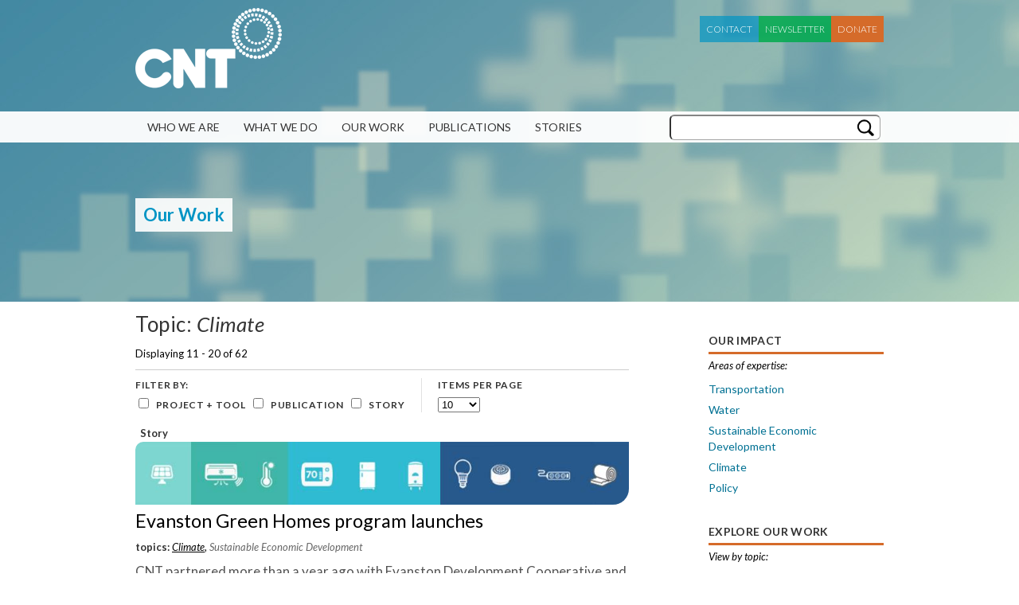

--- FILE ---
content_type: text/html; charset=utf-8
request_url: https://cnt.org/our-work/climate?page=1
body_size: 18894
content:
<!DOCTYPE html PUBLIC "-//W3C//DTD HTML+RDFa 1.1//EN">
<html lang="en" dir="ltr" version="HTML+RDFa 1.1"
  xmlns:content="http://purl.org/rss/1.0/modules/content/"
  xmlns:dc="http://purl.org/dc/terms/"
  xmlns:foaf="http://xmlns.com/foaf/0.1/"
  xmlns:rdfs="http://www.w3.org/2000/01/rdf-schema#"
  xmlns:sioc="http://rdfs.org/sioc/ns#"
  xmlns:sioct="http://rdfs.org/sioc/types#"
  xmlns:skos="http://www.w3.org/2004/02/skos/core#"
  xmlns:xsd="http://www.w3.org/2001/XMLSchema#">
<head profile="http://www.w3.org/1999/xhtml/vocab">
  <meta http-equiv="Content-Type" content="text/html; charset=utf-8" />
<link rel="alternate" type="application/rss+xml" title="RSS - Climate" href="https://cnt.org/taxonomy/term/72/feed" />
<meta about="/our-work/climate" typeof="skos:Concept" property="rdfs:label skos:prefLabel" content="Climate" />
<link rel="shortcut icon" href="https://cnt.org/sites/default/files/favicon.ico" type="image/vnd.microsoft.icon" />
<meta name="viewport" content="width=device-width, initial-scale=1, maximum-scale=1, minimum-scale=1, user-scalable=no" />
<meta name="generator" content="Drupal 7 (https://www.drupal.org)" />
<link rel="canonical" href="https://cnt.org/our-work/climate" />
<link rel="shortlink" href="https://cnt.org/taxonomy/term/72" />
<meta property="og:site_name" content="Center for Neighborhood Technology" />
<meta property="og:type" content="article" />
<meta property="og:url" content="https://cnt.org/our-work/climate" />
<meta property="og:title" content="Climate" />
<meta name="twitter:card" content="summary" />
<meta name="twitter:url" content="https://cnt.org/our-work/climate" />
<meta name="twitter:title" content="Climate" />
<meta itemprop="name" content="Climate" />
  <title>Climate | Page 2 | Center for Neighborhood Technology</title>  
  <style type="text/css" media="all">
@import url("https://cnt.org/modules/system/system.base.css?t4lu95");
@import url("https://cnt.org/modules/system/system.menus.css?t4lu95");
@import url("https://cnt.org/modules/system/system.messages.css?t4lu95");
@import url("https://cnt.org/modules/system/system.theme.css?t4lu95");
</style>
<style type="text/css" media="all">
@import url("https://cnt.org/sites/all/modules/jquery_update/replace/ui/themes/base/minified/jquery.ui.core.min.css?t4lu95");
@import url("https://cnt.org/sites/all/modules/jquery_update/replace/ui/themes/base/minified/jquery.ui.theme.min.css?t4lu95");
@import url("https://cnt.org/sites/all/modules/jquery_update/replace/ui/themes/base/minified/jquery.ui.menu.min.css?t4lu95");
@import url("https://cnt.org/sites/all/modules/jquery_update/replace/ui/themes/base/minified/jquery.ui.autocomplete.min.css?t4lu95");
</style>
<style type="text/css" media="all">
@import url("https://cnt.org/modules/comment/comment.css?t4lu95");
@import url("https://cnt.org/modules/field/theme/field.css?t4lu95");
@import url("https://cnt.org/sites/all/modules/fitvids/fitvids.css?t4lu95");
@import url("https://cnt.org/modules/node/node.css?t4lu95");
@import url("https://cnt.org/modules/search/search.css?t4lu95");
@import url("https://cnt.org/modules/user/user.css?t4lu95");
@import url("https://cnt.org/sites/all/modules/extlink/css/extlink.css?t4lu95");
@import url("https://cnt.org/sites/all/modules/views/css/views.css?t4lu95");
@import url("https://cnt.org/sites/all/modules/ckeditor/css/ckeditor.css?t4lu95");
</style>
<style type="text/css" media="all">
@import url("https://cnt.org/sites/all/modules/ctools/css/ctools.css?t4lu95");
</style>
<link type="text/css" rel="stylesheet" href="https://cdnjs.cloudflare.com/ajax/libs/font-awesome/4.4.0/css/font-awesome.min.css" media="all" />
<style type="text/css" media="all">
@import url("https://cnt.org/sites/all/modules/tb_megamenu/css/bootstrap.css?t4lu95");
@import url("https://cnt.org/sites/all/modules/tb_megamenu/css/base.css?t4lu95");
@import url("https://cnt.org/sites/all/modules/tb_megamenu/css/default.css?t4lu95");
@import url("https://cnt.org/sites/all/modules/tb_megamenu/css/compatibility.css?t4lu95");
@import url("https://cnt.org/modules/taxonomy/taxonomy.css?t4lu95");
@import url("https://cnt.org/sites/all/modules/ds/layouts/ds_2col_stacked_fluid/ds_2col_stacked_fluid.css?t4lu95");
@import url("https://cnt.org/sites/all/modules/ds/layouts/ds_2col_fluid/ds_2col_fluid.css?t4lu95");
</style>
<style type="text/css" media="all">
@import url("https://cnt.org/sites/all/themes/omega/alpha/css/alpha-reset.css?t4lu95");
@import url("https://cnt.org/sites/all/themes/omega/alpha/css/alpha-mobile.css?t4lu95");
@import url("https://cnt.org/sites/all/themes/omega/alpha/css/alpha-alpha.css?t4lu95");
@import url("https://cnt.org/sites/all/themes/omega/omega/css/omega-text.css?t4lu95");
@import url("https://cnt.org/sites/all/themes/omega/omega/css/omega-branding.css?t4lu95");
@import url("https://cnt.org/sites/all/themes/omega/omega/css/omega-menu.css?t4lu95");
@import url("https://cnt.org/sites/all/themes/cnt_pink_sunglasses/css/global.css?t4lu95");
</style>

<!--[if (lt IE 9)&(!IEMobile)]>
<style type="text/css" media="all">
@import url("https://cnt.org/sites/all/themes/cnt_pink_sunglasses/css/cnt-pink-sunglasses-alpha-default.css?t4lu95");
@import url("https://cnt.org/sites/all/themes/cnt_pink_sunglasses/css/cnt-pink-sunglasses-alpha-default-normal.css?t4lu95");
@import url("https://cnt.org/sites/all/themes/omega/alpha/css/grid/alpha_default/normal/alpha-default-normal-12.css?t4lu95");
</style>
<![endif]-->

<!--[if gte IE 9]><!-->
<style type="text/css" media="all and (min-width: 740px) and (min-device-width: 740px), (max-device-width: 800px) and (min-width: 740px) and (orientation:landscape)">
@import url("https://cnt.org/sites/all/themes/cnt_pink_sunglasses/css/cnt-pink-sunglasses-alpha-default.css?t4lu95");
@import url("https://cnt.org/sites/all/themes/cnt_pink_sunglasses/css/cnt-pink-sunglasses-alpha-default-narrow.css?t4lu95");
@import url("https://cnt.org/sites/all/themes/omega/alpha/css/grid/alpha_default/narrow/alpha-default-narrow-12.css?t4lu95");
</style>
<!--<![endif]-->

<!--[if gte IE 9]><!-->
<style type="text/css" media="all and (min-width: 980px) and (min-device-width: 980px), all and (max-device-width: 1024px) and (min-width: 1024px) and (orientation:landscape)">
@import url("https://cnt.org/sites/all/themes/cnt_pink_sunglasses/css/cnt-pink-sunglasses-alpha-default.css?t4lu95");
@import url("https://cnt.org/sites/all/themes/cnt_pink_sunglasses/css/cnt-pink-sunglasses-alpha-default-normal.css?t4lu95");
@import url("https://cnt.org/sites/all/themes/omega/alpha/css/grid/alpha_default/normal/alpha-default-normal-12.css?t4lu95");
</style>
<!--<![endif]-->

<!--[if gte IE 9]><!-->
<style type="text/css" media="all and (min-width: 1300px)">
@import url("https://cnt.org/sites/all/themes/cnt_pink_sunglasses/css/cnt-pink-sunglasses-alpha-default.css?t4lu95");
@import url("https://cnt.org/sites/all/themes/cnt_pink_sunglasses/css/cnt-pink-sunglasses-alpha-default-wide.css?t4lu95");
@import url("https://cnt.org/sites/all/themes/omega/alpha/css/grid/alpha_default/wide/alpha-default-wide-12.css?t4lu95");
</style>
<!--<![endif]-->
  <script type="text/javascript" src="https://cnt.org/sites/all/libraries/modernizr/modernizr.min.js?t4lu95"></script>
<script type="text/javascript" src="//code.jquery.com/jquery-1.12.4.min.js"></script>
<script type="text/javascript">
<!--//--><![CDATA[//><!--
window.jQuery || document.write("<script src='/sites/all/modules/jquery_update/replace/jquery/1.12/jquery.min.js'>\x3C/script>")
//--><!]]>
</script>
<script type="text/javascript" src="https://cnt.org/misc/jquery-extend-3.4.0.js?v=1.12.4"></script>
<script type="text/javascript" src="https://cnt.org/misc/jquery-html-prefilter-3.5.0-backport.js?v=1.12.4"></script>
<script type="text/javascript" src="https://cnt.org/misc/jquery.once.js?v=1.2"></script>
<script type="text/javascript" src="https://cnt.org/misc/drupal.js?t4lu95"></script>
<script type="text/javascript" src="https://cnt.org/sites/all/libraries/fitvids/jquery.fitvids.js?t4lu95"></script>
<script type="text/javascript" src="https://cnt.org/sites/all/modules/jquery_update/js/jquery_browser.js?v=0.0.1"></script>
<script type="text/javascript" src="//code.jquery.com/ui/1.10.2/jquery-ui.min.js"></script>
<script type="text/javascript">
<!--//--><![CDATA[//><!--
window.jQuery.ui || document.write("<script src='/sites/all/modules/jquery_update/replace/ui/ui/minified/jquery-ui.min.js'>\x3C/script>")
//--><!]]>
</script>
<script type="text/javascript" src="https://cnt.org/sites/all/modules/jquery_update/replace/ui/external/jquery.cookie.js?v=67fb34f6a866c40d0570"></script>
<script type="text/javascript" src="https://cnt.org/sites/all/modules/jquery_update/replace/jquery.form/4/jquery.form.min.js?v=4.2.1"></script>
<script type="text/javascript" src="https://cnt.org/misc/ui/jquery.ui.position-1.13.0-backport.js?v=1.10.2"></script>
<script type="text/javascript" src="https://cnt.org/misc/form-single-submit.js?v=7.98"></script>
<script type="text/javascript" src="https://cnt.org/misc/ajax.js?v=7.98"></script>
<script type="text/javascript" src="https://cnt.org/sites/all/modules/jquery_update/js/jquery_update.js?v=0.0.1"></script>
<script type="text/javascript" src="https://cnt.org/sites/all/modules/admin_menu/admin_devel/admin_devel.js?t4lu95"></script>
<script type="text/javascript" src="https://cnt.org/sites/all/modules/entityreference/js/entityreference.js?t4lu95"></script>
<script type="text/javascript" src="https://cnt.org/sites/all/modules/fitvids/fitvids.js?t4lu95"></script>
<script type="text/javascript" src="https://cnt.org/sites/all/modules/jcaption/jcaption.js?t4lu95"></script>
<script type="text/javascript" src="https://cnt.org/sites/all/modules/better_exposed_filters/better_exposed_filters.js?t4lu95"></script>
<script type="text/javascript" src="https://cnt.org/sites/all/modules/ctools/js/auto-submit.js?t4lu95"></script>
<script type="text/javascript" src="https://cnt.org/sites/all/modules/views/js/base.js?t4lu95"></script>
<script type="text/javascript" src="https://cnt.org/misc/progress.js?v=7.98"></script>
<script type="text/javascript" src="https://cnt.org/sites/all/modules/views/js/ajax_view.js?t4lu95"></script>
<script type="text/javascript" src="https://cnt.org/sites/all/modules/tb_megamenu/js/tb-megamenu-frontend.js?t4lu95"></script>
<script type="text/javascript" src="https://cnt.org/sites/all/modules/tb_megamenu/js/tb-megamenu-touch.js?t4lu95"></script>
<script type="text/javascript" src="https://cnt.org/sites/all/modules/search_autocomplete/js/jquery.autocomplete.js?t4lu95"></script>
<script type="text/javascript" src="https://cnt.org/sites/all/modules/google_analytics/googleanalytics.js?t4lu95"></script>
<script type="text/javascript" src="https://www.googletagmanager.com/gtag/js?id=UA-604217-1"></script>
<script type="text/javascript">
<!--//--><![CDATA[//><!--
window.dataLayer = window.dataLayer || [];function gtag(){dataLayer.push(arguments)};gtag("js", new Date());gtag("set", "developer_id.dMDhkMT", true);gtag("config", "UA-604217-1", {"groups":"default","anonymize_ip":true});
//--><!]]>
</script>
<script type="text/javascript" src="https://cnt.org/sites/all/modules/extlink/js/extlink.js?t4lu95"></script>
<script type="text/javascript" src="https://cnt.org/sites/all/themes/omega/omega/js/omega-mediaqueries.js?t4lu95"></script>
<script type="text/javascript">
<!--//--><![CDATA[//><!--
jQuery.extend(Drupal.settings, {"basePath":"\/","pathPrefix":"","setHasJsCookie":0,"ajaxPageState":{"theme":"cnt_pink_sunglasses","theme_token":"Dp8ZTFI-DJl9SDb0bFTcfWXgKooiRY6QegRuPNrkVco","jquery_version":"1.12","jquery_version_token":"LwoLvotyFKgRDoSCcJU1lsfPGodfvWFz6BqHReJeMBI","js":{"sites\/all\/libraries\/modernizr\/modernizr.min.js":1,"\/\/code.jquery.com\/jquery-1.12.4.min.js":1,"0":1,"misc\/jquery-extend-3.4.0.js":1,"misc\/jquery-html-prefilter-3.5.0-backport.js":1,"misc\/jquery.once.js":1,"misc\/drupal.js":1,"sites\/all\/libraries\/fitvids\/jquery.fitvids.js":1,"sites\/all\/modules\/jquery_update\/js\/jquery_browser.js":1,"\/\/code.jquery.com\/ui\/1.10.2\/jquery-ui.min.js":1,"1":1,"sites\/all\/modules\/jquery_update\/replace\/ui\/external\/jquery.cookie.js":1,"sites\/all\/modules\/jquery_update\/replace\/jquery.form\/4\/jquery.form.min.js":1,"misc\/ui\/jquery.ui.position-1.13.0-backport.js":1,"misc\/form-single-submit.js":1,"misc\/ajax.js":1,"sites\/all\/modules\/jquery_update\/js\/jquery_update.js":1,"sites\/all\/modules\/admin_menu\/admin_devel\/admin_devel.js":1,"sites\/all\/modules\/entityreference\/js\/entityreference.js":1,"sites\/all\/modules\/fitvids\/fitvids.js":1,"sites\/all\/modules\/jcaption\/jcaption.js":1,"sites\/all\/modules\/better_exposed_filters\/better_exposed_filters.js":1,"sites\/all\/modules\/ctools\/js\/auto-submit.js":1,"sites\/all\/modules\/views\/js\/base.js":1,"misc\/progress.js":1,"sites\/all\/modules\/views\/js\/ajax_view.js":1,"sites\/all\/modules\/tb_megamenu\/js\/tb-megamenu-frontend.js":1,"sites\/all\/modules\/tb_megamenu\/js\/tb-megamenu-touch.js":1,"sites\/all\/modules\/search_autocomplete\/js\/jquery.autocomplete.js":1,"sites\/all\/modules\/google_analytics\/googleanalytics.js":1,"https:\/\/www.googletagmanager.com\/gtag\/js?id=UA-604217-1":1,"2":1,"sites\/all\/modules\/extlink\/js\/extlink.js":1,"sites\/all\/themes\/omega\/omega\/js\/omega-mediaqueries.js":1},"css":{"modules\/system\/system.base.css":1,"modules\/system\/system.menus.css":1,"modules\/system\/system.messages.css":1,"modules\/system\/system.theme.css":1,"misc\/ui\/jquery.ui.core.css":1,"misc\/ui\/jquery.ui.theme.css":1,"misc\/ui\/jquery.ui.menu.css":1,"misc\/ui\/jquery.ui.autocomplete.css":1,"modules\/comment\/comment.css":1,"modules\/field\/theme\/field.css":1,"sites\/all\/modules\/fitvids\/fitvids.css":1,"modules\/node\/node.css":1,"modules\/search\/search.css":1,"modules\/user\/user.css":1,"sites\/all\/modules\/extlink\/css\/extlink.css":1,"sites\/all\/modules\/views\/css\/views.css":1,"sites\/all\/modules\/ckeditor\/css\/ckeditor.css":1,"sites\/all\/modules\/ctools\/css\/ctools.css":1,"https:\/\/cdnjs.cloudflare.com\/ajax\/libs\/font-awesome\/4.4.0\/css\/font-awesome.min.css":1,"sites\/all\/modules\/tb_megamenu\/css\/bootstrap.css":1,"sites\/all\/modules\/tb_megamenu\/css\/base.css":1,"sites\/all\/modules\/tb_megamenu\/css\/default.css":1,"sites\/all\/modules\/tb_megamenu\/css\/compatibility.css":1,"sites\/all\/modules\/search_autocomplete\/css\/themes\/custom-theme.css":1,"modules\/taxonomy\/taxonomy.css":1,"sites\/all\/modules\/ds\/layouts\/ds_2col_stacked_fluid\/ds_2col_stacked_fluid.css":1,"sites\/all\/modules\/ds\/layouts\/ds_2col_fluid\/ds_2col_fluid.css":1,"sites\/all\/themes\/omega\/alpha\/css\/alpha-reset.css":1,"sites\/all\/themes\/omega\/alpha\/css\/alpha-mobile.css":1,"sites\/all\/themes\/omega\/alpha\/css\/alpha-alpha.css":1,"sites\/all\/themes\/omega\/omega\/css\/omega-text.css":1,"sites\/all\/themes\/omega\/omega\/css\/omega-branding.css":1,"sites\/all\/themes\/omega\/omega\/css\/omega-menu.css":1,"sites\/all\/themes\/cnt_pink_sunglasses\/css\/global.css":1,"ie::normal::sites\/all\/themes\/cnt_pink_sunglasses\/css\/cnt-pink-sunglasses-alpha-default.css":1,"ie::normal::sites\/all\/themes\/cnt_pink_sunglasses\/css\/cnt-pink-sunglasses-alpha-default-normal.css":1,"ie::normal::sites\/all\/themes\/omega\/alpha\/css\/grid\/alpha_default\/normal\/alpha-default-normal-12.css":1,"narrow::sites\/all\/themes\/cnt_pink_sunglasses\/css\/cnt-pink-sunglasses-alpha-default.css":1,"narrow::sites\/all\/themes\/cnt_pink_sunglasses\/css\/cnt-pink-sunglasses-alpha-default-narrow.css":1,"sites\/all\/themes\/omega\/alpha\/css\/grid\/alpha_default\/narrow\/alpha-default-narrow-12.css":1,"normal::sites\/all\/themes\/cnt_pink_sunglasses\/css\/cnt-pink-sunglasses-alpha-default.css":1,"normal::sites\/all\/themes\/cnt_pink_sunglasses\/css\/cnt-pink-sunglasses-alpha-default-normal.css":1,"sites\/all\/themes\/omega\/alpha\/css\/grid\/alpha_default\/normal\/alpha-default-normal-12.css":1,"wide::sites\/all\/themes\/cnt_pink_sunglasses\/css\/cnt-pink-sunglasses-alpha-default.css":1,"wide::sites\/all\/themes\/cnt_pink_sunglasses\/css\/cnt-pink-sunglasses-alpha-default-wide.css":1,"sites\/all\/themes\/omega\/alpha\/css\/grid\/alpha_default\/wide\/alpha-default-wide-12.css":1}},"jcaption":{"jcaption_selectors":[".main-content-image"],"jcaption_alt_title":"alt","jcaption_requireText":1,"jcaption_copyStyle":1,"jcaption_removeStyle":1,"jcaption_removeClass":1,"jcaption_removeAlign":1,"jcaption_copyAlignmentToClass":0,"jcaption_copyFloatToClass":1,"jcaption_copyClassToClass":1,"jcaption_autoWidth":1,"jcaption_keepLink":0,"jcaption_styleMarkup":"","jcaption_animate":0,"jcaption_showDuration":"200","jcaption_hideDuration":"200"},"jcarousel":{"ajaxPath":"\/jcarousel\/ajax\/views"},"better_exposed_filters":{"datepicker":false,"slider":false,"settings":[],"autosubmit":false,"views":{"shared_vocabulary_displays":{"displays":{"block_1":{"filters":{"type_1":{"required":false}}}}},"menu_navigation":{"displays":{"block_1":{"filters":[]},"block_8":{"filters":[]},"block_3":{"filters":[]},"block_4":{"filters":[]}}},"shared_vocabulary_navigation":{"displays":{"block_6":{"filters":[]},"block_7":{"filters":[]},"block":{"filters":[]}}},"menu_spotlight":{"displays":{"block_8":{"filters":[]},"block_4":{"filters":[]},"block_6":{"filters":[]}}},"blog_posts":{"displays":{"block":{"filters":[]}}},"footer":{"displays":{"block":{"filters":[]},"block_1":{"filters":[]},"block_2":{"filters":[]}}}}},"urlIsAjaxTrusted":{"\/":true,"\/views\/ajax":true,"\/our-work\/climate?page=1":true},"views":{"ajax_path":"\/views\/ajax","ajaxViews":{"views_dom_id:bc1c919c1da54e022bc1b31ec72b6e73":{"view_name":"shared_vocabulary_displays","view_display_id":"block_1","view_args":"72","view_path":"taxonomy\/term\/72","view_base_path":null,"view_dom_id":"bc1c919c1da54e022bc1b31ec72b6e73","pager_element":0}}},"fitvids":{"custom_domains":[],"selectors":[".homepage-video\r",".media_embed\r",".video-js"],"simplifymarkup":1},"search_autocomplete":{"form3":{"selector":"#edit-search-block-form--2","minChars":"3","max_sug":"10","type":"internal","datas":"https:\/\/cnt.org\/search_autocomplete\/autocomplete\/3\/","fid":"3","theme":"custom-theme","auto_submit":"1","auto_redirect":"1"},"form4":{"selector":"input#edit-keys.form-text","minChars":"3","max_sug":"10","type":"internal","datas":"https:\/\/cnt.org\/search_autocomplete\/autocomplete\/4\/","fid":"4","theme":"custom-theme","auto_submit":"1","auto_redirect":"1"}},"googleanalytics":{"account":["UA-604217-1"],"trackOutbound":1,"trackMailto":1,"trackDownload":1,"trackDownloadExtensions":"7z|aac|arc|arj|asf|asx|avi|bin|csv|doc(x|m)?|dot(x|m)?|exe|flv|gif|gz|gzip|hqx|jar|jpe?g|js|mp(2|3|4|e?g)|mov(ie)?|msi|msp|pdf|phps|png|ppt(x|m)?|pot(x|m)?|pps(x|m)?|ppam|sld(x|m)?|thmx|qtm?|ra(m|r)?|sea|sit|tar|tgz|torrent|txt|wav|wma|wmv|wpd|xls(x|m|b)?|xlt(x|m)|xlam|xml|z|zip"},"extlink":{"extTarget":"_blank","extClass":"ext","extLabel":"(link is external)","extImgClass":0,"extIconPlacement":"append","extSubdomains":1,"extExclude":"","extInclude":"","extCssExclude":"","extCssExplicit":"","extAlert":0,"extAlertText":"This link will take you to an external web site.","mailtoClass":"mailto","mailtoLabel":"(link sends e-mail)","extUseFontAwesome":false},"omega":{"layouts":{"primary":"normal","order":["narrow","normal","wide"],"queries":{"narrow":"all and (min-width: 740px) and (min-device-width: 740px), (max-device-width: 800px) and (min-width: 740px) and (orientation:landscape)","normal":"all and (min-width: 980px) and (min-device-width: 980px), all and (max-device-width: 1024px) and (min-width: 1024px) and (orientation:landscape)","wide":"all and (min-width: 1300px)"}}}});
//--><!]]>
</script>
<meta name="robots" content="all">
  <link href="https://fonts.googleapis.com/css?family=Lato:300,400,500,600,700,300italic,400italic,700italic" rel="stylesheet" type="text/css">
  <script src="https://ajax.googleapis.com/ajax/libs/jquery/1.8/jquery.min.js"></script>
  <script src="/sites/all/libraries/responsive-imagemaps/imageMapResizer.min.js"></script>
  
  
  <script src="/sites/all/themes/cnt_pink_sunglasses/js/jquery.qtip.min.js"></script>
  <link type="text/css" rel="stylesheet" href="/sites/all/themes/cnt_pink_sunglasses/css/jquery.qtip.min.css" />

<script>

(function(i,s,o,g,r,a,m){i['GoogleAnalyticsObject']=r;i[r]=i[r]||function(){ (i[r].q=i[r].q||[]).push(arguments)},i[r].l=1*new Date();a=s.createElement(o), m=s.getElementsByTagName(o)[0];a.async=1;a.src=g;m.parentNode.insertBefore(a,m) })(window,document,'script','//www.google-analytics.com/analytics.js','ga');

ga('create', 'UA-604217-1', 'auto', {'allowLinker': true});
ga('require', 'linker');
ga('linker:autoLink', ['secure.qgiv.com'] );
ga('send', 'pageview');

</script>


<script>
jQuery(document).ready(function(e){$("map").imageMapResize();});
</script>

<!-- Google tag (gtag.js) -->
<script async src="https://www.googletagmanager.com/gtag/js?id=G-1TLDXXD8CX"></script>
<script>
  window.dataLayer = window.dataLayer || [];
  function gtag(){dataLayer.push(arguments);}
  gtag('js', new Date());

  gtag('config', 'G-1TLDXXD8CX');
</script>

</head>
<body class="html not-front not-logged-in page-taxonomy page-taxonomy-term page-taxonomy-term- page-taxonomy-term-72 context-our-work">

 

    <div id="skip-link">
    <a href="#main-content" class="element-invisible element-focusable">Skip to main content</a>
  </div>
    <div class="page clearfix" id="page">
      <header id="section-header" class="section section-header">
  <div id="zone-header-wrapper" class="zone-wrapper zone-header-wrapper clearfix">  
  <div id="zone-header" class="zone zone-header clearfix container-12">
    <div class="grid-5 region region-header-first" id="region-header-first">
  <div class="region-inner region-header-first-inner">
    <div class="block block-delta-blocks block-logo block-delta-blocks-logo odd block-without-title" id="block-delta-blocks-logo">
  <div class="block-inner clearfix">
                
    <div class="content clearfix">
      <div class="logo-img"><a href="/" id="logo" title="Return to the Center for Neighborhood Technology home page"><img typeof="foaf:Image" src="https://cnt.org/sites/default/files/cnt-logo.png" alt="Center for Neighborhood Technology" /></a></div>    </div>
  </div>
</div>  </div>
</div><div class="grid-7 region region-header-second" id="region-header-second">
  <div class="region-inner region-header-second-inner">
    <div class="block block-block nav-secondary block-20 block-block-20 odd block-without-title" id="block-block-20">
  <div class="block-inner clearfix">
                
    <div class="content clearfix">
      <ul>
	<li><a class="btn-contact" href="/contact">Contact</a></li>
	<li><a class="btn-newsletter blue" href="/newsletter" onclick="ga('send', 'event', 'Subscribe Secondary Nav');">Newsletter</a></li>
	<li><a class="btn-donate" href="/donate" onclick="ga('send', 'event', 'Donate Secondary Nav');">Donate</a></li>
</ul>
    </div>
  </div>
</div>  </div>
</div>  </div>
</div><div id="zone-menu-wrapper" class="zone-wrapper zone-menu-wrapper clearfix">  
  <div id="zone-menu" class="zone zone-menu clearfix container-12">
    <div class="grid-12 region region-menu" id="region-menu">
  <div class="region-inner region-menu-inner">
        <div class="block block-tb-megamenu block-main-menu block-tb-megamenu-main-menu odd block-without-title" id="block-tb-megamenu-main-menu">
  <div class="block-inner clearfix">
                
    <div class="content clearfix">
      <div  class="tb-megamenu tb-megamenu-main-menu" class="tb-megamenu tb-megamenu-main-menu" role="navigation" aria-label="Main navigation">
      <button data-target=".nav-collapse" data-toggle="collapse" class="btn btn-navbar tb-megamenu-button" type="button">
      <i class="fa fa-reorder"></i>
    </button>
    <div class="nav-collapse ">
    <ul  class="tb-megamenu-nav nav level-0 items-6" class="tb-megamenu-nav nav level-0 items-6">
    <li  data-id="657" data-level="1" data-type="menu_item" data-class="" data-xicon="" data-caption="" data-alignsub="left" data-group="0" data-hidewcol="0" data-hidesub="0" class="tb-megamenu-item level-1 mega mega-align-left dropdown" class="tb-megamenu-item level-1 mega mega-align-left dropdown">
          <a href="/vision-and-mission"  class="dropdown-toggle">
                Who We Are                      </a>
        <div  data-class="" data-width="460" style="width: 460px;" class="tb-megamenu-submenu dropdown-menu mega-dropdown-menu nav-child" class="tb-megamenu-submenu dropdown-menu mega-dropdown-menu nav-child">
  <div class="mega-dropdown-inner">
    <div  class="tb-megamenu-row row-fluid" class="tb-megamenu-row row-fluid">
  <div  data-showblocktitle="1" data-class="" data-width="6" data-hidewcol="" id="tb-megamenu-column-1" class="tb-megamenu-column span6  mega-col-nav" class="tb-megamenu-column span6  mega-col-nav">
  <div class="tb-megamenu-column-inner mega-inner clearfix">
        <div  data-type="block" data-block="views--menu_navigation-block_1" class="tb-megamenu-block tb-block tb-megamenu-block" class="tb-megamenu-block tb-block tb-megamenu-block">
  <div class="block-inner">
    <div class="block block-views block-menu-navigation-block-1 block-views-menu-navigation-block-1 odd block-without-title" id="block-views-menu-navigation-block-1">
  <div class="block-inner clearfix">
                
    <div class="content clearfix">
      <div class="view view-menu-navigation view-id-menu_navigation view-display-id-block_1 tb-nav-container view-dom-id-190b1754fb09caf299490fe703588120">
        
  
  
      <div class="view-content">
        <div class="views-row views-row-1 views-row-odd views-row-first views-row-last">
      
  <div class="views-field views-field-nothing">        <span class="field-content"><strong>About CNT</strong>
<p>Center for Neighborhood Technology is a leader in promoting more livable and sustainable urban communities.</p></span>  </div>  </div>
    </div>
  
  
  
  
      <div class="view-footer">
      <div class="block block-menu-block sidebar-nav block-1 block-menu-block-1--2 even block-without-title" id="block-menu-block-1--2">
  <div class="block-inner clearfix">
                
    <div class="content clearfix">
      <div class="menu-block-wrapper menu-block-1 menu-name-main-menu parent-mlid-657 menu-level-1">
  <ul class="menu"><li class="first leaf menu-mlid-728"><a href="/vision-and-mission">Vision + Mission</a></li>
<li class="leaf menu-mlid-729"><a href="/history-and-accomplishments">History + Accomplishments</a></li>
<li class="leaf menu-mlid-730"><a href="/staff">Staff</a></li>
<li class="leaf menu-mlid-731"><a href="/board-of-directors">Board of Directors</a></li>
<li class="leaf menu-mlid-732"><a href="/financials">Financials</a></li>
<li class="last leaf menu-mlid-1266"><a href="/careers-and-opportunities">Careers and Opportunities</a></li>
</ul></div>
    </div>
  </div>
</div>    </div>
  
  
</div>    </div>
  </div>
</div>  </div>
</div>
  </div>
</div>

<div  data-showblocktitle="1" data-class="" data-width="6" data-hidewcol="" id="tb-megamenu-column-2" class="tb-megamenu-column span6  mega-col-nav" class="tb-megamenu-column span6  mega-col-nav">
  <div class="tb-megamenu-column-inner mega-inner clearfix">
        <div  data-type="block" data-block="block--109" class="tb-megamenu-block tb-block tb-megamenu-block" class="tb-megamenu-block tb-block tb-megamenu-block">
  <div class="block-inner">
    <div class="block block-block spotlight-wrapper block-109 block-block-109 even block-without-title" id="block-block-109">
  <div class="block-inner clearfix">
                
    <div class="content clearfix">
      <p><a href="/sites/default/files/media/Prospectus%20CNT.pdf" target="_blank"><img src="/sites/default/files/spotlight/prospectus-CNT-thumb.jpg" /></a></p>
    </div>
  </div>
</div>  </div>
</div>
  </div>
</div>
</div>

<div  class="tb-megamenu-row row-fluid" class="tb-megamenu-row row-fluid">
  <div  data-class="tb-hide" data-width="12" data-hidewcol="0" id="tb-megamenu-column-3" class="tb-megamenu-column span12  mega-col-nav tb-hide" class="tb-megamenu-column span12  mega-col-nav tb-hide">
  <div class="tb-megamenu-column-inner mega-inner clearfix">
        <ul  class="tb-megamenu-subnav mega-nav level-1 items-6" class="tb-megamenu-subnav mega-nav level-1 items-6">
    <li  data-id="728" data-level="2" data-type="menu_item" data-class="" data-xicon="" data-caption="" data-alignsub="" data-group="0" data-hidewcol="0" data-hidesub="0" class="tb-megamenu-item level-2 mega" class="tb-megamenu-item level-2 mega">
          <a href="/vision-and-mission" >
                Vision + Mission                      </a>
          </li>

  <li  data-id="729" data-level="2" data-type="menu_item" data-class="" data-xicon="" data-caption="" data-alignsub="" data-group="0" data-hidewcol="0" data-hidesub="0" class="tb-megamenu-item level-2 mega" class="tb-megamenu-item level-2 mega">
          <a href="/history-and-accomplishments" >
                History + Accomplishments                      </a>
          </li>

  <li  data-id="730" data-level="2" data-type="menu_item" data-class="" data-xicon="" data-caption="" data-alignsub="" data-group="0" data-hidewcol="0" data-hidesub="0" class="tb-megamenu-item level-2 mega" class="tb-megamenu-item level-2 mega">
          <a href="/staff" >
                Staff                      </a>
          </li>

  <li  data-id="731" data-level="2" data-type="menu_item" data-class="" data-xicon="" data-caption="" data-alignsub="" data-group="0" data-hidewcol="0" data-hidesub="0" class="tb-megamenu-item level-2 mega" class="tb-megamenu-item level-2 mega">
          <a href="/board-of-directors" >
                Board of Directors                      </a>
          </li>

  <li  data-id="732" data-level="2" data-type="menu_item" data-class="" data-xicon="" data-caption="" data-alignsub="" data-group="0" data-hidewcol="0" data-hidesub="0" class="tb-megamenu-item level-2 mega" class="tb-megamenu-item level-2 mega">
          <a href="/financials" >
                Financials                      </a>
          </li>

  <li  data-id="1266" data-level="2" data-type="menu_item" data-class="" data-xicon="" data-caption="" data-alignsub="" data-group="0" data-hidewcol="0" data-hidesub="0" class="tb-megamenu-item level-2 mega" class="tb-megamenu-item level-2 mega">
          <a href="/careers-and-opportunities" >
                Careers and Opportunities                      </a>
          </li>
</ul>
  </div>
</div>
</div>
  </div>
</div>
  </li>

  <li  data-id="656" data-level="1" data-type="menu_item" data-class="" data-xicon="" data-caption="" data-alignsub="justify" data-group="0" data-hidewcol="0" data-hidesub="0" class="tb-megamenu-item level-1 mega mega-align-justify dropdown" class="tb-megamenu-item level-1 mega mega-align-justify dropdown">
          <a href="/capabilities"  class="dropdown-toggle">
                What We Do                      </a>
        <div  data-class="" data-width="" class="tb-megamenu-submenu dropdown-menu mega-dropdown-menu nav-child" class="tb-megamenu-submenu dropdown-menu mega-dropdown-menu nav-child">
  <div class="mega-dropdown-inner">
    <div  class="tb-megamenu-row row-fluid" class="tb-megamenu-row row-fluid">
  <div  data-showblocktitle="0" data-class="" data-width="4" data-hidewcol="" id="tb-megamenu-column-4" class="tb-megamenu-column span4  mega-col-nav" class="tb-megamenu-column span4  mega-col-nav">
  <div class="tb-megamenu-column-inner mega-inner clearfix">
        <div  data-type="block" data-block="views--menu_navigation-block_8" class="tb-megamenu-block tb-block tb-megamenu-block" class="tb-megamenu-block tb-block tb-megamenu-block">
  <div class="block-inner">
    <div class="block block-views block-menu-navigation-block-8 block-views-menu-navigation-block-8 odd block-without-title" id="block-views-menu-navigation-block-8">
  <div class="block-inner clearfix">
                
    <div class="content clearfix">
      <div class="view view-menu-navigation view-id-menu_navigation view-display-id-block_8 tb-nav-container view-dom-id-003097acbd0ed5830c420a5bc8497deb">
        
  
  
      <div class="view-content">
        <div class="views-row views-row-1 views-row-odd views-row-first views-row-last">
      
  <div class="views-field views-field-nothing">        <span class="field-content"><h2>We make cities work better</h2>
<p>CNT delivers innovative analysis and solutions that support community-based organizations and local governments to create neighborhoods that are equitable, sustainable, and resilient.</p>
<p><a href="/capabilities">Core Capabilities &raquo</a>
<a href="/our-impact">Our Impact &raquo</a>
<a href="/tools">Tools &raquo</a></p>
</span>  </div>  </div>
    </div>
  
  
  
  
  
  
</div>    </div>
  </div>
</div>  </div>
</div>
  </div>
</div>

<div  data-showblocktitle="1" data-class="" data-width="8" data-hidewcol="" id="tb-megamenu-column-5" class="tb-megamenu-column span8  mega-col-nav" class="tb-megamenu-column span8  mega-col-nav">
  <div class="tb-megamenu-column-inner mega-inner clearfix">
        <div  data-type="block" data-block="views--menu_navigation-block_3" class="tb-megamenu-block tb-block tb-megamenu-block" class="tb-megamenu-block tb-block tb-megamenu-block">
  <div class="block-inner">
    <div class="block block-views block-menu-navigation-block-3 block-views-menu-navigation-block-3 even block-without-title" id="block-views-menu-navigation-block-3">
  <div class="block-inner clearfix">
                
    <div class="content clearfix">
      <div class="view view-menu-navigation view-id-menu_navigation view-display-id-block_3 spotlight-wrapper spotlight-wrapper-quote view-dom-id-2cba00f09bdc07b8c38a5bf317cf3aa7">
        
  
  
      <div class="view-content">
        <div class="views-row views-row-1 views-row-odd views-row-first views-row-last">
      
  <div class="views-field views-field-nothing">        <span class="field-content"><div class="quote">
<div class="spotlight-col-1"><img typeof="foaf:Image" src="https://cnt.org/sites/default/files/chris-wheat-quote.jpg" width="900" height="900" alt="" /></div>
<div class="spotlight-col-2">
<div class="spotlight-col-2-inner"><p><span class="quote-mark">“</span>CNT does things with communities, not to communities.<span class="quote-mark">”</span></p>
<p class="quote-credit">~ Chris Wheat, CNT board member</p>
</div></div>
<div class="clearfix"></div>
</div>
<div class="clearfix"></div></span>  </div>  </div>
    </div>
  
  
  
  
  
  
</div>    </div>
  </div>
</div>  </div>
</div>
  </div>
</div>
</div>

<div  class="tb-megamenu-row row-fluid" class="tb-megamenu-row row-fluid">
  <div  data-class="tb-hide" data-width="12" data-hidewcol="0" id="tb-megamenu-column-17" class="tb-megamenu-column span12  mega-col-nav tb-hide" class="tb-megamenu-column span12  mega-col-nav tb-hide">
  <div class="tb-megamenu-column-inner mega-inner clearfix">
        <ul  class="tb-megamenu-subnav mega-nav level-1 items-5" class="tb-megamenu-subnav mega-nav level-1 items-5">
    <li  data-id="658" data-level="2" data-type="menu_item" data-class="" data-xicon="" data-caption="" data-alignsub="" data-group="0" data-hidewcol="0" data-hidesub="0" class="tb-megamenu-item level-2 mega dropdown-submenu" class="tb-megamenu-item level-2 mega dropdown-submenu">
          <a href="/transportation-and-community-development"  class="dropdown-toggle">
                Transportation + Community Development                      </a>
        <div  data-class="" data-width="" class="tb-megamenu-submenu dropdown-menu mega-dropdown-menu nav-child" class="tb-megamenu-submenu dropdown-menu mega-dropdown-menu nav-child">
  <div class="mega-dropdown-inner">
    <div  class="tb-megamenu-row row-fluid" class="tb-megamenu-row row-fluid">
  <div  data-class="" data-width="12" data-hidewcol="0" id="tb-megamenu-column-7" class="tb-megamenu-column span12  mega-col-nav" class="tb-megamenu-column span12  mega-col-nav">
  <div class="tb-megamenu-column-inner mega-inner clearfix">
        <ul  class="tb-megamenu-subnav mega-nav level-2 items-5" class="tb-megamenu-subnav mega-nav level-2 items-5">
    <li  data-id="2097" data-level="3" data-type="menu_item" data-class="" data-xicon="" data-caption="" data-alignsub="" data-group="0" data-hidewcol="0" data-hidesub="0" class="tb-megamenu-item level-3 mega dropdown-submenu" class="tb-megamenu-item level-3 mega dropdown-submenu">
          <a href="/etod-webinars"  class="dropdown-toggle">
                eTOD Webinars                      </a>
        <div  data-class="" data-width="" class="tb-megamenu-submenu dropdown-menu mega-dropdown-menu nav-child" class="tb-megamenu-submenu dropdown-menu mega-dropdown-menu nav-child">
  <div class="mega-dropdown-inner">
    <div  class="tb-megamenu-row row-fluid" class="tb-megamenu-row row-fluid">
  <div  data-class="" data-width="12" data-hidewcol="0" id="tb-megamenu-column-6" class="tb-megamenu-column span12  mega-col-nav" class="tb-megamenu-column span12  mega-col-nav">
  <div class="tb-megamenu-column-inner mega-inner clearfix">
        <ul  class="tb-megamenu-subnav mega-nav level-3 items-5" class="tb-megamenu-subnav mega-nav level-3 items-5">
    <li  data-id="2098" data-level="4" data-type="menu_item" data-class="" data-xicon="" data-caption="" data-alignsub="" data-group="0" data-hidewcol="0" data-hidesub="0" class="tb-megamenu-item level-4 mega" class="tb-megamenu-item level-4 mega">
          <a href="/etod-webinars/community-ownership-of-affordable-housing" >
                Community Ownership of Affordable Housing                      </a>
          </li>

  <li  data-id="2116" data-level="4" data-type="menu_item" data-class="" data-xicon="" data-caption="" data-alignsub="" data-group="0" data-hidewcol="0" data-hidesub="0" class="tb-megamenu-item level-4 mega" class="tb-megamenu-item level-4 mega">
          <a href="/etod-webinars/parking-requirements-and-eTOD" >
                Parking Requirements and eTOD                      </a>
          </li>

  <li  data-id="2117" data-level="4" data-type="menu_item" data-class="" data-xicon="" data-caption="" data-alignsub="" data-group="0" data-hidewcol="0" data-hidesub="0" class="tb-megamenu-item level-4 mega" class="tb-megamenu-item level-4 mega">
          <a href="/etod-webinars/considering-affordable-housing-and-social-service-delivery" >
                Considering Affordable Housing and Social Service Delivery                      </a>
          </li>

  <li  data-id="2118" data-level="4" data-type="menu_item" data-class="" data-xicon="" data-caption="" data-alignsub="" data-group="0" data-hidewcol="0" data-hidesub="0" class="tb-megamenu-item level-4 mega" class="tb-megamenu-item level-4 mega">
          <a href="/etod-webinars/new-transportation-technology" >
                New Transportation Technology                      </a>
          </li>

  <li  data-id="2119" data-level="4" data-type="menu_item" data-class="" data-xicon="" data-caption="" data-alignsub="" data-group="0" data-hidewcol="0" data-hidesub="0" class="tb-megamenu-item level-4 mega" class="tb-megamenu-item level-4 mega">
          <a href="/etod-webinars/history-and-culture" >
                History and Culture                      </a>
          </li>
</ul>
  </div>
</div>
</div>
  </div>
</div>
  </li>

  <li  data-id="1348" data-level="3" data-type="menu_item" data-class="" data-xicon="" data-caption="" data-alignsub="" data-group="0" data-hidewcol="0" data-hidesub="0" class="tb-megamenu-item level-3 mega" class="tb-megamenu-item level-3 mega">
          <a href="/planning-tod" >
                Planning TOD                      </a>
          </li>

  <li  data-id="1349" data-level="3" data-type="menu_item" data-class="" data-xicon="" data-caption="" data-alignsub="" data-group="0" data-hidewcol="0" data-hidesub="0" class="tb-megamenu-item level-3 mega" class="tb-megamenu-item level-3 mega">
          <a href="/advocating-for-tod" >
                Advocating for TOD                      </a>
          </li>

  <li  data-id="1345" data-level="3" data-type="menu_item" data-class="" data-xicon="" data-caption="" data-alignsub="" data-group="0" data-hidewcol="0" data-hidesub="0" class="tb-megamenu-item level-3 mega" class="tb-megamenu-item level-3 mega">
          <a href="/developing-tod" >
                Developing TOD                      </a>
          </li>

  <li  data-id="4279" data-level="3" data-type="menu_item" data-class="" data-xicon="" data-caption="" data-alignsub="" data-group="0" data-hidewcol="0" data-hidesub="0" class="tb-megamenu-item level-3 mega" class="tb-megamenu-item level-3 mega">
          <a href="/equitable-transit-oriented-development" >
                Equitable Transit-Oriented Development                      </a>
          </li>
</ul>
  </div>
</div>
</div>
  </div>
</div>
  </li>

  <li  data-id="662" data-level="2" data-type="menu_item" data-class="" data-xicon="" data-caption="" data-alignsub="" data-group="0" data-hidewcol="0" data-hidesub="0" class="tb-megamenu-item level-2 mega dropdown-submenu" class="tb-megamenu-item level-2 mega dropdown-submenu">
          <a href="/water"  class="dropdown-toggle">
                Water                      </a>
        <div  data-class="" data-width="" class="tb-megamenu-submenu dropdown-menu mega-dropdown-menu nav-child" class="tb-megamenu-submenu dropdown-menu mega-dropdown-menu nav-child">
  <div class="mega-dropdown-inner">
    <div  class="tb-megamenu-row row-fluid" class="tb-megamenu-row row-fluid">
  <div  data-class="" data-width="12" data-hidewcol="0" id="tb-megamenu-column-14" class="tb-megamenu-column span12  mega-col-nav" class="tb-megamenu-column span12  mega-col-nav">
  <div class="tb-megamenu-column-inner mega-inner clearfix">
        <ul  class="tb-megamenu-subnav mega-nav level-2 items-3" class="tb-megamenu-subnav mega-nav level-2 items-3">
    <li  data-id="2154" data-level="3" data-type="menu_item" data-class="" data-xicon="" data-caption="" data-alignsub="" data-group="0" data-hidewcol="0" data-hidesub="0" class="tb-megamenu-item level-3 mega dropdown-submenu" class="tb-megamenu-item level-3 mega dropdown-submenu">
          <a href="/urban-flooding"  class="dropdown-toggle">
                Urban Flooding                      </a>
        <div  data-class="" data-width="" class="tb-megamenu-submenu dropdown-menu mega-dropdown-menu nav-child" class="tb-megamenu-submenu dropdown-menu mega-dropdown-menu nav-child">
  <div class="mega-dropdown-inner">
    <div  class="tb-megamenu-row row-fluid" class="tb-megamenu-row row-fluid">
  <div  data-class="" data-width="12" data-hidewcol="0" id="tb-megamenu-column-8" class="tb-megamenu-column span12  mega-col-nav" class="tb-megamenu-column span12  mega-col-nav">
  <div class="tb-megamenu-column-inner mega-inner clearfix">
        <ul  class="tb-megamenu-subnav mega-nav level-3 items-1" class="tb-megamenu-subnav mega-nav level-3 items-1">
    <li  data-id="2156" data-level="4" data-type="menu_item" data-class="" data-xicon="" data-caption="" data-alignsub="" data-group="0" data-hidewcol="0" data-hidesub="0" class="tb-megamenu-item level-4 mega" class="tb-megamenu-item level-4 mega">
          <a href="/urban-flooding/flood-equity-map" >
                Flood Equity Map                      </a>
          </li>
</ul>
  </div>
</div>
</div>
  </div>
</div>
  </li>

  <li  data-id="1614" data-level="3" data-type="menu_item" data-class="" data-xicon="" data-caption="" data-alignsub="" data-group="0" data-hidewcol="0" data-hidesub="0" class="tb-megamenu-item level-3 mega dropdown-submenu" class="tb-megamenu-item level-3 mega dropdown-submenu">
          <a href="/rainready"  class="dropdown-toggle">
                RainReady℠                      </a>
        <div  data-class="" data-width="" class="tb-megamenu-submenu dropdown-menu mega-dropdown-menu nav-child" class="tb-megamenu-submenu dropdown-menu mega-dropdown-menu nav-child">
  <div class="mega-dropdown-inner">
    <div  class="tb-megamenu-row row-fluid" class="tb-megamenu-row row-fluid">
  <div  data-class="" data-width="12" data-hidewcol="0" id="tb-megamenu-column-11" class="tb-megamenu-column span12  mega-col-nav" class="tb-megamenu-column span12  mega-col-nav">
  <div class="tb-megamenu-column-inner mega-inner clearfix">
        <ul  class="tb-megamenu-subnav mega-nav level-3 items-4" class="tb-megamenu-subnav mega-nav level-3 items-4">
    <li  data-id="1709" data-level="4" data-type="menu_item" data-class="" data-xicon="" data-caption="" data-alignsub="" data-group="0" data-hidewcol="0" data-hidesub="0" class="tb-megamenu-item level-4 mega" class="tb-megamenu-item level-4 mega">
          <a href="/rainready/approach-and-services" >
                Our Approach and Services                      </a>
          </li>

  <li  data-id="1708" data-level="4" data-type="menu_item" data-class="" data-xicon="" data-caption="" data-alignsub="" data-group="0" data-hidewcol="0" data-hidesub="0" class="tb-megamenu-item level-4 mega" class="tb-megamenu-item level-4 mega">
          <a href="/rainready/projects" >
                Our Projects                      </a>
          </li>

  <li  data-id="2075" data-level="4" data-type="menu_item" data-class="" data-xicon="" data-caption="" data-alignsub="" data-group="0" data-hidewcol="0" data-hidesub="0" class="tb-megamenu-item level-4 mega dropdown-submenu" class="tb-megamenu-item level-4 mega dropdown-submenu">
          <a href="/rainready/guidance"  class="dropdown-toggle">
                Resources and Guidance                      </a>
        <div  data-class="" data-width="" class="tb-megamenu-submenu dropdown-menu mega-dropdown-menu nav-child" class="tb-megamenu-submenu dropdown-menu mega-dropdown-menu nav-child">
  <div class="mega-dropdown-inner">
    <div  class="tb-megamenu-row row-fluid" class="tb-megamenu-row row-fluid">
  <div  data-class="" data-width="12" data-hidewcol="0" id="tb-megamenu-column-10" class="tb-megamenu-column span12  mega-col-nav" class="tb-megamenu-column span12  mega-col-nav">
  <div class="tb-megamenu-column-inner mega-inner clearfix">
        <ul  class="tb-megamenu-subnav mega-nav level-4 items-4" class="tb-megamenu-subnav mega-nav level-4 items-4">
    <li  data-id="1712" data-level="5" data-type="menu_item" data-class="" data-xicon="" data-caption="" data-alignsub="" data-group="0" data-hidewcol="0" data-hidesub="0" class="tb-megamenu-item level-5 mega" class="tb-megamenu-item level-5 mega">
          <a href="/rainready/factsheets" >
                Factsheets                      </a>
          </li>

  <li  data-id="1714" data-level="5" data-type="menu_item" data-class="" data-xicon="" data-caption="" data-alignsub="" data-group="0" data-hidewcol="0" data-hidesub="0" class="tb-megamenu-item level-5 mega dropdown-submenu" class="tb-megamenu-item level-5 mega dropdown-submenu">
          <a href="/rainready/homeowner-guidance"  class="dropdown-toggle">
                Homeowner Guidance                      </a>
        <div  data-class="" data-width="" class="tb-megamenu-submenu dropdown-menu mega-dropdown-menu nav-child" class="tb-megamenu-submenu dropdown-menu mega-dropdown-menu nav-child">
  <div class="mega-dropdown-inner">
    <div  class="tb-megamenu-row row-fluid" class="tb-megamenu-row row-fluid">
  <div  data-class="" data-width="12" data-hidewcol="0" id="tb-megamenu-column-9" class="tb-megamenu-column span12  mega-col-nav" class="tb-megamenu-column span12  mega-col-nav">
  <div class="tb-megamenu-column-inner mega-inner clearfix">
        <ul  class="tb-megamenu-subnav mega-nav level-5 items-8" class="tb-megamenu-subnav mega-nav level-5 items-8">
    <li  data-id="1713" data-level="6" data-type="menu_item" data-class="" data-xicon="" data-caption="" data-alignsub="" data-group="0" data-hidewcol="0" data-hidesub="0" class="tb-megamenu-item level-6 mega" class="tb-megamenu-item level-6 mega">
          <a href="/rainready/my-rainready" >
                My RainReady                      </a>
          </li>

  <li  data-id="1715" data-level="6" data-type="menu_item" data-class="" data-xicon="" data-caption="" data-alignsub="" data-group="0" data-hidewcol="0" data-hidesub="0" class="tb-megamenu-item level-6 mega" class="tb-megamenu-item level-6 mega">
          <a href="/rainready/your-yard" >
                Your Yard                      </a>
          </li>

  <li  data-id="1716" data-level="6" data-type="menu_item" data-class="" data-xicon="" data-caption="" data-alignsub="" data-group="0" data-hidewcol="0" data-hidesub="0" class="tb-megamenu-item level-6 mega" class="tb-megamenu-item level-6 mega">
          <a href="/rainready/your-building" >
                Your Building                      </a>
          </li>

  <li  data-id="2069" data-level="6" data-type="menu_item" data-class="" data-xicon="" data-caption="" data-alignsub="" data-group="0" data-hidewcol="0" data-hidesub="0" class="tb-megamenu-item level-6 mega" class="tb-megamenu-item level-6 mega">
          <a href="/rainready/your-building-sewers" >
                Your Building Sewers                      </a>
          </li>

  <li  data-id="2070" data-level="6" data-type="menu_item" data-class="" data-xicon="" data-caption="" data-alignsub="" data-group="0" data-hidewcol="0" data-hidesub="0" class="tb-megamenu-item level-6 mega" class="tb-megamenu-item level-6 mega">
          <a href="/rainready/your-street" >
                Your Street                      </a>
          </li>

  <li  data-id="2073" data-level="6" data-type="menu_item" data-class="" data-xicon="" data-caption="" data-alignsub="" data-group="0" data-hidewcol="0" data-hidesub="0" class="tb-megamenu-item level-6 mega" class="tb-megamenu-item level-6 mega">
          <a href="/rainready/get-insured" >
                Get Insured                      </a>
          </li>

  <li  data-id="2071" data-level="6" data-type="menu_item" data-class="" data-xicon="" data-caption="" data-alignsub="" data-group="0" data-hidewcol="0" data-hidesub="0" class="tb-megamenu-item level-6 mega" class="tb-megamenu-item level-6 mega">
          <a href="/rainready/buying-and-selling" >
                Buying and Selling                      </a>
          </li>

  <li  data-id="2072" data-level="6" data-type="menu_item" data-class="" data-xicon="" data-caption="" data-alignsub="" data-group="0" data-hidewcol="0" data-hidesub="0" class="tb-megamenu-item level-6 mega" class="tb-megamenu-item level-6 mega">
          <a href="/rainready/extreme-weather" >
                Extreme Weather                      </a>
          </li>
</ul>
  </div>
</div>
</div>
  </div>
</div>
  </li>

  <li  data-id="1711" data-level="5" data-type="menu_item" data-class="" data-xicon="" data-caption="" data-alignsub="" data-group="0" data-hidewcol="0" data-hidesub="0" class="tb-megamenu-item level-5 mega" class="tb-megamenu-item level-5 mega">
          <a href="/rainready/resident-action" >
                Resident Action                      </a>
          </li>

  <li  data-id="2114" data-level="5" data-type="menu_item" data-class="" data-xicon="" data-caption="" data-alignsub="" data-group="0" data-hidewcol="0" data-hidesub="0" class="tb-megamenu-item level-5 mega" class="tb-megamenu-item level-5 mega">
          <a href="/rainready/government-resources" >
                Government Resources                      </a>
          </li>
</ul>
  </div>
</div>
</div>
  </div>
</div>
  </li>

  <li  data-id="1617" data-level="4" data-type="menu_item" data-class="" data-xicon="" data-caption="" data-alignsub="" data-group="0" data-hidewcol="0" data-hidesub="0" class="tb-megamenu-item level-4 mega" class="tb-megamenu-item level-4 mega">
          <a href="/rainready/get-started" >
                Get Started                      </a>
          </li>
</ul>
  </div>
</div>
</div>
  </div>
</div>
  </li>

  <li  data-id="1423" data-level="3" data-type="menu_item" data-class="" data-xicon="" data-caption="" data-alignsub="" data-group="0" data-hidewcol="0" data-hidesub="0" class="tb-megamenu-item level-3 mega dropdown-submenu" class="tb-megamenu-item level-3 mega dropdown-submenu">
          <a href="/great-lakes-water-infrastructure"  class="dropdown-toggle">
                Great Lakes Water Infrastructure                      </a>
        <div  data-class="" data-width="" class="tb-megamenu-submenu dropdown-menu mega-dropdown-menu nav-child" class="tb-megamenu-submenu dropdown-menu mega-dropdown-menu nav-child">
  <div class="mega-dropdown-inner">
    <div  class="tb-megamenu-row row-fluid" class="tb-megamenu-row row-fluid">
  <div  data-class="" data-width="12" data-hidewcol="0" id="tb-megamenu-column-13" class="tb-megamenu-column span12  mega-col-nav" class="tb-megamenu-column span12  mega-col-nav">
  <div class="tb-megamenu-column-inner mega-inner clearfix">
        <ul  class="tb-megamenu-subnav mega-nav level-3 items-4" class="tb-megamenu-subnav mega-nav level-3 items-4">
    <li  data-id="2079" data-level="4" data-type="menu_item" data-class="" data-xicon="" data-caption="" data-alignsub="" data-group="0" data-hidewcol="0" data-hidesub="0" class="tb-megamenu-item level-4 mega" class="tb-megamenu-item level-4 mega">
          <a href="/great-lakes-water-infrastructure/our-approach" >
                Our Approach                      </a>
          </li>

  <li  data-id="2077" data-level="4" data-type="menu_item" data-class="" data-xicon="" data-caption="" data-alignsub="" data-group="0" data-hidewcol="0" data-hidesub="0" class="tb-megamenu-item level-4 mega" class="tb-megamenu-item level-4 mega">
          <a href="/great-lakes-water-infrastructure/briefs" >
                Briefs                      </a>
          </li>

  <li  data-id="2078" data-level="4" data-type="menu_item" data-class="" data-xicon="" data-caption="" data-alignsub="" data-group="0" data-hidewcol="0" data-hidesub="0" class="tb-megamenu-item level-4 mega" class="tb-megamenu-item level-4 mega">
          <a href="/great-lakes-water-infrastructure/case-studies" >
                Case Studies                      </a>
          </li>

  <li  data-id="1966" data-level="4" data-type="menu_item" data-class="" data-xicon="" data-caption="" data-alignsub="" data-group="0" data-hidewcol="0" data-hidesub="0" class="tb-megamenu-item level-4 mega dropdown-submenu" class="tb-megamenu-item level-4 mega dropdown-submenu">
          <a href="/great-lakes-water-infrastructure/webinars"  class="dropdown-toggle">
                Webinars                      </a>
        <div  data-class="" data-width="" class="tb-megamenu-submenu dropdown-menu mega-dropdown-menu nav-child" class="tb-megamenu-submenu dropdown-menu mega-dropdown-menu nav-child">
  <div class="mega-dropdown-inner">
    <div  class="tb-megamenu-row row-fluid" class="tb-megamenu-row row-fluid">
  <div  data-class="" data-width="12" data-hidewcol="0" id="tb-megamenu-column-12" class="tb-megamenu-column span12  mega-col-nav" class="tb-megamenu-column span12  mega-col-nav">
  <div class="tb-megamenu-column-inner mega-inner clearfix">
        <ul  class="tb-megamenu-subnav mega-nav level-4 items-5" class="tb-megamenu-subnav mega-nav level-4 items-5">
    <li  data-id="2177" data-level="5" data-type="menu_item" data-class="" data-xicon="" data-caption="" data-alignsub="" data-group="0" data-hidewcol="0" data-hidesub="0" class="tb-megamenu-item level-5 mega" class="tb-megamenu-item level-5 mega">
          <a href="/great-lakes-water-infrastructure/webinars/linking-green-stormwater-infrastructure-benefits-to-community-priorities" >
                Linking Green Stormwater Infrastructure Benefits to Community Priorities                      </a>
          </li>

  <li  data-id="2064" data-level="5" data-type="menu_item" data-class="" data-xicon="" data-caption="" data-alignsub="" data-group="0" data-hidewcol="0" data-hidesub="0" class="tb-megamenu-item level-5 mega" class="tb-megamenu-item level-5 mega">
          <a href="/great-lakes-webinar-4-scaling-green-infrastructure" >
                Scaling Green Infrastructure                      </a>
          </li>

  <li  data-id="1969" data-level="5" data-type="menu_item" data-class="" data-xicon="" data-caption="" data-alignsub="" data-group="0" data-hidewcol="0" data-hidesub="0" class="tb-megamenu-item level-5 mega" class="tb-megamenu-item level-5 mega">
          <a href="/great-lakes-water-infrastructure/webinars/financing-water-infrastructure" >
                Financing Water Infrastructure                      </a>
          </li>

  <li  data-id="1968" data-level="5" data-type="menu_item" data-class="" data-xicon="" data-caption="" data-alignsub="" data-group="0" data-hidewcol="0" data-hidesub="0" class="tb-megamenu-item level-5 mega" class="tb-megamenu-item level-5 mega">
          <a href="/great-lakes-water-infrastructure/webinars/water-loss-and-performance-metrics%E2%80%8B" >
                Water Loss &amp; Performance Metrics​                      </a>
          </li>

  <li  data-id="1967" data-level="5" data-type="menu_item" data-class="" data-xicon="" data-caption="" data-alignsub="" data-group="0" data-hidewcol="0" data-hidesub="0" class="tb-megamenu-item level-5 mega" class="tb-megamenu-item level-5 mega">
          <a href="/great-lakes-water-infrastructure/webinars/equity-affordability-and-clean-water" >
                Equity, Affordability, and Clean Water: Innovative Responses to Great Lakes Water Infrastructure Challenges                      </a>
          </li>
</ul>
  </div>
</div>
</div>
  </div>
</div>
  </li>
</ul>
  </div>
</div>
</div>
  </div>
</div>
  </li>
</ul>
  </div>
</div>
</div>
  </div>
</div>
  </li>

  <li  data-id="734" data-level="2" data-type="menu_item" data-class="" data-xicon="" data-caption="" data-alignsub="" data-group="0" data-hidewcol="0" data-hidesub="0" class="tb-megamenu-item level-2 mega dropdown-submenu" class="tb-megamenu-item level-2 mega dropdown-submenu">
          <a href="/sustainable-economic-development"  class="dropdown-toggle">
                Sustainable Economic Development                      </a>
        <div  data-class="" data-width="" class="tb-megamenu-submenu dropdown-menu mega-dropdown-menu nav-child" class="tb-megamenu-submenu dropdown-menu mega-dropdown-menu nav-child">
  <div class="mega-dropdown-inner">
    <div  class="tb-megamenu-row row-fluid" class="tb-megamenu-row row-fluid">
  <div  data-class="" data-width="12" data-hidewcol="0" id="tb-megamenu-column-15" class="tb-megamenu-column span12  mega-col-nav" class="tb-megamenu-column span12  mega-col-nav">
  <div class="tb-megamenu-column-inner mega-inner clearfix">
        <ul  class="tb-megamenu-subnav mega-nav level-2 items-2" class="tb-megamenu-subnav mega-nav level-2 items-2">
    <li  data-id="660" data-level="3" data-type="menu_item" data-class="" data-xicon="" data-caption="" data-alignsub="" data-group="0" data-hidewcol="0" data-hidesub="0" class="tb-megamenu-item level-3 mega" class="tb-megamenu-item level-3 mega">
          <a href="/cargo-oriented-development" >
                Cargo-Oriented Development                      </a>
          </li>

  <li  data-id="1362" data-level="3" data-type="menu_item" data-class="" data-xicon="" data-caption="" data-alignsub="" data-group="0" data-hidewcol="0" data-hidesub="0" class="tb-megamenu-item level-3 mega" class="tb-megamenu-item level-3 mega">
          <a href="/urban-opportunity-agenda" >
                Urban Opportunity Agenda                      </a>
          </li>
</ul>
  </div>
</div>
</div>
  </div>
</div>
  </li>

  <li  data-id="733" data-level="2" data-type="menu_item" data-class="" data-xicon="" data-caption="" data-alignsub="" data-group="0" data-hidewcol="0" data-hidesub="0" class="tb-megamenu-item level-2 mega dropdown-submenu" class="tb-megamenu-item level-2 mega dropdown-submenu">
          <a href="/climate"  class="dropdown-toggle">
                Climate                      </a>
        <div  data-class="" data-width="" class="tb-megamenu-submenu dropdown-menu mega-dropdown-menu nav-child" class="tb-megamenu-submenu dropdown-menu mega-dropdown-menu nav-child">
  <div class="mega-dropdown-inner">
    <div  class="tb-megamenu-row row-fluid" class="tb-megamenu-row row-fluid">
  <div  data-class="" data-width="12" data-hidewcol="0" id="tb-megamenu-column-16" class="tb-megamenu-column span12  mega-col-nav" class="tb-megamenu-column span12  mega-col-nav">
  <div class="tb-megamenu-column-inner mega-inner clearfix">
        <ul  class="tb-megamenu-subnav mega-nav level-2 items-1" class="tb-megamenu-subnav mega-nav level-2 items-1">
    <li  data-id="2181" data-level="3" data-type="menu_item" data-class="" data-xicon="" data-caption="" data-alignsub="" data-group="0" data-hidewcol="0" data-hidesub="0" class="tb-megamenu-item level-3 mega" class="tb-megamenu-item level-3 mega">
          <a href="/climate/affordable-resilient-net-zero-homes" >
                Affordable, Resilient Net-Zero Homes                      </a>
          </li>
</ul>
  </div>
</div>
</div>
  </div>
</div>
  </li>

  <li  data-id="735" data-level="2" data-type="menu_item" data-class="" data-xicon="" data-caption="" data-alignsub="" data-group="0" data-hidewcol="0" data-hidesub="0" class="tb-megamenu-item level-2 mega" class="tb-megamenu-item level-2 mega">
          <a href="/policy" >
                Policy                      </a>
          </li>
</ul>
  </div>
</div>
</div>
  </div>
</div>
  </li>

  <li  data-id="4276" data-level="1" data-type="menu_item" data-class="" data-xicon="" data-caption="" data-alignsub="justify" data-group="0" data-hidewcol="1" data-hidesub="0" class="tb-megamenu-item level-1 mega mega-align-justify sub-hidden-collapse dropdown" class="tb-megamenu-item level-1 mega mega-align-justify sub-hidden-collapse dropdown">
          <a href="/our-work"  class="dropdown-toggle">
                Our Work                      </a>
        <div  data-class="" data-width="" class="tb-megamenu-submenu dropdown-menu mega-dropdown-menu nav-child" class="tb-megamenu-submenu dropdown-menu mega-dropdown-menu nav-child">
  <div class="mega-dropdown-inner">
    <div  class="tb-megamenu-row row-fluid" class="tb-megamenu-row row-fluid">
  <div  data-showblocktitle="1" data-class="" data-width="3" data-hidewcol="" id="tb-megamenu-column-18" class="tb-megamenu-column span3  mega-col-nav" class="tb-megamenu-column span3  mega-col-nav">
  <div class="tb-megamenu-column-inner mega-inner clearfix">
        <div  data-type="block" data-block="views--cdc9b5e3b700247d7e870c9de882347d" class="tb-megamenu-block tb-block tb-megamenu-block" class="tb-megamenu-block tb-block tb-megamenu-block">
  <div class="block-inner">
    <div class="block block-views block-cdc9b5e3b700247d7e870c9de882347d block-views-cdc9b5e3b700247d7e870c9de882347d odd block-without-title" id="block-views-cdc9b5e3b700247d7e870c9de882347d">
  <div class="block-inner clearfix">
                
    <div class="content clearfix">
      <div class="view view-shared-vocabulary-navigation view-id-shared_vocabulary_navigation view-display-id-block_6 tb-dropdown-tags-col1 view-dom-id-5e0d597a2fb6fb6a8ccfa243edb2d63f">
            <div class="view-header">
      <h2>Explore our work in:</h2>
    </div>
  
  
  
      <div class="view-content">
        <div class="views-row views-row-1 views-row-odd views-row-first">
      
  <div class="views-field views-field-name">        <span class="field-content"><a href="/our-work/climate" class="active">Climate</a></span>  </div>  </div>
  <div class="views-row views-row-2 views-row-even">
      
  <div class="views-field views-field-name">        <span class="field-content"><a href="/our-work/data-analysis">Data Analysis</a></span>  </div>  </div>
  <div class="views-row views-row-3 views-row-odd">
      
  <div class="views-field views-field-name">        <span class="field-content"><a href="/our-work/environmental-justice">Environmental Justice</a></span>  </div>  </div>
  <div class="views-row views-row-4 views-row-even">
      
  <div class="views-field views-field-name">        <span class="field-content"><a href="/our-work/equitable-transit-oriented-development">Equitable Transit Oriented Development</a></span>  </div>  </div>
  <div class="views-row views-row-5 views-row-odd">
      
  <div class="views-field views-field-name">        <span class="field-content"><a href="/our-work/green-stormwater-infrastructure">Green Stormwater Infrastructure</a></span>  </div>  </div>
  <div class="views-row views-row-6 views-row-even views-row-last">
      
  <div class="views-field views-field-name">        <span class="field-content"><a href="/our-work/housing">Housing</a></span>  </div>  </div>
    </div>
  
  
  
  
  
  
</div>    </div>
  </div>
</div>  </div>
</div>
  </div>
</div>

<div  data-showblocktitle="1" data-class="" data-width="3" data-hidewcol="" id="tb-megamenu-column-19" class="tb-megamenu-column span3  mega-col-nav" class="tb-megamenu-column span3  mega-col-nav">
  <div class="tb-megamenu-column-inner mega-inner clearfix">
        <div  data-type="block" data-block="views--b4076fb822fa327c4fd83dbf1b35f5a0" class="tb-megamenu-block tb-block tb-megamenu-block" class="tb-megamenu-block tb-block tb-megamenu-block">
  <div class="block-inner">
    <div class="block block-views block-b4076fb822fa327c4fd83dbf1b35f5a0 block-views-b4076fb822fa327c4fd83dbf1b35f5a0 even block-without-title" id="block-views-b4076fb822fa327c4fd83dbf1b35f5a0">
  <div class="block-inner clearfix">
                
    <div class="content clearfix">
      <div class="view view-shared-vocabulary-navigation view-id-shared_vocabulary_navigation view-display-id-block_7 tb-nav-container tb-dropdown-tags-col2 view-dom-id-be4fbb4e0bdf06ab422a9d6fc3630eb2">
            <div class="view-header">
      <h2> </h2>
    </div>
  
  
  
      <div class="view-content">
        <div class="views-row views-row-1 views-row-odd views-row-first">
      
  <div class="views-field views-field-name">        <span class="field-content"><a href="/our-work/policy">Policy</a></span>  </div>  </div>
  <div class="views-row views-row-2 views-row-even">
      
  <div class="views-field views-field-name">        <span class="field-content"><a href="/our-work/sustainable-economic-development">Sustainable Economic Development</a></span>  </div>  </div>
  <div class="views-row views-row-3 views-row-odd">
      
  <div class="views-field views-field-name">        <span class="field-content"><a href="/our-work/technical-assistance">Technical Assistance</a></span>  </div>  </div>
  <div class="views-row views-row-4 views-row-even">
      
  <div class="views-field views-field-name">        <span class="field-content"><a href="/our-work/transportation">Transportation</a></span>  </div>  </div>
  <div class="views-row views-row-5 views-row-odd">
      
  <div class="views-field views-field-name">        <span class="field-content"><a href="/our-work/urban-flooding">Urban Flooding</a></span>  </div>  </div>
  <div class="views-row views-row-6 views-row-even views-row-last">
      
  <div class="views-field views-field-name">        <span class="field-content"><a href="/our-work/water">Water</a></span>  </div>  </div>
    </div>
  
  
  
  
  
  
</div>    </div>
  </div>
</div>  </div>
</div>
  </div>
</div>

<div  data-showblocktitle="1" data-class="" data-width="6" data-hidewcol="" id="tb-megamenu-column-20" class="tb-megamenu-column span6  mega-col-nav" class="tb-megamenu-column span6  mega-col-nav">
  <div class="tb-megamenu-column-inner mega-inner clearfix">
        <div  data-type="block" data-block="views--menu_spotlight-block_8" class="tb-megamenu-block tb-block tb-megamenu-block" class="tb-megamenu-block tb-block tb-megamenu-block">
  <div class="block-inner">
    <div class="block block-views block-menu-spotlight-block-8 block-views-menu-spotlight-block-8 odd block-without-title" id="block-views-menu-spotlight-block-8">
  <div class="block-inner clearfix">
                
    <div class="content clearfix">
      <div class="view view-menu-spotlight view-id-menu_spotlight view-display-id-block_8 spotlight-wrapper view-dom-id-5d3c4e3adf2ea2aba71aa23861f53335">
            <div class="view-header">
      <h2>Project Spotlight</h2>    </div>
  
  
  
      <div class="view-content">
        <div class="views-row views-row-1 views-row-odd views-row-first views-row-last">
      
          <div class="spotlight-col-1"><a href="/projects/flood-and-sewage-coalition"><img typeof="foaf:Image" src="https://cnt.org/sites/default/files/dolton-flooding-cropped-1200x383_2.jpeg" width="1200" height="383" alt="" /></a></div>
<div class="spotlight-col-2">
<p><strong>Flood and Sewage Coalition</strong></p>
Flood and Sewage Coalition
<p><a href="/projects/flood-and-sewage-coalition">View Project &raquo</a></p></div>
<div class="clearfix"></div>    </div>
    </div>
  
  
  
  
  
  
</div>    </div>
  </div>
</div>  </div>
</div>
  </div>
</div>
</div>
  </div>
</div>
  </li>

  <li  data-id="666" data-level="1" data-type="menu_item" data-class="" data-xicon="" data-caption="" data-alignsub="" data-group="0" data-hidewcol="0" data-hidesub="0" class="tb-megamenu-item level-1 mega dropdown" class="tb-megamenu-item level-1 mega dropdown">
          <a href="/publications"  class="dropdown-toggle" title="Publications">
                Publications                      </a>
        <div  data-class="" data-width="460" style="width: 460px;" class="tb-megamenu-submenu dropdown-menu mega-dropdown-menu nav-child" class="tb-megamenu-submenu dropdown-menu mega-dropdown-menu nav-child">
  <div class="mega-dropdown-inner">
    <div  class="tb-megamenu-row row-fluid" class="tb-megamenu-row row-fluid">
  <div  data-showblocktitle="1" data-class="" data-width="6" data-hidewcol="" id="tb-megamenu-column-21" class="tb-megamenu-column span6  mega-col-nav" class="tb-megamenu-column span6  mega-col-nav">
  <div class="tb-megamenu-column-inner mega-inner clearfix">
        <div  data-type="block" data-block="views--menu_navigation-block_4" class="tb-megamenu-block tb-block tb-megamenu-block" class="tb-megamenu-block tb-block tb-megamenu-block">
  <div class="block-inner">
    <div class="block block-views block-menu-navigation-block-4 block-views-menu-navigation-block-4 even block-without-title" id="block-views-menu-navigation-block-4">
  <div class="block-inner clearfix">
                
    <div class="content clearfix">
      <div class="view view-menu-navigation view-id-menu_navigation view-display-id-block_4 tb-nav-container publication-nav view-dom-id-06213e19d207c9f0c7aa7256482bd507">
            <div class="view-header">
      <strong>Recent Publications</strong>    </div>
  
  
  
      <div class="view-content">
        <div class="views-row views-row-1 views-row-odd views-row-first">
      
  <div class="views-field views-field-view-node">        <span class="field-content"><a href="/publications/public-procurement-milwaukee-water-sector">Public Procurement and Contracting in Milwaukee&#039;s Water Sector</a></span>  </div>  
  <div>        <div class="pub-post-date">July 18, 2025</div>  </div>  </div>
  <div class="views-row views-row-2 views-row-even">
      
  <div class="views-field views-field-view-node">        <span class="field-content"><a href="/publications/bridging-visions-accelerating-impact-elevated-works-2025-impact-report">Bridging Visions, Accelerating Impact: Elevated Works 2025 Impact Report</a></span>  </div>  
  <div>        <div class="pub-post-date">June 9, 2025</div>  </div>  </div>
  <div class="views-row views-row-3 views-row-odd views-row-last">
      
  <div class="views-field views-field-view-node">        <span class="field-content"><a href="/publications/a-national-movement-for-equitable-transit-oriented-development-takes-root">A National Movement for Equitable Transit-Oriented Development Takes Root</a></span>  </div>  
  <div>        <div class="pub-post-date">April 5, 2025</div>  </div>  </div>
    </div>
  
  
  
  
      <div class="view-footer">
      <div class="view-box"><a href="/publications">publication library</a></div>    </div>
  
  
</div>    </div>
  </div>
</div>  </div>
</div>
  </div>
</div>

<div  data-showblocktitle="1" data-class="" data-width="6" data-hidewcol="" id="tb-megamenu-column-22" class="tb-megamenu-column span6  mega-col-nav" class="tb-megamenu-column span6  mega-col-nav">
  <div class="tb-megamenu-column-inner mega-inner clearfix">
        <div  data-type="block" data-block="views--menu_spotlight-block_4" class="tb-megamenu-block tb-block tb-megamenu-block" class="tb-megamenu-block tb-block tb-megamenu-block">
  <div class="block-inner">
    <div class="block block-views block-menu-spotlight-block-4 block-views-menu-spotlight-block-4 odd block-without-title" id="block-views-menu-spotlight-block-4">
  <div class="block-inner clearfix">
                
    <div class="content clearfix">
      <div class="view view-menu-spotlight view-id-menu_spotlight view-display-id-block_4 spotlight-wrapper view-dom-id-1e5ed9c5479abb43b60ccc027001984d">
        
  
  
      <div class="view-content">
        <div class="views-row views-row-1 views-row-odd views-row-first views-row-last">
      
          <a href="/publications/bridging-visions-accelerating-impact-elevated-works-2025-impact-report"><img typeof="foaf:Image" src="https://cnt.org/sites/default/files/publications/Bridging%20Visions%20Accelerating%20Impact%202025%20cover.jpeg" width="400" height="522" alt="" /></a>    </div>
    </div>
  
  
  
  
  
  
</div>    </div>
  </div>
</div>  </div>
</div>
  </div>
</div>
</div>
  </div>
</div>
  </li>

  <li  data-id="668" data-level="1" data-type="menu_item" data-class="" data-xicon="" data-caption="" data-alignsub="left" data-group="0" data-hidewcol="0" data-hidesub="0" class="tb-megamenu-item level-1 mega mega-align-left dropdown" class="tb-megamenu-item level-1 mega mega-align-left dropdown">
          <a href="/stories"  class="dropdown-toggle">
                Stories                      </a>
        <div  data-class="" data-width="460" style="width: 460px;" class="tb-megamenu-submenu dropdown-menu mega-dropdown-menu nav-child" class="tb-megamenu-submenu dropdown-menu mega-dropdown-menu nav-child">
  <div class="mega-dropdown-inner">
    <div  class="tb-megamenu-row row-fluid" class="tb-megamenu-row row-fluid">
  <div  data-showblocktitle="1" data-class="" data-width="6" data-hidewcol="" id="tb-megamenu-column-23" class="tb-megamenu-column span6  mega-col-nav" class="tb-megamenu-column span6  mega-col-nav">
  <div class="tb-megamenu-column-inner mega-inner clearfix">
        <div  data-type="block" data-block="views--blog_posts-block" class="tb-megamenu-block tb-block tb-megamenu-block" class="tb-megamenu-block tb-block tb-megamenu-block">
  <div class="block-inner">
    <div class="block block-views block-blog-posts-block block-views-blog-posts-block even block-without-title" id="block-views-blog-posts-block">
  <div class="block-inner clearfix">
                
    <div class="content clearfix">
      <div class="view view-blog-posts view-id-blog_posts view-display-id-block tb-nav-container blog-nav view-dom-id-1fb05ce4713fff3130339073ac9ca539">
            <div class="view-header">
      <strong>Latest Posts</strong>    </div>
  
  
  
      <div class="view-content">
        <div class="views-row views-row-1">
      
  <div class="views-field views-field-view-node">        <span class="field-content"><a href="/stories/community-advisory-committees-that-work">Community Advisory Committees that work: What does it look like when government agencies ‘walk the walk’ of gathering community feedback?</a></span>  </div>  
  <div>        <div class="blog-post-date">January 13, 2026</div>  </div>  </div>
  <div class="views-row views-row-2">
      
  <div class="views-field views-field-view-node">        <span class="field-content"><a href="/stories/accountability-framework-a-tool-for-more-meaningful-engagement-and-participatory-democracy">Accountability Framework: a tool for more meaningful engagement and participatory democracy</a></span>  </div>  
  <div>        <div class="blog-post-date">November 20, 2025</div>  </div>  </div>
  <div class="views-row views-row-3">
      
  <div class="views-field views-field-view-node">        <span class="field-content"><a href="/stories/truck-portal-20-new-counts-new-neighborhoods-same-news">Truck Portal 2.0: New counts, new neighborhoods, same news  </a></span>  </div>  
  <div>        <div class="blog-post-date">October 25, 2025</div>  </div>  </div>
    </div>
  
  
  
  
      <div class="view-footer">
      <div class="view-box"><a href="/stories">view all</a></div>    </div>
  
  
</div>    </div>
  </div>
</div>  </div>
</div>
  </div>
</div>

<div  data-showblocktitle="1" data-class="" data-width="6" data-hidewcol="" id="tb-megamenu-column-24" class="tb-megamenu-column span6  mega-col-nav" class="tb-megamenu-column span6  mega-col-nav">
  <div class="tb-megamenu-column-inner mega-inner clearfix">
        <div  data-type="block" data-block="views--menu_spotlight-block_6" class="tb-megamenu-block tb-block tb-megamenu-block" class="tb-megamenu-block tb-block tb-megamenu-block">
  <div class="block-inner">
    <div class="block block-views block-menu-spotlight-block-6 block-views-menu-spotlight-block-6 odd block-without-title" id="block-views-menu-spotlight-block-6">
  <div class="block-inner clearfix">
                
    <div class="content clearfix">
      <div class="view view-menu-spotlight view-id-menu_spotlight view-display-id-block_6 spotlight-wrapper view-dom-id-023c5b9f7efe31ead4e84469610d107d">
        
  
  
      <div class="view-content">
        <div class="views-row views-row-1 views-row-odd views-row-first views-row-last">
      
          <a href="/stories/strengthening-transit-through-community-partnerships"><img typeof="foaf:Image" src="https://cnt.org/sites/default/files/strengthening-transit-blog-2_0.jpg" width="900" height="777" alt="" />
Strengthening Transit Through Community Partnerships</a>    </div>
    </div>
  
  
  
  
  
  
</div>    </div>
  </div>
</div>  </div>
</div>
  </div>
</div>
</div>
  </div>
</div>
  </li>
</ul>
      </div>
  </div>
    </div>
  </div>
</div><div class="block block-search main-search block-form block-search-form even block-without-title" id="block-search-form">
  <div class="block-inner clearfix">
                
    <div class="content clearfix">
      <form action="/our-work/climate?page=1" method="post" id="search-block-form" accept-charset="UTF-8"><div><div class="container-inline">
      <h2 class="element-invisible">Search form</h2>
    <div class="form-item form-type-textfield form-item-search-block-form">
  <label class="element-invisible" for="edit-search-block-form--2">Search </label>
 <input title="Enter the terms you wish to search for." type="text" id="edit-search-block-form--2" name="search_block_form" value="" size="15" maxlength="128" class="form-text" />
</div>
<div class="form-actions form-wrapper" id="edit-actions"><input type="submit" id="edit-submit" name="op" value="Search" class="form-submit" /></div><input type="hidden" name="form_build_id" value="form-aFTHneKupHzgjgcxDTUVKfS9yj-Y-ZQL6tYPk1kG3Fo" />
<input type="hidden" name="form_id" value="search_block_form" />
</div>
</div></form>    </div>
  </div>
</div>  </div>
</div>
  </div>
</div></header>    
      <section id="section-content" class="section section-content">
  <div id="zone-preface-wrapper" class="zone-wrapper zone-preface-wrapper clearfix">  
  <div id="zone-preface" class="zone zone-preface clearfix container-12">
    <div class="grid-12 region region-preface-first" id="region-preface-first">
  <div class="region-inner region-preface-first-inner">
    <div class="block block-block hero-text-container block-105 block-block-105 odd block-without-title" id="block-block-105">
  <div class="block-inner clearfix">
                
    <div class="content clearfix">
      <p>Our Work</p>
    </div>
  </div>
</div>  </div>
</div>  </div>
</div><div id="zone-content-wrapper" class="zone-wrapper zone-content-wrapper clearfix">  
  <div id="zone-content" class="zone zone-content clearfix container-12">    
        
        <div class="grid-8 region region-content" id="region-content">
  <div class="region-inner region-content-inner">
    <a id="main-content"></a>
                        <div class="block block-system block-main block-system-main odd block-without-title" id="block-system-main">
  <div class="block-inner clearfix">
                
    <div class="content clearfix">
      <div class="term-listing-heading"><div  class="ds-1col taxonomy-term vocabulary-shared-vocabulary view-mode-full  clearfix">

  
  </div>

</div><div blog-topic-teasers  about="/stories/evanston-green-homes-program-launches" typeof="sioc:Item foaf:Document" id="node-blog-post-1162" class="ds-2col-stacked-fluid node node-blog-post node-teaser view-mode-teaser  node-published node-not-promoted node-not-sticky author-cntadmin odd clearfix clearfix">

  
  <div class="group-header">
      </div>

  
  
  <div class="group-footer">
      </div>

</div>

<div blog-topic-teasers  about="/blog/with-new-civic-innovation-hub-south-suburban-leaders-focus-on-%E2%80%98technology-of-getting-things" typeof="sioc:Item foaf:Document" id="node-blog-post-1161" class="ds-2col-stacked-fluid node node-blog-post node-teaser view-mode-teaser  node-published node-not-promoted node-not-sticky author-cntadmin even clearfix clearfix">

  
  <div class="group-header">
      </div>

  
  
  <div class="group-footer">
      </div>

</div>

<div  about="/publications/an-advocates-guide-to-land-use-decisions-along-the-calumet-river" typeof="sioc:Item foaf:Document" id="node-publication-1156" class="ds-2col-fluid node node-publication node-teaser view-mode-teaser publication-teaser-container node-published node-not-promoted node-not-sticky author-cntadmin odd clearfix clearfix">

  
      <div class="group-left publication-thumbnail-container">
      <div class="field field-name-field-thumbnail field-type-image field-label-hidden"><div class="field-items"><div class="field-item even"><img typeof="foaf:Image" src="https://cnt.org/sites/default/files/publications/SETF-Advocate-Guide-thumbnail.jpg" width="400" height="527" alt="" /></div></div></div>    </div>
  
      <div class="group-right publication-body-container">
      <div class="field field-name-title field-type-ds field-label-hidden"><div class="field-items"><div class="field-item even" property="dc:title"><h2><a href="/publications/an-advocates-guide-to-land-use-decisions-along-the-calumet-river">An Advocate&#039;s Guide to Land Use Decisions Along the Calumet River</a></h2></div></div></div><div class="field field-name-field-author field-type-text field-label-hidden"><div class="field-items"><div class="field-item even">by CNT and Southeast Environmental Taskforce</div></div></div><div class="field field-name-post-date field-type-ds field-label-hidden"><div class="field-items"><div class="field-item even">May, 2023</div></div></div><div class="field field-name-field-main-page-content field-type-text-long field-label-hidden"><div class="field-items"><div class="field-item even"><p>Today’s environment and public health concerns in Chicago’s Southeast side are a result of deliberate urban planning and policy decisions made since the early 20th century. </p> <p>Shedding light on these decisions brings context to the land use, industrial, and...<a href="/publications/an-advocates-guide-to-land-use-decisions-along-the-calumet-river" class="more-link">Read more</a></p></div></div></div><div class="field field-name-field-publication-file field-type-file field-label-above"><div class="field-label">Downloadable PDF:&nbsp;</div><div class="field-items"><div class="field-item even"><span class="file"><img class="file-icon" alt="PDF icon" title="application/pdf" src="/modules/file/icons/application-pdf.png" /> <a href="https://cnt.org/sites/default/files/publications/SETF-Advocate%27s-Guide.pdf" type="application/pdf; length=1028176">SETF-Advocate&#039;s-Guide.pdf</a></span></div></div></div>    </div>
  
</div>

<div blog-topic-teasers  about="/stories/southeast-side-climate-impacts-quantitative-data-without-community-input-misses-the-full" typeof="sioc:Item foaf:Document" id="node-blog-post-1149" class="ds-2col-stacked-fluid node node-blog-post node-teaser view-mode-teaser  node-published node-not-promoted node-not-sticky author-cntadmin even clearfix clearfix">

  
  <div class="group-header">
      </div>

  
  
  <div class="group-footer">
      </div>

</div>

<div  about="/publications/climate-change-preparedness-of-great-lakes-communities" typeof="sioc:Item foaf:Document" id="node-publication-1143" class="ds-2col-fluid node node-publication node-teaser view-mode-teaser publication-teaser-container node-published node-not-promoted node-not-sticky author-cntadmin odd clearfix clearfix">

  
      <div class="group-left publication-thumbnail-container">
      <div class="field field-name-field-thumbnail field-type-image field-label-hidden"><div class="field-items"><div class="field-item even"><img typeof="foaf:Image" src="https://cnt.org/sites/default/files/publications/RISC-RainFall-and-Permits-Report-thumbnail-600px.jpg" width="400" height="517" alt="" /></div></div></div>    </div>
  
      <div class="group-right publication-body-container">
      <div class="field field-name-title field-type-ds field-label-hidden"><div class="field-items"><div class="field-item even" property="dc:title"><h2><a href="/publications/climate-change-preparedness-of-great-lakes-communities">Climate Change Preparedness of Great Lakes Communities</a></h2></div></div></div><div class="field field-name-field-author field-type-text field-label-hidden"><div class="field-items"><div class="field-item even">CNT and Environmental Consulting &amp; Technology, Inc.</div></div></div><div class="field field-name-post-date field-type-ds field-label-hidden"><div class="field-items"><div class="field-item even">March, 2023</div></div></div><div class="field field-name-field-main-page-content field-type-text-long field-label-hidden"><div class="field-items"><div class="field-item even"><p>This report examines changing rainfall amounts across five cities in the Great Lakes region and seeks to understand whether the regulatory permits and community planning efforts are aligned with robust and current rainfall estimates. Rainfall amount is a key factor...<a href="/publications/climate-change-preparedness-of-great-lakes-communities" class="more-link">Read more</a></p></div></div></div><div class="field field-name-field-publication-file field-type-file field-label-above"><div class="field-label">Downloadable PDF:&nbsp;</div><div class="field-items"><div class="field-item even"><span class="file"><img class="file-icon" alt="PDF icon" title="application/pdf" src="/modules/file/icons/application-pdf.png" /> <a href="https://cnt.org/sites/default/files/publications/RISC%20RainFall%20and%20Permits%20Report%20-%20March%202023.pdf" type="application/pdf; length=3183002">RISC RainFall and Permits Report - March 2023.pdf</a></span></div></div></div>    </div>
  
</div>

<div blog-topic-teasers  about="/stories/fueling-the-electric-vehicle-movement-with-equity" typeof="sioc:Item foaf:Document" id="node-blog-post-1095" class="ds-2col-stacked-fluid node node-blog-post node-teaser view-mode-teaser  node-published node-not-promoted node-not-sticky author-cntadmin even clearfix clearfix">

  
  <div class="group-header">
      </div>

  
  
  <div class="group-footer">
      </div>

</div>

<div blog-topic-teasers  about="/stories/from-screen-time-to-real-time-understanding-southeast-side-stories-through-todays-oral" typeof="sioc:Item foaf:Document" id="node-blog-post-1075" class="ds-2col-stacked-fluid node node-blog-post node-teaser view-mode-teaser  node-published node-not-promoted node-not-sticky author-cntadmin odd clearfix clearfix">

  
  <div class="group-header">
      </div>

  
  
  <div class="group-footer">
      </div>

</div>

<div blog-topic-teasers  about="/stories/the-problems-with-the-justice40-screening-tool-and-some-ideas-for-how-to-improve-it" typeof="sioc:Item foaf:Document" id="node-blog-post-1074" class="ds-2col-stacked-fluid node node-blog-post node-teaser view-mode-teaser  node-published node-not-promoted node-not-sticky author-cntadmin even clearfix clearfix">

  
  <div class="group-header">
      </div>

  
  
  <div class="group-footer">
      </div>

</div>

<div  about="/publications/affordable-resilient-housing-retrofit-program-summary-recommendations" typeof="sioc:Item foaf:Document" id="node-publication-1104" class="ds-2col-fluid node node-publication node-teaser view-mode-teaser publication-teaser-container node-published node-not-promoted node-not-sticky author-cntadmin odd clearfix clearfix">

  
      <div class="group-left publication-thumbnail-container">
      <div class="field field-name-field-thumbnail field-type-image field-label-hidden"><div class="field-items"><div class="field-item even"><img typeof="foaf:Image" src="https://cnt.org/sites/default/files/publications/Affordable-Resilient-Housing-Retrofit-Program-Summary-Recommendations-cover-thumbnail.jpg" width="400" height="300" alt="" /></div></div></div>    </div>
  
      <div class="group-right publication-body-container">
      <div class="field field-name-title field-type-ds field-label-hidden"><div class="field-items"><div class="field-item even" property="dc:title"><h2><a href="/publications/affordable-resilient-housing-retrofit-program-summary-recommendations">Affordable, Resilient Housing Retrofit Program Summary Recommendations</a></h2></div></div></div><div class="field field-name-field-author field-type-text field-label-hidden"><div class="field-items"><div class="field-item even">by CNT, Elevate, and Muse Community + Design</div></div></div><div class="field field-name-post-date field-type-ds field-label-hidden"><div class="field-items"><div class="field-item even">October, 2021</div></div></div><div class="field field-name-field-main-page-content field-type-text-long field-label-hidden"><div class="field-items"><div class="field-item even"><p>Homes are built to keep us safe and healthy. Climate change threatens this stability. CNT— in partnership with Elevate and the City of Evanston— aims to increase the climate resiliency of affordable housing in the name of human welfare. This...<a href="/publications/affordable-resilient-housing-retrofit-program-summary-recommendations" class="more-link">Read more</a></p></div></div></div><div class="field field-name-field-publication-file field-type-file field-label-above"><div class="field-label">Downloadable PDF:&nbsp;</div><div class="field-items"><div class="field-item even"><span class="file"><img class="file-icon" alt="PDF icon" title="application/pdf" src="/modules/file/icons/application-pdf.png" /> <a href="https://cnt.org/sites/default/files/publications/Affordable-Resilient-Housing-Retrofit-Program-Summary-Recommendations.pdf" type="application/pdf; length=2288322">Affordable-Resilient-Housing-Retrofit-Program-Summary-Recommendations.pdf</a></span></div></div></div>    </div>
  
</div>

<div blog-topic-teasers  about="/blog/residents-participate-in-urban-flooding-data-collection-efforts" typeof="sioc:Item foaf:Document" id="node-blog-post-1021" class="ds-2col-stacked-fluid node node-blog-post node-teaser view-mode-teaser  node-published node-not-promoted node-not-sticky author-cntadmin even clearfix clearfix">

  
  <div class="group-header">
      </div>

  
  
  <div class="group-footer">
      </div>

</div>

<h2 class="element-invisible">Pages</h2><div class="item-list"><ul class="pager clearfix"><li class="pager-first first"><a title="Go to first page" href="/our-work/climate">« first</a></li><li class="pager-previous"><a title="Go to previous page" href="/our-work/climate">‹ previous</a></li><li class="pager-item"><a title="Go to page 1" href="/our-work/climate">1</a></li><li class="pager-current">2</li><li class="pager-item"><a title="Go to page 3" href="/our-work/climate?page=2">3</a></li><li class="pager-item"><a title="Go to page 4" href="/our-work/climate?page=3">4</a></li><li class="pager-item"><a title="Go to page 5" href="/our-work/climate?page=4">5</a></li><li class="pager-item"><a title="Go to page 6" href="/our-work/climate?page=5">6</a></li><li class="pager-item"><a title="Go to page 7" href="/our-work/climate?page=6">7</a></li><li class="pager-next"><a title="Go to next page" href="/our-work/climate?page=2">next ›</a></li><li class="pager-last last"><a title="Go to last page" href="/our-work/climate?page=6">last »</a></li></ul></div>    </div>
  </div>
</div><div class="block block-views block-8251c73e0349b5bc06c8f7da3b89b93f block-views-8251c73e0349b5bc06c8f7da3b89b93f even block-without-title" id="block-views-8251c73e0349b5bc06c8f7da3b89b93f">
  <div class="block-inner clearfix">
                
    <div class="content clearfix">
      <div class="view view-shared-vocabulary-displays view-id-shared_vocabulary_displays view-display-id-block_1 container-our-work view-dom-id-bc1c919c1da54e022bc1b31ec72b6e73">
            <div class="view-header">
      <h2>Topic: <em>Climate</em></h2>
Displaying 11 - 20 of 62    </div>
  
      <div class="view-filters">
      <form class="ctools-auto-submit-full-form" action="/" method="get" id="views-exposed-form-shared-vocabulary-displays-block-1" accept-charset="UTF-8"><div><div class="views-exposed-form">
  <div class="views-exposed-widgets clearfix">
          <div id="edit-type-1-wrapper" class="views-exposed-widget views-widget-filter-type_1">
                  <label for="edit-type-1">
            Filter by:          </label>
                        <div class="views-widget">
          <div class="form-item form-type-select form-item-type-1">
 <div class="form-checkboxes bef-select-as-checkboxes"><div class="bef-checkboxes"><div class="form-item form-type-bef-checkbox form-item-edit-type-1-project-tool">
 <input type="checkbox" name="type_1[]" id="edit-type-1-project-tool" value="project_tool"  /> <label class='option' for='edit-type-1-project-tool'>Project + Tool</label>
</div>
<div class="form-item form-type-bef-checkbox form-item-edit-type-1-publication">
 <input type="checkbox" name="type_1[]" id="edit-type-1-publication" value="publication"  /> <label class='option' for='edit-type-1-publication'>Publication</label>
</div>
<div class="form-item form-type-bef-checkbox form-item-edit-type-1-blog-post">
 <input type="checkbox" name="type_1[]" id="edit-type-1-blog-post" value="blog_post"  /> <label class='option' for='edit-type-1-blog-post'>Story</label>
</div>
</div></div>
</div>
        </div>
              </div>
                  <div class="views-exposed-widget views-widget-per-page">
        <div class="form-item form-type-select form-item-items-per-page">
  <label for="edit-items-per-page">Items per page </label>
 <select id="edit-items-per-page" name="items_per_page" class="form-select"><option value="10" selected="selected">10</option><option value="20">20</option><option value="40">40</option><option value="All">- All -</option></select>
</div>
      </div>
            <div class="views-exposed-widget views-submit-button">
      <input class="ctools-use-ajax ctools-auto-submit-click js-hide form-submit" type="submit" id="edit-submit-shared-vocabulary-displays" value="Apply" />    </div>
      </div>
</div>
</div></form>    </div>
  
  
      <div class="view-content">
        <div class="views-row views-row-1 views-row-odd views-row-first container-work-item xgrid-8">
      
  <div class="views-field views-field-nothing">        <span class="field-content"><div class="container-item-interior">
<p class="content-type-above">Story</p>
<div class="container-preview-image-blog_post">
<a href="/stories/evanston-green-homes-program-launches"><img typeof="foaf:Image" src="https://cnt.org/sites/default/files/styles/shared_vocabulary_content_preview/public/green-homes-blog-strip-780x100.jpg?itok=UOsqW6BW" width="780" height="100" alt="" /></a>

</div>
<div class="container-preview-content-blog_post">
<div class="title"><a href="/stories/evanston-green-homes-program-launches">Evanston Green Homes program launches</a></div>
<p class="content-topics">topics: <em><a href="/our-work/climate" class="active">Climate</a>, <a href="/our-work/sustainable-economic-development">Sustainable Economic Development</a></em></p>
<p class="summary">CNT partnered more than a year ago with Evanston Development Cooperative and other groups to create the new Green Homes pilot program in two Evanston communities. It uses public funds to provide home upgrades free-of-charge.  Evanston is one of the first communities in the country to launch a...</p>
<p class="view-work"><a href="https://cnt.org/stories/evanston-green-homes-program-launches">view Story »</a></p>
</div>
<div class="clearfix"></div>
</div></span>  </div>  </div>
  <div class="views-row views-row-2 views-row-even container-work-item xgrid-8">
      
  <div class="views-field views-field-nothing">        <span class="field-content"><div class="container-item-interior">
<p class="content-type-above">Story</p>
<div class="container-preview-image-blog_post">
<a href="/blog/with-new-civic-innovation-hub-south-suburban-leaders-focus-on-%E2%80%98technology-of-getting-things"><img typeof="foaf:Image" src="https://cnt.org/sites/default/files/styles/shared_vocabulary_content_preview/public/IMG_1156-780x100.jpg?itok=hFKvY6rg" width="780" height="100" alt="" /></a>

</div>
<div class="container-preview-content-blog_post">
<div class="title"><a href="/blog/with-new-civic-innovation-hub-south-suburban-leaders-focus-on-%E2%80%98technology-of-getting-things">With new civic innovation hub, south suburban leaders focus on ‘technology of getting things done’</a></div>
<p class="content-topics">topics: <em><a href="/our-work/climate" class="active">Climate</a>, <a href="/our-work/green-stormwater-infrastructure">Green Stormwater Infrastructure</a>, <a href="/our-work/housing">Housing</a>, <a href="/our-work/urban-flooding">Urban Flooding</a>, <a href="/our-work/water">Water</a></em></p>
<p class="summary">“We always think it’s going to be a big movement, a big force, something that’s beyond ourselves that’s going to be our solution when in fact, it’s us– the moms, the grandmoms, the kids,” Lorée Washington, a Riverdale community leader, said during a recent virtual workshop for residents of South...</p>
<p class="view-work"><a href="https://cnt.org/blog/with-new-civic-innovation-hub-south-suburban-leaders-focus-on-%E2%80%98technology-of-getting-things">view Story »</a></p>
</div>
<div class="clearfix"></div>
</div></span>  </div>  </div>
  <div class="views-row views-row-3 views-row-odd container-work-item xgrid-8">
      
  <div class="views-field views-field-nothing">        <span class="field-content"><div class="container-item-interior">
<p class="content-type-above">Publication</p>
<div class="container-preview-image-publication">

<div class="container-image-publication custom-display-pub">
<a href="/publications/an-advocates-guide-to-land-use-decisions-along-the-calumet-river"><img typeof="foaf:Image" src="https://cnt.org/sites/default/files/styles/medium/public/publications/SETF-Advocate-Guide-thumbnail.jpg?itok=e53pFyIS" width="167" height="220" alt="" /></a>
</div>
</div>
<div class="container-preview-content-publication">
<div class="title"><a href="/publications/an-advocates-guide-to-land-use-decisions-along-the-calumet-river">An Advocate&#039;s Guide to Land Use Decisions Along the Calumet River</a></div>
<p class="content-topics">topics: <em><a href="/our-work/climate" class="active">Climate</a>, <a href="/our-work/green-stormwater-infrastructure">Green Stormwater Infrastructure</a>, <a href="/our-work/water">Water</a></em></p>
<p class="summary">Today’s environment and public health concerns in Chicago’s Southeast side are a result of deliberate urban planning and policy decisions made since the early 20th century.
Shedding light on these decisions brings context to the land use, industrial, and environmental differences that exist today...</p>
<p class="view-work"><a href="https://cnt.org/publications/an-advocates-guide-to-land-use-decisions-along-the-calumet-river">view Publication »</a></p>
</div>
<div class="clearfix"></div>
</div></span>  </div>  </div>
  <div class="views-row views-row-4 views-row-even container-work-item xgrid-8">
      
  <div class="views-field views-field-nothing">        <span class="field-content"><div class="container-item-interior">
<p class="content-type-above">Story</p>
<div class="container-preview-image-blog_post">
<a href="/stories/southeast-side-climate-impacts-quantitative-data-without-community-input-misses-the-full"><img typeof="foaf:Image" src="https://cnt.org/sites/default/files/styles/shared_vocabulary_content_preview/public/happy_Calumet%20River-strip.jpg?itok=WBZH-Jf4" width="780" height="100" alt="" /></a>

</div>
<div class="container-preview-content-blog_post">
<div class="title"><a href="/stories/southeast-side-climate-impacts-quantitative-data-without-community-input-misses-the-full">Southeast Side Climate Impacts: Quantitative data without community input misses the full story</a></div>
<p class="content-topics">topics: <em><a href="/our-work/climate" class="active">Climate</a>, <a href="/our-work/environmental-justice">Environmental Justice</a></em></p>
<p class="summary">Climate change impacts are felt by individuals and communities all over the world through intense or frequent storms, floods, and increased exposure to air and water pollutants. Who is most impacted by this? Unfortunately, those who are lower-income and have non-white racial or ethnic identities....</p>
<p class="view-work"><a href="https://cnt.org/stories/southeast-side-climate-impacts-quantitative-data-without-community-input-misses-the-full">view Story »</a></p>
</div>
<div class="clearfix"></div>
</div></span>  </div>  </div>
  <div class="views-row views-row-5 views-row-odd container-work-item xgrid-8">
      
  <div class="views-field views-field-nothing">        <span class="field-content"><div class="container-item-interior">
<p class="content-type-above">Publication</p>
<div class="container-preview-image-publication">

<div class="container-image-publication custom-display-pub">
<a href="/publications/climate-change-preparedness-of-great-lakes-communities"><img typeof="foaf:Image" src="https://cnt.org/sites/default/files/styles/medium/public/publications/RISC-RainFall-and-Permits-Report-thumbnail-600px.jpg?itok=2AR63zC4" width="170" height="220" alt="" /></a>
</div>
</div>
<div class="container-preview-content-publication">
<div class="title"><a href="/publications/climate-change-preparedness-of-great-lakes-communities">Climate Change Preparedness of Great Lakes Communities</a></div>
<p class="content-topics">topics: <em><a href="/our-work/climate" class="active">Climate</a>, <a href="/our-work/green-stormwater-infrastructure">Green Stormwater Infrastructure</a>, <a href="/our-work/urban-flooding">Urban Flooding</a>, <a href="/our-work/water">Water</a></em></p>
<p class="summary">This report examines changing rainfall amounts across five cities in the Great Lakes region and seeks to understand whether the regulatory permits and community planning efforts are aligned with robust and current rainfall estimates. Rainfall amount is a key factor considered in stormwater and...</p>
<p class="view-work"><a href="https://cnt.org/publications/climate-change-preparedness-of-great-lakes-communities">view Publication »</a></p>
</div>
<div class="clearfix"></div>
</div></span>  </div>  </div>
  <div class="views-row views-row-6 views-row-even container-work-item xgrid-8">
      
  <div class="views-field views-field-nothing">        <span class="field-content"><div class="container-item-interior">
<p class="content-type-above">Story</p>
<div class="container-preview-image-blog_post">
<a href="/stories/fueling-the-electric-vehicle-movement-with-equity"><img typeof="foaf:Image" src="https://cnt.org/sites/default/files/styles/shared_vocabulary_content_preview/public/TEEM-Forth-Mobility-780x100.jpg?itok=SbQ59mcf" width="780" height="100" alt="" /></a>

</div>
<div class="container-preview-content-blog_post">
<div class="title"><a href="/stories/fueling-the-electric-vehicle-movement-with-equity">Fueling the Electric Vehicle Movement with Equity</a></div>
<p class="content-topics">topics: <em><a href="/our-work/climate" class="active">Climate</a>, <a href="/our-work/transportation">Transportation</a></em></p>
<p class="summary">This past week, as a member of the Toward Equitable Electric Mobility (TEEM) Illinois cohort, I had the pleasure of attending TEEM’s first in-person annual convening and Forth’s Roadmap Conference in Portland, Oregon.

The electric vehicle sector is revved up and eager to expand in the face of the...</p>
<p class="view-work"><a href="https://cnt.org/stories/fueling-the-electric-vehicle-movement-with-equity">view Story »</a></p>
</div>
<div class="clearfix"></div>
</div></span>  </div>  </div>
  <div class="views-row views-row-7 views-row-odd container-work-item xgrid-8">
      
  <div class="views-field views-field-nothing">        <span class="field-content"><div class="container-item-interior">
<p class="content-type-above">Story</p>
<div class="container-preview-image-blog_post">
<a href="/stories/from-screen-time-to-real-time-understanding-southeast-side-stories-through-todays-oral"><img typeof="foaf:Image" src="https://cnt.org/sites/default/files/styles/shared_vocabulary_content_preview/public/SETF-visit-780px.jpg?itok=dT0-gaZA" width="780" height="100" alt="" /></a>

</div>
<div class="container-preview-content-blog_post">
<div class="title"><a href="/stories/from-screen-time-to-real-time-understanding-southeast-side-stories-through-todays-oral">From Screen Time to Real Time: Understanding Southeast Side stories through today&#039;s oral...</a></div>
<p class="content-topics">topics: <em><a href="/our-work/climate" class="active">Climate</a>, <a href="/our-work/environmental-justice">Environmental Justice</a>, <a href="/our-work/water">Water</a></em></p>
<p class="summary">As data analysts and policy professionals, we spend a lot of time at our desks and behind screens, analyzing quantitative data, active or proposed policies and programs, and various written reports and documents. Much of what we analyze and review is -- or becomes -- an aggregation and...</p>
<p class="view-work"><a href="https://cnt.org/stories/from-screen-time-to-real-time-understanding-southeast-side-stories-through-todays-oral">view Story »</a></p>
</div>
<div class="clearfix"></div>
</div></span>  </div>  </div>
  <div class="views-row views-row-8 views-row-even container-work-item xgrid-8">
      
  <div class="views-field views-field-nothing">        <span class="field-content"><div class="container-item-interior">
<p class="content-type-above">Story</p>
<div class="container-preview-image-blog_post">
<a href="/stories/the-problems-with-the-justice40-screening-tool-and-some-ideas-for-how-to-improve-it"><img typeof="foaf:Image" src="https://cnt.org/sites/default/files/styles/shared_vocabulary_content_preview/public/justice-40-blog-780px.jpg?itok=pQ6K8pex" width="780" height="100" alt="" /></a>

</div>
<div class="container-preview-content-blog_post">
<div class="title"><a href="/stories/the-problems-with-the-justice40-screening-tool-and-some-ideas-for-how-to-improve-it">The Problems With the justice40 Screening Tool, and Some Ideas for How to Improve It</a></div>
<p class="content-topics">topics: <em><a href="/our-work/climate" class="active">Climate</a>, <a href="/our-work/data-analysis">Data Analysis</a>, <a href="/our-work/environmental-justice">Environmental Justice</a>, <a href="/our-work/equitable-transit-oriented-development">Equitable Transit Oriented Development</a>, <a href="/our-work/housing">Housing</a>, <a href="/our-work/policy">Policy</a>, <a href="/our-work/transportation">Transportation</a>, <a href="/our-work/urban-flooding">Urban Flooding</a>, <a href="/our-work/water">Water</a></em></p>
<p class="summary">The Center for Neighborhood Technology (CNT) has been a strong supporter of the concept of Justice40 since its announcement in early 2021. The goal of this program is to direct at least 40% of the benefits of federal investment to communities that have historically been left behind. Defining those...</p>
<p class="view-work"><a href="https://cnt.org/stories/the-problems-with-the-justice40-screening-tool-and-some-ideas-for-how-to-improve-it">view Story »</a></p>
</div>
<div class="clearfix"></div>
</div></span>  </div>  </div>
  <div class="views-row views-row-9 views-row-odd container-work-item xgrid-8">
      
  <div class="views-field views-field-nothing">        <span class="field-content"><div class="container-item-interior">
<p class="content-type-above">Publication</p>
<div class="container-preview-image-publication">

<div class="container-image-publication custom-display-pub">
<a href="/publications/affordable-resilient-housing-retrofit-program-summary-recommendations"><img typeof="foaf:Image" src="https://cnt.org/sites/default/files/styles/medium/public/publications/Affordable-Resilient-Housing-Retrofit-Program-Summary-Recommendations-cover-thumbnail.jpg?itok=qqAPcfla" width="220" height="165" alt="" /></a>
</div>
</div>
<div class="container-preview-content-publication">
<div class="title"><a href="/publications/affordable-resilient-housing-retrofit-program-summary-recommendations">Affordable, Resilient Housing Retrofit Program Summary Recommendations</a></div>
<p class="content-topics">topics: <em><a href="/our-work/climate" class="active">Climate</a>, <a href="/our-work/equitable-transit-oriented-development">Equitable Transit Oriented Development</a>, <a href="/our-work/green-stormwater-infrastructure">Green Stormwater Infrastructure</a>, <a href="/our-work/housing">Housing</a>, <a href="/our-work/policy">Policy</a>, <a href="/our-work/sustainable-economic-development">Sustainable Economic Development</a></em></p>
<p class="summary">Homes are built to keep us safe and healthy. Climate change threatens this stability. CNT— in partnership with Elevate and the City of Evanston— aims to increase the climate resiliency of affordable housing in the name of human welfare. This will be possible through an innovative pilot program to...</p>
<p class="view-work"><a href="https://cnt.org/publications/affordable-resilient-housing-retrofit-program-summary-recommendations">view Publication »</a></p>
</div>
<div class="clearfix"></div>
</div></span>  </div>  </div>
  <div class="views-row views-row-10 views-row-even views-row-last container-work-item xgrid-8">
      
  <div class="views-field views-field-nothing">        <span class="field-content"><div class="container-item-interior">
<p class="content-type-above">Story</p>
<div class="container-preview-image-blog_post">
<a href="/blog/residents-participate-in-urban-flooding-data-collection-efforts"><img typeof="foaf:Image" src="https://cnt.org/sites/default/files/styles/shared_vocabulary_content_preview/public/blog-strip-urban-flooding-community-photo-780px.jpg?itok=IQaoNVbN" width="780" height="100" alt="" /></a>

</div>
<div class="container-preview-content-blog_post">
<div class="title"><a href="/blog/residents-participate-in-urban-flooding-data-collection-efforts">Residents Participate in Urban Flooding Data Collection Efforts</a></div>
<p class="content-topics">topics: <em><a href="/our-work/climate" class="active">Climate</a>, <a href="/our-work/data-analysis">Data Analysis</a>, <a href="/our-work/policy">Policy</a>, <a href="/our-work/urban-flooding">Urban Flooding</a>, <a href="/our-work/water">Water</a></em></p>
<p class="summary">
The Urban Flooding Baseline Project seeks to clearly define the problem of urban flooding in the Calumet region using available quantitative data sources and first-hand pictorial data from residents to improve flood mitigation plans. At the end of July, we completed the Pilot and Phase 1 of the...</p>
<p class="view-work"><a href="https://cnt.org/blog/residents-participate-in-urban-flooding-data-collection-efforts">view Story »</a></p>
</div>
<div class="clearfix"></div>
</div></span>  </div>  </div>
    </div>
  
      <h2 class="element-invisible">Pages</h2><div class="item-list"><ul class="pager clearfix"><li class="pager-first first"><a title="Go to first page" href="/our-work/climate">« first</a></li><li class="pager-previous"><a title="Go to previous page" href="/our-work/climate">‹ previous</a></li><li class="pager-item"><a title="Go to page 1" href="/our-work/climate">1</a></li><li class="pager-current">2</li><li class="pager-item"><a title="Go to page 3" href="/our-work/climate?page=2">3</a></li><li class="pager-item"><a title="Go to page 4" href="/our-work/climate?page=3">4</a></li><li class="pager-ellipsis">…</li><li class="pager-next"><a title="Go to next page" href="/our-work/climate?page=2">next ›</a></li><li class="pager-last last"><a title="Go to last page" href="/our-work/climate?page=6">last »</a></li></ul></div>  
  
  
  
  
</div>    </div>
  </div>
</div>      </div>
</div><div class="grid-3 prefix-1 region region-sidebar" id="region-sidebar">
  <div class="region-inner region-sidebar-inner">
    <div class="block block-block sidebar-nav sidebar-nav-areas-of-expertise block-106 block-block-106 odd block-without-title" id="block-block-106">
  <div class="block-inner clearfix">
                
    <div class="content clearfix">
      <h2>Our Impact</h2>
<p><em>Areas of expertise:</em></p>
<ul>
<li><a href="/transportation-and-community-development">Transportation</a></li>
<li><a href="/water">Water</a></li>
<li><a href="/sustainable-economic-development">Sustainable Economic Development</a></li>
<li><a href="/climate">Climate</a></li>
<li><a href="/policy">Policy</a></li>
</ul>
    </div>
  </div>
</div><div class="block block-views block-8e351b911d0f426e0eee66f767d12cde block-views-8e351b911d0f426e0eee66f767d12cde even block-without-title" id="block-views-8e351b911d0f426e0eee66f767d12cde">
  <div class="block-inner clearfix">
                
    <div class="content clearfix">
      <div class="view view-shared-vocabulary-navigation view-id-shared_vocabulary_navigation view-display-id-block sidebar-nav sidebar-nav-shared-vocabulary view-dom-id-3a5c46f6203b3aeadffa9bcda579c46d">
            <div class="view-header">
      <h2>Explore our work</h2>
<p><em>View by topic:</em></p>
    </div>
  
  
  
      <div class="view-content">
        <div class="views-row views-row-1 views-row-odd views-row-first">
      
  <div class="views-field views-field-name">        <span class="field-content"><a href="/our-work/cargo-oriented-development">Cargo-Oriented Development</a></span>  </div>  </div>
  <div class="views-row views-row-2 views-row-even">
      
  <div class="views-field views-field-name">        <span class="field-content"><a href="/our-work/climate" class="active">Climate</a></span>  </div>  </div>
  <div class="views-row views-row-3 views-row-odd">
      
  <div class="views-field views-field-name">        <span class="field-content"><a href="/our-work/data-analysis">Data Analysis</a></span>  </div>  </div>
  <div class="views-row views-row-4 views-row-even">
      
  <div class="views-field views-field-name">        <span class="field-content"><a href="/our-work/energy">Energy</a></span>  </div>  </div>
  <div class="views-row views-row-5 views-row-odd">
      
  <div class="views-field views-field-name">        <span class="field-content"><a href="/our-work/environmental-justice">Environmental Justice</a></span>  </div>  </div>
  <div class="views-row views-row-6 views-row-even">
      
  <div class="views-field views-field-name">        <span class="field-content"><a href="/our-work/equitable-transit-oriented-development">Equitable Transit Oriented Development</a></span>  </div>  </div>
  <div class="views-row views-row-7 views-row-odd">
      
  <div class="views-field views-field-name">        <span class="field-content"><a href="/our-work/green-stormwater-infrastructure">Green Stormwater Infrastructure</a></span>  </div>  </div>
  <div class="views-row views-row-8 views-row-even">
      
  <div class="views-field views-field-name">        <span class="field-content"><a href="/our-work/housing">Housing</a></span>  </div>  </div>
  <div class="views-row views-row-9 views-row-odd">
      
  <div class="views-field views-field-name">        <span class="field-content"><a href="/our-work/parking-utilization">Parking Utilization</a></span>  </div>  </div>
  <div class="views-row views-row-10 views-row-even">
      
  <div class="views-field views-field-name">        <span class="field-content"><a href="/our-work/policy">Policy</a></span>  </div>  </div>
  <div class="views-row views-row-11 views-row-odd">
      
  <div class="views-field views-field-name">        <span class="field-content"><a href="/our-work/sustainable-economic-development">Sustainable Economic Development</a></span>  </div>  </div>
  <div class="views-row views-row-12 views-row-even">
      
  <div class="views-field views-field-name">        <span class="field-content"><a href="/our-work/technical-assistance">Technical Assistance</a></span>  </div>  </div>
  <div class="views-row views-row-13 views-row-odd">
      
  <div class="views-field views-field-name">        <span class="field-content"><a href="/our-work/transportation">Transportation</a></span>  </div>  </div>
  <div class="views-row views-row-14 views-row-even">
      
  <div class="views-field views-field-name">        <span class="field-content"><a href="/our-work/urban-flooding">Urban Flooding</a></span>  </div>  </div>
  <div class="views-row views-row-15 views-row-odd views-row-last">
      
  <div class="views-field views-field-name">        <span class="field-content"><a href="/our-work/water">Water</a></span>  </div>  </div>
    </div>
  
  
  
  
  
  
</div>    </div>
  </div>
</div>  </div>
</div>  </div>
</div></section>    
  
      <footer id="section-footer" class="section section-footer">
  <div id="zone-footer-first-wrapper" class="zone-wrapper zone-footer-first-wrapper clearfix">  
  <div id="zone-footer-first" class="zone zone-footer-first clearfix container-12">
    <div class="grid-12 region region-footer-top" id="region-footer-top">
  <div class="region-inner region-footer-top-inner">
    <div class="block block-block footer-logo-container block-14 block-block-14 odd block-without-title" id="block-block-14">
  <div class="block-inner clearfix">
                
    <div class="content clearfix">
      <img src="/sites/default/files/cnt-logo-regular.png"/>    </div>
  </div>
</div>  </div>
</div><div class="grid-4 region region-footer-col1" id="region-footer-col1">
  <div class="region-inner region-footer-col1-inner">
    <div class="block block-views block-footer-block block-views-footer-block odd block-without-title" id="block-views-footer-block">
  <div class="block-inner clearfix">
                
    <div class="content clearfix">
      <div class="view view-footer view-id-footer view-display-id-block footer-nav-col-container view-dom-id-e5a6f9fcf9bb4fbccea941dd5b2e9632">
        
  
  
      <div class="view-content">
        <div class="views-row views-row-1 views-row-odd views-row-first views-row-last">
      
  <div class="views-field views-field-nothing">        <span class="field-content"><h2>Who We Are</h2>
<p class="footer-mission-tag">CNT delivers innovative analysis and solutions that support community-based organizations and local governments to create neighborhoods that are equitable, sustainable, and resilient.</p></span>  </div>  </div>
    </div>
  
  
  
  
      <div class="view-footer">
      <div class="block block-menu-block sidebar-nav block-1 block-menu-block-1--3 even block-without-title" id="block-menu-block-1--3">
  <div class="block-inner clearfix">
                
    <div class="content clearfix">
      <div class="menu-block-wrapper menu-block-1 menu-name-main-menu parent-mlid-657 menu-level-1">
  <ul class="menu"><li class="first leaf menu-mlid-728"><a href="/vision-and-mission">Vision + Mission</a></li>
<li class="leaf menu-mlid-729"><a href="/history-and-accomplishments">History + Accomplishments</a></li>
<li class="leaf menu-mlid-730"><a href="/staff">Staff</a></li>
<li class="leaf menu-mlid-731"><a href="/board-of-directors">Board of Directors</a></li>
<li class="leaf menu-mlid-732"><a href="/financials">Financials</a></li>
<li class="last leaf menu-mlid-1266"><a href="/careers-and-opportunities">Careers and Opportunities</a></li>
</ul></div>
    </div>
  </div>
</div>    </div>
  
  
</div>    </div>
  </div>
</div>  </div>
</div><div class="grid-4 region region-footer-col2" id="region-footer-col2">
  <div class="region-inner region-footer-col2-inner">
    <div class="block block-views block-footer-block-1 block-views-footer-block-1 odd block-without-title" id="block-views-footer-block-1">
  <div class="block-inner clearfix">
                
    <div class="content clearfix">
      <div class="view view-footer view-id-footer view-display-id-block_1 footer-nav-col-container view-dom-id-e66668b43782272d6d68eeebcffe4834">
        
  
  
      <div class="view-content">
        <div class="views-row views-row-1 views-row-odd views-row-first views-row-last">
      
  <div class="views-field views-field-nothing">        <span class="field-content"></span>  </div>  </div>
    </div>
  
  
  
  
      <div class="view-footer">
      <h2>What We Do</h2>
<p><a href="/capabilities">Core Capabilities</a></p>
<h2>Our Impact</h2>
<ul>
<li><a href="/transportation-and-community-development">Transportation</a></li>
<li><a href="/water">Water</a></li>
<li><a href="/sustainable-economic-development">Sustainable Economic Development </a></li>
<li><a href="/climate">Climate</a></li>
<li><a href="/policy">Policy</a></li>
</ul>

<h2>Explore Our Work</h2>
<p><a href="/our-work">Portfolio of Work</a> | <a href="/publications">Publications</a> | <a href="/tools">Tools</a></p>
    </div>
  
  
</div>    </div>
  </div>
</div>  </div>
</div><div class="grid-4 region region-footer-col3" id="region-footer-col3">
  <div class="region-inner region-footer-col3-inner">
    <div class="block block-views block-footer-block-2 block-views-footer-block-2 odd block-without-title" id="block-views-footer-block-2">
  <div class="block-inner clearfix">
                
    <div class="content clearfix">
      <div class="view view-footer view-id-footer view-display-id-block_2 footer-nav-col-container view-dom-id-a89cee360dd9fc6530ebf21a29d0421a">
        
  
  
      <div class="view-content">
        <div class="views-row views-row-1 views-row-odd views-row-first views-row-last">
      
  <div class="views-field views-field-nothing">        <span class="field-content"><h2>Follow Us</h2>
<div class="social-media-nav-container">
<a href="http://www.facebook.com/CenterforNeighborhoodTechnology" target="_blank" title="Facebook" ><img src="/sites/default/files/social-nav-facebook.png" alt="Facebook" /></a> <a href="http://www.twitter.com/CNT_tweets/" target="_blank" title="Twitter"><img src="/sites/default/files/social-nav-twitter.png" alt="Twitter" /></a> <a href="https://bsky.app/profile/cnt.org" target="_blank" title="Bluesky"><img src="/sites/default/files/social-Bluesky_logo_black.png" alt="Bluesky" /></a> <a href="http://www.linkedin.com/company/center-for-neighborhood-technology" target="_blank" title="LinkdIn"><img src="/sites/default/files/social-nav-linkdin.png" /></a> <a href="https://instagram.com/cntchicago" target="_blank" title="Instagram"><img src="/sites/default/files/social-nav-instagram.png" alt="Instagram" /></a> <a href="https://vimeo.com/centerneighborhoodtechno" target="_blank" title="Vimeo"><img src="/sites/default/files/social-nav-vimeo.png" alt="Vimeo"/></a> 
</div>
<div class="clearfix"></div>
<h2>Stay Informed</h2>
<a href="/subscribe" class="btn-newsletter">Newsletter Signup</a>
<p><a href="/newsletter-archive">Recent Newsletters</a></p>

<h2>Support Our Work</h2>
<a href="/donate" class="btn-donate">Donate</a>

<div class="footer-media-inquiry"><p><strong>Media Contact:</strong> If you’re a journalist with a question for us, please contact Gordon Mayer at <a href="mailto:gmayer@cnt.org?subject=Media Inquiry">gmayer@cnt.org</a></p></div></span>  </div>  </div>
    </div>
  
  
  
  
  
  
</div>    </div>
  </div>
</div>  </div>
</div>  </div>
</div><div id="zone-footer-third-wrapper" class="zone-wrapper zone-footer-third-wrapper clearfix">  
  <div id="zone-footer-third" class="zone zone-footer-third clearfix container-12">
    <div class="grid-12 region region-footer-bottom" id="region-footer-bottom">
  <div class="region-inner region-footer-bottom-inner">
    <div class="block block-block footer-bottom-container block-4 block-block-4 odd block-without-title" id="block-block-4">
  <div class="block-inner clearfix">
                
    <div class="content clearfix">
      <p>© Copyright 2003-2025 Center for Neighborhood Technology<br />
17 North State Street #1400, Chicago, IL, 60602  |  Phone 773.278.4800</p>
<p>CNT is a nonprofit, tax-exempt charitable organization under Section 501(c)(3) of the Internal Revenue Code. Donations are tax-deductible as allowed by law.</p>
<p><a href="/privacy-policy">PRIVACY POLICY</a>   |  <a href="/donor-privacy-policy">DONOR PRIVACY POLICY</a>   |   <a href="/diversity-policy">DIVERSITY POLICY</a></p>
    </div>
  </div>
</div>  </div>
</div>  </div>
</div></footer>  </div>  <div class="region region-page-bottom" id="region-page-bottom">
  <div class="region-inner region-page-bottom-inner">
      </div>
</div>    
  

<script src="/sites/all/themes/cnt_pink_sunglasses/js/custom.js"></script>
<script src="/sites/all/themes/cnt_pink_sunglasses/js/project-map.js"></script>
<script src="/sites/all/themes/cnt_pink_sunglasses/js/jquery.event.move.js"></script>
<script src="/sites/all/themes/cnt_pink_sunglasses/js/jquery.twentytwenty.js"></script>

<script src="https://code.highcharts.com/highcharts.js"></script>
<script src="https://code.highcharts.com/highcharts-more.js"></script>
<script src="https://code.highcharts.com/modules/variable-pie.js"></script>
<script src="https://code.highcharts.com/modules/exporting.js"></script>
<script src="https://code.highcharts.com/modules/export-data.js"></script>

  

</body>

</html>

--- FILE ---
content_type: text/css
request_url: https://cnt.org/sites/all/themes/cnt_pink_sunglasses/css/global.css?t4lu95
body_size: 22992
content:
body{
font-family: 'Lato';
font-style: normal;
font-weight: normal;
background-size:inherit;
}


.page-node-784{
 background-size:100%;
}

.page-node-784 .hero-text-container h1.offset-150 {
    top: 60px;
}
.page-node-784 #zone-preface-wrapper {
    height: 180px;
}

a, a:link{
text-decoration:none;
color:#007193;
}

a:hover{
color:#D56B2A;
}

a.inline{
display:inline !important;
}

a.btn-box-white, .sidebar-nav a.btn-box-white{
  border: 1px solid #999 !important;
  font-size: 12px;
  letter-spacing: .015em;
  text-align: center;
  display: block;
  padding: 8px 0px;
  text-transform: uppercase;
  color:#333;
  margin-bottom:10px;
}

.front a.btn-box-white, .front .sidebar-nav a.btn-box-white{
  box-shadow: 3px 3px 0px rgba(0,0,0,1);
}
    

.main-content-callout-wrapper a.btn-box-white{
border: 1px solid #999 !important;
  font-size: 12px;
  letter-spacing: .015em;
  text-align: center;
  display: inline-block;
  padding: 8px 10px;
  text-transform: uppercase;
  color:#333;
  background-color:#fff;
  margin-bottom:10px;
  box-shadow: 3px 3px 0px rgba(0,0,0,1);

}

.main-content-callout-wrapper a.btn-box-white span{
display:none;
}
a.inline-btn-box-white{
  border: 1px solid #999 !important;
  font-size: 12px;
  color:#333;
  letter-spacing: .015em;
  text-align: center;
  display: inline-block;
  padding: 8px 10px;
  text-transform: uppercase;
  background-color: #fff;
  margin-top:5px;
  font-weight:400;
  text-decoration:none !important;
}

a.inline-btn-box-white:hover, a.btn-box-white:hover{
color:#D56B2A;
}

a.btn-pdf{
  border: 1px solid #999 !important;
  font-size: 12px;
  letter-spacing: .015em;
  text-align: center;
  display: inline-block;
  padding: 8px 10px;
  text-transform: uppercase;
  color:#333;
      box-shadow: 3px 3px 0px rgba(0,0,0,1);
}

a.btn-pdf:hover{
color:#D56B2A;
}

#region-content .footnote p{
    font-size: 15px;
    line-height: 23px;
}

.region-content .field-name-field-main-page-content ul li a{
text-decoration:underline;
}

.node-type-publication .field-name-field-link-to-website a{
border: 1px solid #999 !important;
  font-size: 12px;
  letter-spacing: .015em;
  text-align: center;
  display: inline-block;
  padding: 8px 10px;
  text-transform: uppercase;
  /*color:#333;*/
}

 .field-name-field-main-page-content a.btn-box-white{
 display:inline-block;
 padding:4px 10px;
 }

h1, h2, h3, h4, h5{
font-family: 'Lato';
font-style: normal;
font-weight: normal;
letter-spacing: .025em;
}

a.display-inline{
display:inline !important;
}




img.margin-bottom-6{
margin-bottom:6px;
}

.hide-this{
display:none;
}
/*********************/
/****   Header    ****/
/*********************/


.logo-img{
padding: 10px 0px 10px 0px;
}




/**********************/
/****   Main Menu  ****/
/**********************/

#zone-menu-wrapper {
background-color: #ffffff;
background-color: rgba(255, 255, 255, 0.95);
}

#zone-menu-wrapper ul li .sf-depth-2 {
background-color: #ffffff;
color:#333;
}


#xzone-menu-wrapper ul li a {
font-size: 14px;
color: #333;
padding: 10px 15px;
text-decoration: none;
xborder: none;
}

#zone-menu-wrapper ul li a:hover{
color:#D56B2A;
xfont-size:12px;
}

/* TB Megamenu style overrides */
.tb-megamenu {
  background-color: inherit;
  background-image: none;
  color: #888888;
}
.tb-megamenu .nav > li > a {
background: none;
border-right: none;
color: #fff;
font-weight: normal;
padding: 10px 15px;
font-size:14px;
color:#333;
text-decoration: none;
}

.tb-megamenu .mega-nav > li a, .tb-megamenu .dropdown-menu .mega-nav > li a {
padding: 5px 0;
text-decoration:none;
border:none;
color:#0094C4;
}

.tb-megamenu .nav > li > a:focus,
.tb-megamenu .nav > li > a:hover {
  background-color: #fff;
  color: #333;
}

#block-views-menu-navigation-block-1 p{
margin-bottom:10px;
}

.tb-megamenu .dropdown-menu {
position: absolute;
top: 100%;
left: 0;
z-index: 1000;
display: none;
float: left;
min-width: 160px;
list-style: none;
background-color: #fff;
border: none;
border-bottom: none;
border-top: none;
padding: 0;
margin: 0;
-webkit-border-radius: 0;
-moz-border-radius: 0;
border-radius: 0;
-webkit-box-shadow: 0 10px 10px rgba(0,0,0,0.2);
-moz-box-shadow: 0 10px 10px rgba(0,0,0,0.2);
box-shadow: 0 10px 10px rgba(0,0,0,0.2);
-webkit-background-clip: padding-box;
-moz-background-clip: padding;
background-clip: padding-box;
}

.tb-megamenu .dropdown-menu h2{
font-size: 1em;
    color: #000;
    font-weight: bold;
    margin: 0px;
    text-transform:uppercase;
}

.tb-megamenu .dropdown-menu p{
font-size:1em;
line-height:1.4;
color:#545454;
margin:0px 0px 10px 0px;
}

.tb-megamenu .dropdown-menu .quote{
background-color: #f1f9fc;
padding:15px;
}

.tb-megamenu .dropdown-menu .quote p{
font-family:Book Antiqua;
font-size:1.6em;
line-height:1.4;

color:#D56B2A;
color:#333;
color:#7E4300;
margin:0px 0px 5px 0px;
}

.tb-megamenu .dropdown-menu .quote .quote-mark{
}

.tb-megamenu .dropdown-menu .quote p.quote-credit{
font-size:1.2em;
line-height:1.4;
color:#000;
margin:0px;
}

.tb-megamenu .row-fluid [class*="span"]{
margin-left:5px;
}

.tb-megamenu .nav li.dropdown.active > .dropdown-toggle, .tb-megamenu .nav li.dropdown.open.active > .dropdown-toggle, .tb-megamenu .nav > li.dropdown.open.active > a:hover {
background-color: inherit;
color: #333;
border-color:#fff;
}

.tb-megamenu .nav > li.dropdown.open.active > a:hover {
background-color: #fff;
}

.tb-megamenu .nav-collapse .nav li a {
    border: none;
    xtext-transform: inherit;
    text-decoration: underline;
}

.tb-megamenu .dropdown-menu .active > a, .tb-megamenu .dropdown-menu .active > a:hover {
color: #D56B2A;
text-decoration: none;
outline: 0;
background-color: #fff;
background-image: none;
}

.tb-megamenu .mega-nav, .tb-megamenu .dropdown-menu .mega-nav {
margin: 0;
padding: 0;
list-style: none;
}

.tb-megamenu .mega > .mega-dropdown-menu {
padding: 0px;
}

.tb-megamenu .row-fluid + .row-fluid {
border-top: 1px solid #ddd;
border: none;
padding: 0px;
margin: 0px;
}

.tb-megamenu .dropdown-menu a {
display: block;
padding: 0px;
clear: both;
font-weight: normal;
line-height: 18px;
color: #0094C4;
white-space: inherit;
}

.tb-megamenu .dropdown-menu img{
width:100%;
height:auto;
}

.tb-hide, #xtb-megamenu-column-12,  #xtb-megamenu-column-9{
display:none !important;
}

.publication-list a{
margin-bottom:10px;
}

.tb-megamenu .mega-inner {
padding: 5px 5px 5px 0px;
}




/* TB Nav container */

.tb-nav-container{
  margin-left:25px;
}

.tb-nav-container strong, .spotlight-container strong{
font-size:13px;
font-family: 'Lato';
font-style: normal;
font-weight: 700;
color:#333;
text-transform: uppercase;
}
.tb-megamenu .tb-block ul li, .tb-megamenu .tb-block .nav li {
padding: 0px 0px 10px 0px;
}



.tb-megamenu .tb-megamenu-clicked,
.tb-megamenu .nav li.dropdown.open > .tb-megamenu-clicked,
#zone-menu-wrapper ul li a.tb-megamenu-clicked{
color: #333;
border-color: #eeeeee;
background-color: #f7f7f7;
}

.tb-megamenu .dropdown-menu li > a, .tb-nav-container ul li a, .tb-nav-container a{
text-decoration: none;
border: none;
color: #0094C4;
font-family: 'Lato';
font-style: normal;
font-weight: 300;
}

.spotlight-container .view-box a, .view-box a {
padding:8px 0px !important;
margin-top:5px;
color:#333 !important;
border:1px solid #999 !important;
text-align:center;
text-decoration:none;
text-transform:uppercase;
background-color:#fff;
display:block;
    box-shadow: 3px 3px 0px rgba(0,0,0,1);
}

.view-box a:hover{
color:#D56B2A !important;
border:1px solid #999;
}


a.btn-lg-blue {
  padding: 12px 15px;
  margin: 3px;
  text-align: center;
  text-decoration: none;
  text-transform: uppercase;
  background-color: #007193;
  color: #fff;
  border: none;
}
a.btn-lg-blue:hover{
background-color:#D56B2A;
}

.front a.btn-lg-blue{
    box-shadow: 3px 3px 0px rgba(0,0,0,1);
}

a.btn-blue{
  padding: 12px 15px;
  margin: 3px;
  text-align: center;
  text-decoration: none;
  text-transform: uppercase;
  background-color: #007193;
  color: #fff;
  border: none;
}

a.btn,
#region-content a.btn,
#region-content p a.btn{
    text-decoration: none;
    text-transform: uppercase;
    padding: 8px 15px;
    margin: 0px 10px 0px 0px;
    font-size: 14px;
    background-color: #fff;
    color: #333;
    border: 1px solid #333;
    font-weight:500;
}

a.btn:hover,
#region-content p a.btn:hover{
color:#D56B2A;
border-bottom:1px solid #333;
}


a.btn-blue{
text-decoration: none;
    text-transform: uppercase;
    padding: 8px 15px;
    font-size: 14px;
    background-color: #007193;
    color: #fff;
     border: 1px solid #007193;
}

a.btn-blue:hover{
background-color:#0094c4;
border: 1px solid #0094c4;
}

.field-name-field-link-to-website a{
  text-decoration: none;
  color: #333;
}

.field-name-field-link-to-website a:hover{
color:#0094C4 !important;
}

/* Spotlight */

.spotlight-wrapper strong{
color:#535353;
font-family: 'Lato';
font-style: normal;
font-size:13px;
letter-spacing:.025em;
}

.spotlight-wrapper a{
color:#535353 !important;
}

.spotlight-wrapper a:hover{
color:#D56B2A !important;
}


/* Mobile Menu */

.tb-megamenu-main-menu{
  /*position: fixed;*/
  /*top: 0px;*/
  /*left: 0px;*/
  /*z-index: 9999999;*/
  /*width: 100%;*/
  /*background-color: #fff;*/
}

.tb-megamenu .btn-navbar {
padding: 8px 10px 3px 10px;
}

.tb-megamenu .nav-collapse, .tb-megamenu .nav-collapse .dropdown-menu {
background: #fff;
z-index: 999;
}

.tb-megamenu .btn-navbar {
margin: 5px 0px 5px 0px;
}

.tb-megamenu .nav-collapse .nav li a {
border: none;
}

.tb-megamenu .nav-collapse .nav > li > a, .tb-megamenu .nav-collapse .dropdown-menu a {
border: none;
color:#333;
text-transform: inherit;
border-top:1px solid #fff;
}

.tb-megamenu .nav-collapse .nav > li > a{

}

.tb-megamenu .nav-collapse .nav > li > a:focus, .tb-megamenu .nav-collapse .dropdown-menu a:focus {
color:#000;
}

.tb-megamenu .nav-collapse{
box-shadow: 0px 10px 10px rgba(0,0,0,0.33);
}


.tb-megamenu-nav li a.dropdown-toggle{
	background-color: inherit;
	border-left:5px solid #fff;
}

.tb-megamenu-nav li.open a.dropdown-toggle{
	background-color: #ececec;
}

.tb-megamenu-nav li a.dropdown-toggle{
    padding: 8px 6px;
}

.tb-megamenu-nav li.open .nav-child .mega-dropdown-inner{
	border-bottom: 1px solid #eee;
    padding-left: 25px;
    background-color: #f7f7f7;
}

.tb-nav-container {
    margin-left: 0px;
}

#block-views-menu-spotlight-block-1, #block-views-menu-spotlight-block-2, #block-views-menu-spotlight-block-3, #block-views-menu-spotlight-block-4, #block-views-menu-spotlight-block-5, #block-views-menu-spotlight-block-6{
display:none;
xmargin-left:20px;
}

/*
#block-views-menu-spotlight-block-1 img, #block-views-menu-spotlight-block-2 img, #block-views-menu-spotlight-block-3 img, #block-views-menu-spotlight-block-4 img, #block-views-menu-spotlight-block-5 img, #block-views-menu-spotlight-block-6 img{
display:block;
max-width:90px;
height:auto;
}
*/
.tb-megamenu .nav-collapse .dropdown-menu a {
  padding: 0px 0px;
}

.tb-megamenu .btn-navbar::after {
	content: "Menu";
	content: "<img src='/sites/default/files/cnt-logo-regular.png'>"
    font-size: 16px;
    color: #333;
    font-weight: normal;
    font-family: 'Lato';
    text-transform: uppercase;
}

ul.tb-megamenu-nav{
border: 0px solid #ccc;
border-top: 0px;
}

.nav-collapse{
xmargin-top:20px;
}

.tb-megamenu button{
background:none !important;
border:none !important;
}

.tb-megamenu button:focus, .tb-megamenu button:active{
outline:none !important;
outline:0 !important;
box-shadow:none !important;
-webkit-box-shadow:none !important;
}


/* Social Media Nav */
.social-media-nav-container a{
margin-right: 5px;
display: block;
margin-top: 4px;
float: left;
}

.social-media-nav-container a:hover img{
background-color:#eee;
}

#region-menu-social-media{
display:none;
}

.tb-megamenu .nav-collapse .dropdown-menu .blog-nav a, .tb-megamenu .nav-collapse .dropdown-menu .publication-nav a{
padding: 2px 0px 0px 0px;
}

.blog-nav .blog-post-date, .publication-nav .pub-post-date{
padding-bottom:10px;
font-size:12px;
font-style:italic;
}


/****************************/
/****   Secondary Menu   ****/
/****************************/

.nav-secondary{
margin:10px 0px 10px 0px;
}

.nav-secondary ul{
}

.nav-secondary ul li {
    float: left;
    list-style: none;
}

.nav-secondary ul li a {
font-size:12px;
    color: #333;
    padding: 10px 5px;
    line-height: 25px;
    text-transform: uppercase;
}



.nav-secondary ul li a:hover{
}

.nav-secondary ul li a.btn-donate{
}

.nav-secondary ul li a.btn-donate:hover{
}

.main-search{
margin:10px 20px 0px 10px;
}

.main-search .form-type-textfield input {
    border: 1px solid #ccc;
    padding: 5px 5px;
    font-size: 15px;
    font-family: 'Lato';
  font-style: normal;
  font-weight: 300;
  background-color: #eee;
  color:#333;
}


.main-search .form-type-textfield input:focus {
  xbackground-color: #ccc;
  xcolor:#333;
}


.main-search .form-submit {
    background-position: 0px 0px;
    background-repeat: no-repeat;
    width: 40px;
    height: 40px;
    border: 0px;
    background-color: transparent;
    border-radius: 6px;
    margin: 5px 0px 0px 0px;
    color: rgba(255, 255, 255, 0);
    background-image: url(../../../../../sites/default/files/search-icon-blue.png);
    cursor: pointer;
    background-size: 28px;
    background-position: 0px 40%;
}

.main-search .form-submit:hover{
  /*background-color: rgba(0, 0, 0, 0.1);*/
}


/****************************/
/****   Search Results   ****/
/****************************/


.view-mode-search_result{
margin-bottom:30px;
padding-bottom:30px;
border-bottom:1px solid #eee;
}

.context-search #zone-content .view-mode-search_result .field-item{
font-size:20px;
color:#535353;
margin-bottom:10px;
}

.context-search #zone-content .view-mode-search_result .field-item h2{
display:none;
}

.context-search #zone-content .view-mode-search_result .field-item h2.search-title{
display:inherit;
}

.context-search .field-name-node-link a{
	padding: 8px 20px;
	border: 1px solid #999 !important;
	font-size: 12px;
	letter-spacing: .015em;
	color: #666;
	border: 1px solid #999;
	text-align: center;
	text-decoration: none;
	text-transform: uppercase;
	background-color: #fff; 
}

h2.search-title a{
color:#007193;
}

h2.search-title a:hover, .context-search .field-name-node-link a:hover{
color:#D56B2A;
}

.ds-search-extra{
margin-bottom:40px;
}

.context-search .ds-2col-stacked > .group-right {
  float: right;
  width: 65%;
}

.context-search .field-name-field-thumbnail img{
max-width:80%;
height:auto;
padding:10px;
border: 1px solid #eee;
}

.context-search .ds-2col-stacked > .group-left {
  float: left;
  width: 35%;
}

.context-search h2.search-title{
text-decoration:underline;
}

/*************************/
/****   Page Layout   ****/
/*************************/

/* Hero */
#zone-hero{
width:100%;
}

#zone-hero-wrapper{
display:none;
}

.front #zone-hero-wrapper{
display:inherit;
}
#region-hero-image{
width: 100% !important;
margin: 0 auto !important;
}

.page-hero img{
position: absolute;
top: 0px;
left: 0px;
width: 100%;
height: auto;
z-index:-999;
}

.hero-text-container h1,
.hero-text-container p{
background-color: rgba(255, 255, 255, 0.9);
padding: 5px 10px;
width: inherit;
position: relative;
top: 70px;
font-size: 22px;
line-height: 32px;
font-family: 'Lato';
display: inline-block;
font-style: normal;
font-weight: 700;
color: #0094c4;
letter-spacing: .01em;
}

.hero-text-container h1.offset-25{
top:25px;
}
.hero-text-container h1.offset-50{
top:50px;
}
.hero-text-container h1.offset-75{
top:75px;
}
.hero-text-container h1.offset-100{
top:100px;
}
.hero-text-container h1.offset-125{
top:125px;
}
.hero-text-container h1.offset-150{
top:150px;
}
.hero-text-container h1.offset-175{
top:150px;
}
.hero-text-container h1.offset-200{
top:150px;
}
.hero-text-container h1.offset-225{
top:150px;
}
.hero-text-container h1.offset-250{
top:150px;
}
.hero-text-container h1.offset-275{
top:150px;
}
.hero-text-container h1.offset-300{
top:150px;
}

.page-node-11 .hero-text-container h1 {
max-width: 450px;
float: right;
padding: 8px 30px;
}


/***************************************/
/****   Sidebars + Global Callouts  ****/
/***************************************/

.areas-of-work-container, .blog-container{
padding:0px;
margin:0px;
color:#333;
text-transform:uppercase;
font-family: 'Lato';
font-style: normal;
font-weight: 300;
font-size:14px;
}

/* hide on mobile */
.areas-of-work-nav-container{
display:none;
}

.areas-of-work-container p, .areas-of-work-nav-container p, .blog-container p{
padding:0px;
margin:0px;
font-weight:normal;
}

.areas-of-work-container h2, .blog-container h2{
border-bottom: 3px solid #D56B2A;
padding: 0px;
margin: 0px;
font-family: 'Lato';
font-style: normal;
font-weight: 700;
font-size: 14px;
max-width: 210px;
padding-right: 30px;
text-transform: uppercase;
color: #333;
padding-bottom: 5px;
margin-bottom: 5px;
line-height: 18px;
letter-spacing: .025em;
}

h3.section-header{
padding: 0px;
margin: 0px;
font-family: 'Lato';
font-style: normal;
font-weight: 700;
font-size: 14px;
max-width: 210px;
padding-right: 30px;
text-transform: uppercase;
color: #333;
padding-bottom: 5px;
margin-bottom: 5px;
line-height: 18px;
letter-spacing: .025em;
}

.sidebar-nav h2, .areas-of-work-nav-container h2, .publications-nav-container h2, .press-carousel h2,
.press-lead .view-header h2, .press-list .view-header h2, .donate-menu h2, #region-content .latest-press-release h3,
.homepage-video-content .view-header h2,
.sidebar-callout-container h2{
border-bottom: 3px solid #D56B2A;
padding: 0px;
margin: 0px;
font-family: 'Lato';
font-style: normal;
font-weight: 700;
font-size: 14px;
max-width: 210px;
padding-right: 30px;
text-transform: uppercase;
color: #333;
padding-bottom: 5px;
margin-bottom: 5px;
line-height: 18px;
letter-spacing: .025em;
}

#region-content .latest-press-release h3{
border-bottom:none;
max-width:100%;
}

#region-content .press-lead h2, .featured-event .view-header h2, .homepage-pub .view-header h2{
border-bottom: none;
padding: 0px;
margin: 0px;
font-family: 'Lato';
font-style: normal;
font-weight: 700;
font-size: 14px;
padding-right: 0px;
text-transform: uppercase;
color: #333;
padding-bottom: 0px;
margin-bottom: 0px;
line-height: 18px;
letter-spacing: .025em;
}

.context-newsroom #region-content .press-lead h2{
font-size: 20px;
    padding: 0px;
    line-height: 26px;
    margin: 0px 0px 10px 0px;
    text-transform: none;
    }

.press-lead img{
max-width:100%;
}

.region-content-press-simple-list{
margin-bottom:60px;
}

.front .region-content-press-simple-list .views-row-4,
.front .region-content-press-simple-list .views-row-5,
.front .region-content-press-simple-list .views-row-6,
.front .region-content-press-simple-list .views-row-7{
display:none;
}
.contact-sidebar h2, .press-carousel h2{
max-width:100%;
}

.contact-sidebar p, .newsroom-sidebar p{
margin-bottom:0px;
}

.newsroom-sidebar{
margin-bottom:40px;
}

.newsroom-sidebar .views-row{
margin-bottom:20px;
}

.publication-search-container{
margin-top:50px;
}

.publication-search-container .form-type-textfield input, .blog-search-container .form-type-textfield input{
border: none;
width: 190px;
padding: 10px 6px;
font-size: 15px;
font-family: 'Lato';
font-style: normal;
font-weight: 300;
}

.publication-search-container .form-type-textfield input{
xwidth:100px;
padding: 10px 0px;
}

.publication-search-container .form-type-textfield input:focus{
xbackground-color: #fafafa;

}

.ds-2col-stacked > .group-left{
float: none;
width: 100%;
}

.ds-2col-stacked > .group-right{
float: none;
width: 100%;
}

.views-exposed-form .views-exposed-widget{
padding: 0px;
margin: 0px;
font-family: 'Lato';
font-style: normal;
font-weight: 300;
font-size: 28px;
text-transform: uppercase;
color: #333;
padding-bottom: 5px;
margin-bottom: 5px;
line-height: 18px;
letter-spacing: .025em;
}

.views-exposed-form .views-widget-filter-type_1{
	padding: 0px 20px 0px 0px;
    margin: 0px 20px 0px 0px;
    border-right: 1px solid #e1e1e1;
}

.views-exposed-form #edit-keys-wrapper{
width:110px;
}

.views-exposed-widgets label{
font-weight:300;
font-size:32px;
}


.views-exposed-widgets .form-type-textfield, .views-exposed-widgets .views-submit-button{
margin-top:12px;
}

.views-exposed-widgets .form-type-textfield{
border: none;
border-bottom: 1px solid #00adef;
}

.views-exposed-widgets .views-submit-button{
margin-left:5px;
width:40px;
}

.views-exposed-widgets .views-submit-button input{
background-position: 0px 0px;
background-repeat: no-repeat;
width: 40px;
height: 40px;
border: 0px;
background-color: #fff;
border-radius:6px;
color:#fff;
background-image: url(../../../../../sites/default/files/search-icon-blue.png);
border:1px solid #fff;
}

.views-exposed-widgets .views-submit-button input:hover{
background-color:#fafafa;
border:1px solid #eee;
color:#fafafa;
cursor:pointer;
}

.sidebar-nav{

}
.sidebar-nav-projects,
.sidebar-nav-tools{
padding: 0px 0px 30px 0px;
}

.sidebar-nav a:hover{
color:#D56B2A;
}

.sidebar-nav .view-box{
margin-top: 5px;
margin-bottom: 30px;
}

.sidebar-nav ul li{
list-style: none;
margin: 0px 0px 0px 0px;
xline-height: 16px;
}

.sidebar-nav ul li ul{
list-style: none;
    margin: 0px 0px 10px 10px;
    border-bottom: 1px solid #eee;
    padding: 0px 0px 10px 0px;
}

.sidebar-nav ul li ul li ul{
border-bottom:none;
margin: 0px 0px 10px 15px;
}
.sidebar-nav ul li ul li a{
color:#007193;
font-size:12px;
}

.sidebar-nav ul li a, .sidebar-nav ul li ul li a, .sidebar-nav a, a.view-box{
font-family: 'Lato';
font-style: normal;
font-weight: normal;
font-size:14px;
line-height:20px;
margin:0px;
color:#007193;
/*text-transform:uppercase;*/
text-decoration:none;
display: block;
width: 100%;
padding: 0px 0px 6px 0px;
}

.sidebar-nav-publications a{
padding: 0px 0px 12px 0px;
}

.popular-publications a, popular-blogs a{
padding: 0px 0px 15px 0px;
}

a.btn-style1{
	padding: 5px 10px !important;
    margin-top: 10px;
    color: #333 !important;
    border: 1px solid #999 !important;
    font-size: 14px;
    font-weight: normal;
    text-align: center;
    text-decoration: none !important;
    text-transform: uppercase;
    background-color: #fff;
    display: inline-block;
    box-shadow: 3px 3px 0px rgba(0,0,0,1);
}

a.btn-style1:hover{
color:#D56B2A !important;
}

.sidebar-nav ul li.active-trail a{
color:#333;
}



.sidebar-nav ul li.expanded a, .sidebar-nav ul li.active a{
color:#0094c4;
}

.tb-megamenu .nav-collapse {
    margin-top: 13px;
}

.front .tb-megamenu .nav-collapse {
    margin-top: inherit;
}


.sidebar-nav ul li.active-trail ul li  {
padding: 0px 0px 0px 0px;
}

.sidebar-nav ul li.active-trail ul li.active-trail {
    list-style-type: none;
    border-left: none;
    background-color: inherit;
    padding-left: 0px;
}

.sidebar-nav ul li a.active, .sidebar-nav a.active{
color: #D56B2A;
}

.sidebar-nav ul li a.active::before, .sidebar-nav a.active::before{
/*content: "» "*/
}

.sidebar-nav ul li ul li a.active{

}

.sidebar-nav ul li a:hover, .sidebar-nav ul li ul li a:hover{
color:#D56B2A;
}

#region-sidebar .sidebar-nav ul li a{
font-size:14px;
line-height:20px;
}

#region-sidebar .sidebar-nav ul li ul li ul li ul li a {
    font-size: 14px;
    line-height: 18px;
    padding: 0px 0px 10px 0px;
}

.sidebar-nav ul li.active-trail ul li ul li ul li {
    padding: 0px 0px 0px 0px;
}

#region-sidebar .sidebar-nav ul.pager li a{
display:inline;
}

.press-list ul.pager li.pager-current{
background-color: #fff;
    color: #333 !important;
    padding: 5px 10px;
}

.front .item-list .pager{
background-color: #fff;
    padding: 10px 0px;
}

.front .menu .has-children .menu{
display:none;
}

.blog-container{
margin-top:50px;
padding:10px;
border:1px solid #eee;
background-color:#fafafa;
height:350px;
}

.blog-container h2{
border-bottom: 3px solid #007193;
}

.press-teaser a{
margin-bottom:0px;
}
.press-teaser a h3{
  font-size: 13px;
  line-height: 20px;
  padding: 0px;
  margin: 0px;
  color: #333;
}

.press-teaser .press-post-date{

}

/**********************/
/****   Homepage   ****/
/**********************/

.home-video{
display:none;
}

.home-video-tint{
position: absolute;
top: 0px;
left: 0px;
width: 100%;
height: 655px;
background-color: rgba(0, 0, 0, 0.25);
z-index: -9;

}

.front #region-hero-image{
width: 100% !important;
margin: 0 auto !important;
position: absolute;
z-index: -999;
top: 0px;
top:-160px;
}


.homepage-hero-container{
position: absolute;
top: 50px;
z-index: 99;
}

.homepage-hero-text{
background-color: rgba(255, 255, 255, 0.9);
padding: 10px 20px;
width: inherit;
position: relative;
top: 0px;
font-size: 20px;
line-height:28px;
font-family: 'Lato';
display: inline-block;
font-style: normal;
font-weight: 700;
color: #0094c4;
letter-spacing: .01em;
max-width: 830px;
}


.homepage-hero-container a{
color: #fff;
text-decoration: none;
border: 2px solid #fff;
padding: 5px 10px;
display: block;
width: 100px;
text-align: center;
margin-top: 20px;
font-size: 20px;
text-transform: uppercase;
font-family: 'Lato';
font-style: normal;
font-weight: 300;
letter-spacing: .05em;
}

.homepage-hero-container a:hover{
background-color:#fff;
background-color: rgba(255, 255, 255, 1);
color: #D56B2A;
}


/* Homepage Callout */

.homepage-callouts-wrapper .content, .accomplishments-grid-wrapper .view-content{
margin-left:-10px;
}

.homepage-callout-wrapper .green, .accomplishment-container .green{
background-color:#008851;
padding:10px 10px;
}

.homepage-callout-wrapper .green:hover, .accomplishment-container .green:hover{
background-color:#009E5E;
}

.homepage-callout-wrapper .blue, .accomplishment-container .blue{
background-color:#007193;
}

.homepage-callout-wrapper .blue:hover, .accomplishment-container .blue:hover{
background-color:#0085AD;
}
.homepage-callout-wrapper .orange, .accomplishment-container .orange{
background-color:#D56B2A;
}

.homepage-callout-wrapper .orange:hover, .accomplishment-container .orange:hover{
background-color:#E2712C;
}

.homepage-callout-wrapper .brown, .accomplishment-container .brown{
background-color:#514219;
}

.homepage-callout-wrapper .brown:hover, .accomplishment-container .brown:hover{
background-color:#514219;
}



.homepage-callout-container{
min-height:210px;
padding:10px;
margin-bottom:10px;
-webkit-transition: .3s;
transition: .3s;
    box-shadow: 3px 3px 0px rgba(0,0,0,1);
}

.homepage-callout-container h2{
font-family: 'Lato';
font-style: normal;
font-size:20px;
line-height:28px;
font-weight: 300;
letter-spacing: .05em;
color:#fff;
text-align:center;
}

.homepage-callout-button a{
text-decoration:none;
}

.homepage-callout-container img{
text-align:center;
padding:30px 10px 20px 10px;
margin: 0 auto;
display: block;
}


.homepage-callout-wrapper h3{
padding: 0px;
margin: 0px;
font-family: 'Lato';
font-style: normal;
font-weight: 700;
font-size: 14px;
text-transform: uppercase;
color: #333;
padding-bottom: 5px;
margin-bottom: 5px;
line-height: 18px;
letter-spacing: .025em;
margin-left: 10px;
}

.region-content-featured-homepage-video{
margin-bottom:20px;
}

/* Homepage callouts */
.front .container-homepage-callout{
text-align:center;
padding: 20px 0px;
}

.front .container-homepage-callout img.float-left{
float:none;
max-width:100%;
height:auto;
}

.front .container-homepage-callout img.border{
border:4px solid #fff;
}


.front .container-homepage-callout h2{
    color: #fff;
    text-align: center;
    font-size: 26px;
    margin: 0px;
    padding: 0px;
}

.front .container-homepage-callout p{
    font-size: 18px;
    color: #fff;
    font-weight: 500;
        margin: 5px 0px 5px 0px;
    font-style: oblique;
}

.front .container-homepage-callout .btn-box-white{
    background-color: #fff;
    display: inline-block;
    padding: 8px 12px;
    margin: 8px 0px;
}

.front .container-homepage-callout-2{
    margin: 30px 0px;
    padding: 30px 0px;
    border-top: 1px solid #eee;
}
.front .container-homepage-callout-2 h3{
font-size:20px;
line-height:1.4;
color:#007193;
}

.front .container-homepage-callout-2 p{
font-size:15px;
line-height:1.4;
}

.front .container-homepage-callout-2 .btn-box-white{
background-color: #fff;
    display: block;
    padding: 8px 12px;
    margin: 8px 0px;
}
 /* end: Homepage callouts */


/* Current Projects */

.front .current-projects-2-col-container{
	margin:60px 0px 40px 0px;
}

.current-projects-3-col-container{
	margin-bottom:60px;
	margin-top:40px;
}


.current-projects-row-1 .views-row-1{
margin: 0px 10px 0px 0px;
} 

.current-projects-row-1 .views-row-2{
margin: 0px 0px 0px 10px;
} 

.current-projects-row h2 {
margin:0px;
}

.current-projects-row-1 h2 a{
	margin: 0px;
    background-color: #fff;
    font-size: 26px;
    display: inline-block;
    padding: 2px 6px;
    color: #007193;
}

.current-projects-row-1 p{
	margin: 0px;
    font-size: 18px;
    background-color: #fff;
    margin-top: 0px;
    display: inline-block;
    padding: 2px 6px;
    color: #000;
}

.current-projects-row a:hover{
color:#D56B2A;
}

.container-recent-work-item{
border-bottom: 1px solid #eee;
    padding-bottom: 20px;
    margin-bottom: 30px;
}

.container-recent-work h2 a,
.current-projects-row-2 h2 a{
	margin: 0px;
    background-color: #fff;
    font-size: 20px;
    display: inline-block;
    padding: 2px 6px;
    color: #007193;
}

.container-recent-work p,
.current-projects-row-2 p{
	margin: 0px;
    font-size: 16px;
    background-color: #fff;
    margin-top: 0px;
    display: inline-block;
    padding: 2px 6px;
    color: #000;
}

.container-recent-work .views-row-1,
.current-projects-row-2 .views-row-1{
margin: 0px 10px 0px 0px;
} 

.container-recent-work .views-row-2,
.current-projects-row-2 .views-row-2{
margin: 0px 10px 0px 10px;
} 

.container-recent-work .views-row-3,
.current-projects-row-2 .views-row-3{
margin: 0px 0px 0px 10px;
} 

.container-recent-work img{
border-radius:10px 0px 20px 0px;
}




/* Related and Featured Work */
.featured-work-callout ul li{
margin:0px;
}

.featured-work-callout .field-type-image{
    padding: 5px;
    border: 1px solid #eee;
}

.featured-work-callout .field-name-field-hero-text{
font-size: 20px;
    color: #000;
    text-decoration: none;
}

.related-work-container{
padding-right:30px;
}

.views-row .related-work-container-item{
    border-bottom: 1px solid #eee;
    padding-bottom: 10px;
    margin-bottom: 40px;
}

.views-row .related-work-container-item img{
    border: 1px solid #eee;
    padding: 6px;
    box-sizing: border-box;
    margin-bottom: 6px;
    max-width:240px;
}

.related-work-container-publications .views-row .related-work-container-item{
    min-height: 320px;
}

.views-row-last .related-work-container-item{
    min-height: inherit;
    border-bottom: none;
    padding-bottom: 20px;
    margin-bottom: 0px;
}

.related-work-container h3{
font-size: 24px;
    line-height: 24px;
    font-family: 'Lato';
    font-style: normal;
    font-weight: normal;
    color: #007193;
    color:#333;
    margin: 0px 0px 8px 0px;
    letter-spacing: .02em;
}

.related-work-container h2, .featured-work-callout h2{
    border-bottom: 3px solid #D56B2A;
    padding: 0px;
    margin: 0px;
    font-family: 'Lato';
    font-style: normal;
    font-weight: 700;
    font-size: 14px;
    padding-right: 30px;
    text-transform: uppercase;
    color: #333;
    padding-bottom: 5px;
    margin: 20px 0px;
    line-height: 18px;
    letter-spacing: .025em;
}
.featured-work-callout h2{
margin:10px 0px 10px 0px;
}

.related-work-container h3 a{
font-size:20px;
color:#000;
text-decoration:none;
}

.related-work-container p, .featured-work-callout .field-name-field-lead-text{
text-align:left;
    font-size: 15px;
    line-height: 22px;
    margin: 5px 0px 5px 0px;
    color:#333;
}

.related-work-container .view-header p{
font-size: 20px;
    line-height: 32px;
    font-family: 'Lato';
    font-style: normal;
    font-weight: 300;
    color: #535353;
    margin: 0px 0px 15px 0px;
}

.related-work-container a, .featured-work-callout .field-name-node-link a{
color:#007193;
text-decoration:underline;
font-size:15px;
}


.related-work-container a:hover, .related-work-container h3 a:hover, 
.related-work-container .view-footer a.inline-btn-box-white:hover,
.featured-work-callout .field-name-node-link a:hover{
	color:#D56B2A
}



.related-work-container .view-footer a.inline-btn-box-white{
	color: #000;
    display: block;
    box-shadow: 3px 3px 0px rgba(0,0,0,1);
    font-size: 12px;
}
.related-work-container-publications .view-footer a.inline-btn-box-white{
margin-left:40%;
}
.related-work-container .publication-thumbnail{
width:40%;
height:auto;
float:left;
}

.related-work-container .publication-thumbnail img{
    padding: 3px;
    border: 1px solid #eee;
    background-color: #fff;
    width:90%;
    height:auto;

}

.related-work-container .publication-info{
width:60%;
height:auto;
float:left;
}

.related-work-container-publications{
padding-right:0px;
}

.related-publication-topics{
margin-top:30px;
}

.related-publication-topics a{
text-decoration:none;
}
/* Homepage Map */

.front #zone-full-width-one-wrapper{
/*background-image: url("/sites/default/files/footer-bg.png");*/
xborder-top:8px solid #eee;
xborder-bottom:8px solid #eee;
margin:50px 0px 0px 0px;
}


.homepage-map-wrapper{
padding:20px 0px;
text-align:center;
}

.homepage-map-wrapper img{
max-width:100%;
height:auto;
}

.homepage-map-wrapper h2{
  color: #007193;
  font-size: 18px;
  line-height: 28px;
  margin-bottom: 30px;
}



/**************************/
/****   Main Content   ****/
/**************************/

.main-content-callout-wrapper{
	background-color: #fafafa;
    /*border-left: 6px solid #FCD404;*/
    border-left: 6px solid #0094c3;
    margin-bottom:30px;
}


#region-content .main-content-callout-wrapper p,
#region-content .main-content-callout-wrapper a{
font-size:16px;
line-height:24px;
font-weight:normal;
}

.main-content-callout-wrapper h3,
#region-content .main-content-callout-wrapper h3 a{
margin-bottom:5px;
font-size:19px;
line-height:26px;
color:#333;
}
#region-content .main-content-callout-wrapper h3 a:hover{
color:#D56B2A;
}

.context-40th-anniversary #region-content .main-content-callout-wrapper a{
font-size:inherit;
line-height:inherit;
text-decoration:underline;
}

.main-content-callout-container, .main-content-callout-wrapper .field{
padding: 10px 20px;
}
.main-content-callout-container h2{
    font-size: 24px;
    line-height: 36px;
    font-family: 'Lato';
    font-style: normal;
    font-weight: normal;
    color: #007193;
    margin: 0px 0px 0px 0px;
    letter-spacing: .02em;
}

.main-content-callout-container p{
    line-height: 32px;
    font-size:20px;
    font-family: 'Lato';
    font-style: normal;
    font-weight: 300;
    color: #535353;
    margin: 0px 0px 15px 0px;
}

.main-content-callout-container p a{
text-decoration: underline;
    font-weight: normal;
    font-size: 18px;
}

#zone-preface-wrapper{
height:300px;
}

.content img {
  max-width: 100%;
  height: auto;
}

#logo img {
  max-width: 100px;
  height: auto;
}

.front #zone-preface-wrapper{

}


#zone-content{
    margin-top: -65px;
    margin-top: 0px;
    background-color: #fff;
    /*padding: 15px 20px 0px 20px;*/
}

#zone-content .view-page-hero h1{
/* padding: 15px 20px 20px 20px; */
padding:0px 0px 30px 0px;
padding: 20px 0px 35px 0px;
}
.node-type-staff #zone-content,
.page-user #zone-content,
.context-publications #zone-content,
.page-node-32 #zone-content,
.page-node-101 #zone-content,
.page-node-238 #zone-content,
.context-blog #zone-content,
.context-press #zone-content{
    margin-top: inherit;
}

.page-node-101 #zone-content-wrapper,
.page-node-238 #zone-content-wrapper{
padding-top:0px;
}

.front #zone-content{
    margin-top: inherit;
    background-color: inherit;
    padding: 0px;
}

#zone-content-wrapper{
background-color:#fff;
padding-top:10px;
}

.front #zone-content-wrapper{
background-color:#fff;
padding:0px 0px 20px 0px;
}

#region-content h2, .further-reading h2{
    font-size: 20px;
    font-size:2em;
    line-height: 1.4;
    font-family: 'Lato';
    font-style: normal;
    font-weight: normal;
    color: #007193;
    color:#333;
    margin: 0px 0px 10px 0px;
    letter-spacing: .02em;
}

#region-content h3{
font-size:1.6em;
line-height:1.4;
}

#region-content .vocabulary-publication-topics h2, 
.context-publications #region-content h2{
font-size:inherit;
line-height:inherit;
}



#region-content h2 a, #region-content h2 a:link,
#region-content a, #region-content a:link{
    text-decoration: none;
}

#region-content a, #region-content a:link{
    text-decoration: none;
}

#region-content h2 a:hover, #region-content a:hover{
xcolor:#D56B2A !important;
}

#region-sidebar .areas-of-work-nav-container, #region-sidebar .blog-container{
xmargin-left:0px;
}

.areas-of-work-sidebar{
margin-bottom:30px;
}

.front .areas-of-work-sidebar{
margin-bottom:6px;
}


#region-content-old p{
font-size: 15px;
line-height: 24px;
font-family: 'Lato';
font-style: normal;
font-weight: normal;
color: #535353;
margin: 0px 0px 15px 0px;
}

#region-content p, .areas-of-work-teaser-container p{
font-size: 20px;
    line-height: 32px;
    font-family: 'Lato';
    font-style: normal;
    font-weight: 300;
    color: #535353;
    margin: 0px 0px 15px 0px;
}

#region-content p strong,
#region-content p b{
font-weight:500;
}
.page-node-792 #region-content p {
    font-size: 16px;
    line-height: 22px;
    font-family: 'Lato';
    font-style: normal;
    font-weight: normal;
    color: #535353;
    margin: 0px 0px 10px 0px;
}

.page-node-792 #region-content a {
    font-size: 16px;
}

.page-node-792 #region-content .event-links a {
    font-size: inherit;
}

.context-publications #region-content .publication-teaser-container p,
.context-publications #region-content .publication-teaser-container p a{
font-size: 15px;
    line-height: 25px;
    font-weight:normal;
    color: #333;
}
.context-publications #region-content .publication-teaser-container .pdf-download-container p{
font-size: 13px;
    line-height: 25px;
    font-weight:bold;
    color: #333;
}

.context-publications #region-content .publication-teaser-container .pdf-download-container p a,
.context-publications #region-content .publication-teaser-container p a{
    color: #007193;
    font-size: 15px;
    line-height: 25px;
    font-weight:normal;
}
.context-publications #region-content .publication-teaser-container .pdf-download-container p a:hover,
.context-publications #region-content .publication-teaser-container p a:hover{
color:#D56B2A;
}
#region-content hr {
    margin: 30px 0px;
    padding: 0px 0px;
    border: none;
    height: 1px;
    background: #DEDEDE;
    clear:both;
}

#region-content .callout-1,
#region-content .callout-2,
#region-content .callout-quote {
margin:30px 0px;
}
#region-content .callout-1 hr,
#region-content .callout-2 hr,
#region-content .callout-quote hr{
margin: 20px 0px;
}

#region-content .callout-1 p,
#region-content .callout-2 p{
    font-size: 16px;
    line-height: 24px;
}

#region-content .callout-quote p{
    font-size: 26px;
    line-height: 36px;
    color:#777;
}

#region-content .callout-quote p em{
        font-size: 16px;
    line-height: 24px;
    font-style:normal;
}

#region-content .callout-1 p a,
#region-content .callout-2 p a{
    font-size: 16px;
    line-height: 24px;
    font-weight:500;
}

#region-content .callout-1 img.img-border,
#region-content .callout-2 img.img-border{
    padding:10px;
    border:1px solid #eee;
    margin:10px 0px;
        max-width: 100%;
    box-sizing: border-box;
}

#region-content .callout-3{
    background-color: #fafafa;
    padding: 20px 40px;
    margin: 20px 0px;
} 
#region-content .callout-3 p{
	color:#000;
    font-size: 16px;
    line-height: 24px;
}

#region-content .callout-3 a{

}

#region-content .callout-3 a.btn-box-white{
text-decoration:none;
}

#region-content .div-float-left{
float:left;
margin:0px 10px 0px 0px;
}

#region-content img.width-150px{
max-width:150px;
height:auto;
}

#region-content p a{
    text-decoration: underline;
    border-bottom: 1px solid #007193;
}

#region-content p a:hover{
border-bottom: 1px solid #D56B2A;
}

.context-projects #region-content p a,
.context-blog #region-content p a{
    border-bottom: 1px solid #0062A0;
}
.context-projects #region-content p a:hover,
.context-blog #region-content p a:hover{
color:#D56B2A;
border-bottom: 1px solid #D56B2A;
}

.page-node-13 #region-content p a{
    border-bottom: none;
}
.page-node-13 #region-content p a:hover{
color:#D56B2A;
border-bottom: none;
}

.node-type-staff #region-content p a {
    white-space: inherit;
}

#region-content p.blog-byline-name a{
white-space:inherit;
}

#region-content p sup{
	vertical-align: super;
    font-size: 10px;
    font-weight: normal;
}

#region-content p.blog-byline-name a,
#region-content p.blog-byline-name{
font-size:13px !important;
    padding: 6px 0px 0px 0px;
}


#region-content .main-content-image p{
 margin: 0px;
    border-bottom: 1px solid #eee;
    padding: 10px 0px 10px 0px;
    font-size: 16px;
    line-height: 18px;
    color: #888;
    background-color: #fff;
}
.main-content-image, .main-content-image img{
max-width:100%;
height:auto;
}

#region-content img.border{
padding: 8px;
margin:10px 10px 30px 10px;
    background-color: #fff;
    border: 1px solid #eee;
}

.context-board-of-directors #region-content p {
	font-size: 18px;
    line-height: 28px;
    font-family: 'Lato';
    font-style: normal;
    font-weight: 300;
    color: #535353;
    margin: 0px 0px 15px 0px;
}

#region-content ul, #region-content ol{

}

#region-content .callout-image-caption{
margin:0px !important;
}

#region-content .content ul li, #region-content .content ol li {
font-size: 18px;
line-height: 26px;
color: #000;
font-weight:300;
margin-bottom: 20px;
}
#region-content .content ol li ol {
	margin: 0px;
    padding: 10px 0px 0px 40px;
}
    
#region-content .content ol li ol li {
list-style:lower-alpha;
}

#region-content .content ul.no-bullets li{
list-style:none;
}

#region-content .content ul li sup, #region-content .content ol li sup{
vertical-align: super;
    font-size: smaller;
}

.page-node-238 #region-content .content ul li, .page-node-238 #region-content .content ol li {
    font-size: 20px;
    line-height: 32px;
    color: #535353;
    font-weight: 300;
    margin-bottom: 10px;
    list-style: square;
}

.page-node-238 #region-content .content ol li{
list-style:inherit;
}

#region-content .content ul li a, #region-content .content ol li a{
text-decoration:underline;
}

.page-node-236 #region-content .content ul li{
color:#333;
}

.page-node-236 #region-content .content ul li a.mailchimp-custom-link{
text-decoration:underline;
}

.lead-text-container p, .lead-text-container h1{
padding:0px 0px 50px 0px;
margin:0px;
font-size: 20px;
line-height:28px
font-family: 'Lato';
font-style: normal;
font-weight: normal;
color: #007193;
letter-spacing: .01em;

background: -webkit-linear-gradient(top,#008851 0,#00adef 100%);
-webkit-background-clip: text;
-webkit-text-fill-color: transparent;
display:block;
}

.lead-text-container p strong{
color:#0094c4;
font-weight:normal;
}

.photo-credit{
   position: absolute;
  right: 0px;
  top: -35px;
  color: #FFF;
  background-color: rgba(0, 0, 0, 0.25);
  padding: 0px 10px;
  font-weight: 300;
  letter-spacing: .02em;
}

#region-content .field-name-field-main-page-content ul,
#region-content .field-name-field-main-page-content ol{
padding: 20px 20px 10px 40px;
color:#000;
}

#region-content .field-name-field-main-page-content .no-bg ul,
#region-content .field-name-field-main-page-content .no-bg ol{
background-color: #fff;
color:#000;
margin-top: 10px;
padding: 10px 10px 10px 20px;
display:table;
}

#region-content .field-name-field-main-page-content .no-bg ul li,
#region-content .field-name-field-main-page-content .no-bg ol li{
color:#000;
}

.page-node-238 #region-content .field-name-field-main-page-content ul{
background-color: #fff;
background-color:#fafafa;
margin-top: 10px;
padding: 20px 40px 5px 40px;
}



/* Full Width Quote Callout */

.context-what-we-do #zone-suffix-wrapper, #zone-suffix-wrapper{
background-size:inherit;
margin-top:50px;
margin-bottom:50px;
}

.page-node-675 #zone-suffix-wrapper,
.page-node-678 #zone-suffix-wrapper,
.page-node-679 #zone-suffix-wrapper,
.page-node-700 #zone-suffix-wrapper{
xbackground-size: cover;
    xmin-height: 1100px;
}

.page-node-683 #zone-suffix-wrapper{
xbackground-size: cover;
}

.page-node-676 #zone-suffix-wrapper,
.page-node-692 #zone-suffix-wrapper{
xmin-height: 1100px;
xbackground-size: cover;
}

.page-node-676 .callout-quote-container,
.page-node-678 .callout-quote-container,
.page-node-692 .callout-quote-container,
.page-node-700 .callout-quote-container{
margin-top:50px;
}

.page-node-675 .callout-quote-container,
.page-node-679 .callout-quote-container{
xmargin-top:330px;
}

.page-node-676 .callout-name-container,
.page-node-678 .callout-name-container,
.page-node-679 .callout-name-container,
.page-node-683 .callout-name-container,
.page-node-692 .callout-name-container,
.page-node-700 .callout-name-container{
min-height:inherit;
}


.page-node-1065 #zone-preface-wrapper{
height:220px;

}

.page-node-1065 #zone-full-width-one,
.page-node-1065 .iframe-container{
background-color:#fff;
}

.page-node-1065 .iframe-container iframe{
 width: 100%;
    height: 2000px;
}

.page-node-1065 #zone-full-width-one,
.page-node-1065 #zone-full-width-one .grid-12{
width:100%;
margin:0px;
}

.context-what-we-do .region-full-width-callout, .region-full-width-callout{
height:600px;
padding-top:40px;
}

.callout-quote-container{
background-color: #fff;
padding: 20px;
}

.callout-quote-container img{
max-width:100%;
height:auto;
}

.callout-headshot-container{
float:left;
padding-right:20px;
}

.callout-name-container{
padding-top:20px;
/* min-height:160px;*/
}

.callout-quote-container p{
font-size:20px;
color:#007193;
font-family: 'Lato';
font-style: normal;
font-weight: normal;
background: -webkit-linear-gradient(top,#008851 0,#007193 100%);
-webkit-background-clip: text;
-webkit-text-fill-color: transparent;
}

.callout-name{
font-size:16px;
color:#007193;
font-family: 'Lato';
font-style: normal;
font-weight: normal;
}

.callout-title{
font-style:italic;
font-size:16px;
color:#999999;
font-family: 'Lato';
font-style: normal;
font-weight: normal;
}

.callout-quote-credit{
  position: relative;
  top: -60px;
  color: #fff;
}

/* Areas of Work landing page teasers */

.header-style-1 h2{
border-bottom: 3px solid #D56B2A;
padding: 0px;
margin: 0px;
font-family: 'Lato';
font-style: normal;
font-weight: 700;
font-size: 20px;
text-transform: uppercase;
color: #333;
padding-bottom: 5px;
margin-bottom: 5px;
line-height: 18px;
letter-spacing: .025em;
}

.areas-of-work-teaser-container{
margin-bottom: 50px;
}

.areas-of-work-teaser-container h2{
padding: 0px;
margin: 0px;
font-family: 'Lato';
font-style: normal;
font-weight: 700;
font-size: 14px;
text-transform: uppercase;
color: #535353;
padding-bottom: 5px;
margin-bottom: 0px;
line-height: 18px;
letter-spacing: .025em;
}

.areas-of-work-teaser-container h2.big-lead{
font-size:20px;
margin-bottom:30px;
}

.areas-of-work-teaser-container img{
width:100%;
height:auto;
}

.areas-of-work-teaser-container p{
margin-top:5px;
}

.areas-of-work-teaser-container a{
background-color: #fff;
color: #333;
border:1px solid #333;
text-decoration: none;
text-transform: uppercase;
padding: 8px 15px;
font-size: 14px;
}

.areas-of-work-teaser-container a:hover{
color:#D56B2A;
}
.block-what-we-do-teasers-block-1, .block-what-we-do-teasers-block-2, .block-what-we-do-teasers-block-3, .block-what-we-do-teasers-block-4, .block-what-we-do-teasers-block-5{
xfloat:left;
}

.context-who-we-are .zone-full-width-one-wrapper{
margin-top:30px;
}
/*************************/
/****   Who We Are   ****/
/*************************/

.context-who-we-are .zone-full-width-one-wrapper, .context-history-and-accomplishments .zone-full-width-one-wrapper{
/*background-color:#007193;*/
background-color:#0094c2;
padding:20px 20px 50px 20px;
}

.accomplishments-grid-wrapper{

}

.accomplishments-grid-wrapper p{
font-family: 'Lato';
letter-spacing: .025em;
font-style: normal;
font-weight: 300;
font-size: 20px;
color: #333;
line-height: 28px;
color:#fff;
}


.accomplishments-grid-wrapper h3{
width: inherit;
font-size: 32px;
font-family: 'Lato';
display: inline-block;
font-style: normal;
font-weight: 700;
color: #FFFFFF;
letter-spacing: .01em;
}

/**************************/
/****   Publications   ****/
/**************************/

.publication-teaser-container .views-row{

}

.context-publications .node-teaser,
.publication-teaser-container .views-row{
    margin-bottom: 60px;
    padding-bottom: 50px;
    border-bottom: 1px solid #eee;
}

.publication-teaser-container .views-row p.related-topics b{
font-size:13px;
}

.field-name-field-short-title{
    font-size: 22px;
    font-family: 'Lato';
    font-style: normal;
    font-weight: normal;
    color: #333;
    letter-spacing: .01em;
    margin: 0px 0px 8px 0px;
    line-height: 28px;
}
.node-type-publication .publication-thumbnail-container img{
max-width:90%;
height:auto;
padding:15px;
border:1px solid #eee;
margin-bottom:15px;
}

.publication-thumbnail-container img {
max-width: 75%;
height: auto;
padding: 10px;
border: 1px solid #eee;
margin-bottom: 0px;
}

.publication-body-container{
font-size: 15px;
line-height: 22px;
font-family: 'Lato';
font-style: normal;
font-weight: normal;
color: #666;
margin: 0px 0px 0px 0px;

font-size: 18px;
line-height: 28px;
font-family: 'Lato';
font-style: normal;
font-weight: normal;
color: #333;
xfont-weight: 300;
margin: 5px 0px 15px 0px;
}


.field-name-field-author, .author{
font-size: 15px;
color: #333;
line-height: 20px;
margin-top: 0px;
}

#region-content .node-blog-post .field-name-field-author-byline p{
    font-size: 14px;
    color: #333;
    margin: 10px 0px 5px 0px;
    font-weight: normal;
    line-height: 20px;
}
#region-content .field-name-field-author-byline p a{
font-size: 14px;
line-height: 20px;
}
.field-name-post-date, .pub-col-right em{
    font-size: 14px;
    color: #656565;
    margin-bottom: 20px;
    line-height: 20px;
}

.front .pub-col-right h2 a, .front .pub-col-right .author, .front .pub-col-right p, .front .pub-col-right em{
/*color:#fff;*/
color:#535353;
}

.front .pub-col-right em{
font-size:inherit !important;
}

.front .pub-col-right p a{
color:#fff;
color:#007193;

text-decoration:underline;
}

.front .pub-col-right p a.inline-btn-box-white{
    color: #000;
    font-weight: normal;
    text-decoration: none;
    padding: 0px 10px;
    float: left;
    box-shadow: 3px 3px 0px rgba(0,0,0,1);
    margin-right: 20px;
}

.front .pub-col-right p a.inline-btn-box-white:hover{
color:#D56B2A;
}

.front .pub-col-right h2 a{
    font-size: 22px;
    line-height: 32px;
    font-family: 'Lato';
    font-style: normal;
    font-weight: normal;
    letter-spacing: .025em;
}

.front .pub-col-right h2{
margin-bottom:10px;
line-height:22px;
}

.front .pub-col-right ul{
margin-left:30px;
}

.front .pub-col-right ul, .front .pub-col-right ul li, .front .featured-blog-post a h2{
font-size:22px;
color:#fff;
color:#535353;
margin-bottom:0px;
}

.front .pub-col-right ul{
font-size: 20px;
    font-weight: 500;
    color: #5c5c5c;
    margin: 20px 0px;
    background-color: #f5f5f5;
    padding: 25px 40px 25px 10px;
    
}

.front .pub-col-right ul li{
margin-left:30px;
font-size: 18px;
line-height:26px;
    color: #5c5c5c;
    margin-bottom:10px;
}

.front .pub-col-right h2 a:hover, .front .featured-blog-post a h2:hover{
color:#fff;
color:#D56B2A;
}

.front .pub-col-right p{
    font-size: 20px;
    line-height: 32px;
    font-family: 'Lato';
    font-style: normal;
    font-weight: 300;
    color: #535353;
    margin: 0px 0px 15px 0px;
}

.front .featured-blog-post .staff-bio-thumbnail{
float: left;
    margin-right: 20px;
    margin-top: 10px;
    text-align: center;
    border: 1px solid #eee;
    max-width: 90px;
    padding: 8px 8px 4px 8px;
    display:none;
}
.front .featured-blog-post .blog-teaser-content{
    padding:20px 0px 30px 30px;
}

.front .recent-blog-posts-wrapper{
    padding: 0px;
    margin: 0px 0px;
    background-color: inherit;
    border: none;
}

.front .recent-blog-posts-wrapper h2{
    border-bottom: none;
    color:#fff;
}

.front .recent-blog-posts-wrapper .blog-post-date {
    font-style: italic;
    font-size: 12px;
    color: #fff;
}

.front .recent-blog-posts-wrapper a {
    text-decoration: none;
    color: #fff;
}
.front .recent-blog-posts-wrapper .view-footer a{
    background-color: #fff;
    color: #000;
}

.front .recent-blog-posts-wrapper a:hover {
color:#fff;
text-decoration:underline;
}
.front .recent-blog-posts-wrapper .view-footer a:hover{
    color: #D56B2A !important;
    text-decoration:none;
}

.field-name-field-category{
padding: 0px;
margin: 0px;
margin-top:20px;
font-family: 'Lato';
font-style: normal;
font-weight: 700;
font-size: 13px;
text-transform: inherit;
color: #333;
letter-spacing: .025em;
}

.field-name-field-category label{
margin-bottom:-10px;
}

.field-name-field-category a{
    font-family: 'Lato';
    font-style: normal;
    font-weight: normal;
    font-size: 13px;
    padding: 0px;
    margin: 0px;
    color: #007193;
    text-transform: inherit;
    text-decoration: none;
    letter-spacing: .025em;
}

.field-name-field-category a:hover{
color: #D56B2A;
}

.pub-container{
margin-bottom:25px;
}

.pub-col-left, .publication-teaser-container .group-left{
float:left;
width:40%;
}

.pub-col-right h2 a, .publication-body-container .field-name-title h2 a{
font-family: 'Lato';
font-style: normal;
font-weight: 700;
font-size:18px;
color: #333;
padding-bottom: 5px;
line-height: 22px;
letter-spacing: .025em;
text-decoration:none;
}

.further-reading h2{
    font-size: 18px;
    line-height:22px;
}

.pub-col-right h2 a:hover, .publication-body-container .field-name-title h2 a:hover{
color:#D56B2A;
}


.pub-col-left img, .publication-teaser-container .pub-col-left img{
max-width: 80%;
height: auto;
padding: 8px;
border: 1px solid #eee;
background-color:#fff;
}

.pub-col-right, .publication-teaser-container .group-right {
float: none;
width: 100%;
}

.publications-teaser-list .views-row{
margin-bottom: 50px;
padding-bottom: 50px;
border-bottom: 1px solid #eee;
}

.publications-teaser-list .views-row-last{
border-bottom: none;
margin-bottom: 10px;
padding-bottom: 10px;
}

.publications-teaser-list .item-list ul{
margin-top:50px;
}

.publications-teaser-list .item-list ul li {
  margin: 5px;
}

.further-reading{

}

.page-node-20 .further-reading {
  margin-top: 50px;
}

.pub-col-right p{
font-size:15px;
line-height:22px;
margin-top: 10px;
}

.field-name-field-publication-file{
    padding-top: 0px;
    padding-bottom: 0px;
    margin-bottom: 20px;
}


.view-mode-full .field-name-field-publication-file{
padding-top:0px;
padding-bottom:20px;
margin-bottom:20px;
}

.node-type-publication .field-name-field-publication-file{
border-bottom:1px solid #eee;
}

.field-name-field-publication-file a{
xfont-size:13px;
color:#007193;
}

.field-name-field-publication-file a:hover{
color:#D56B2A;
}
.field-name-field-publication-file .field-label{
font-weight:bold;
font-size:13px;
}

img.file-icon{
vertical-align: baseline;
}




/**************************************************/
/****   Projects + Tools / Achievements Grid   ****/
/**************************************************/

.xview-mode-tools_projects_preview, .project-tool-button-wrapper{
float: left;
margin: 20px 20px 0px 0px;
margin: 5px 15px 20px 0px;
text-align:center;
max-width:280px;
}


.field-name-projects-tools-custom-container{
max-width:240px;
}

a.project-tool-button-wrapper, a:link.project-tool-button-wrapper, a:visited.project-tool-button-wrapper{
text-decoration:none;
}

a.project-tool-button-wrapper, .achievement-container, .project-button-tool {
	border: 5px solid #fff;
	display: block;
	-webkit-box-shadow: 0px 2px 10px 0px rgba(0,0,0,0.15);
-moz-box-shadow: 0px 2px 10px 0px rgba(0,0,0,0.15);
box-shadow: 0px 2px 10px 0px rgba(0,0,0,0.15);
}

a.project-tool-button-wrapper:hover, .project-button-tool:hover{
-webkit-box-shadow: 0px 2px 10px 0px rgba(0,0,0,0.30);
-moz-box-shadow: 0px 2px 10px 0px rgba(0,0,0,0.30);
box-shadow: 0px 2px 10px 0px rgba(0,0,0,0.30);
}

a .project-tool-container img, .project-button-tool img{
max-width:100%;
height:auto;
}
a .project-tool-container h3{
color: #fff;
font-size: 15px;
line-height:22px;
letter-spacing: .01em;
font-family: 'Lato';
font-style: normal;
font-weight: 300;
text-decoration: none;
margin: 0px;
padding: 10px 5px;
}

/* Achievements 4x4 Grid */

.accomplishments-grid-wrapper a{
text-decoration:none;
}

.accomplishments-grid-wrapper .views-row-4, .accomplishments-grid-wrapper .views-row-8,.accomplishments-grid-wrapper .views-row-12{
margin-right: 0px;

}

.accomplishments-grid-wrapper .views-row-5, .accomplishments-grid-wrapper .views-row-9,.accomplishments-grid-wrapper .views-row-13{
clear:both;
}

.accomplishment-container{
max-width: 280px;
margin: 0 auto;
margin-bottom:20px;
min-height:280px;

/*
border: 5px solid #fff;
*/
-webkit-box-shadow: 0px 2px 10px 0px rgba(0,0,0,0.15);
-moz-box-shadow: 0px 2px 10px 0px rgba(0,0,0,0.15);
box-shadow: 0px 2px 10px 0px rgba(0,0,0,0.15);
-webkit-transition: .3s;
transition: .3s;
}

.accomplishment-container:hover{
-webkit-box-shadow: 0px 2px 10px 0px rgba(0,0,0,0.4);
-moz-box-shadow: 0px 2px 10px 0px rgba(0,0,0,0.4);
box-shadow: 0px 2px 10px 0px rgba(0,0,0,0.4);
}

.accomplishment-container:hover img, .accomplishment-container:hover h3{
opacity: 1;
}

.accomplishment-container img{
width: 100%;
height: auto;
-webkit-transition: .3s;
transition: .3s;
opacity: .85;
}

.accomplishment-container h3{
color: #fff;
font-size: 20px;
line-height:28px;
letter-spacing: .01em;
font-family: 'Lato';
font-style: normal;
font-weight: 300;
text-align:center;
text-transform:uppercase;
padding:12px;
margin:0px;
opacity: .85;
-webkit-transition: .3s;
transition: .3s;
}

/* Primary Colors */
.accomplishments-grid-wrapper .color-7E4300, .color-7E4300{
background-color:#7E4300;
}
.accomplishments-grid-wrapper .color-008851, .color-008851{
background-color:#008851;
}

.accomplishments-grid-wrapper .color-008851:hover{
background-color:#019056;
}


/* Secondary Colors */
.accomplishments-grid-wrapper .color-9B845B, .color-9B845B{
background-color:#9B845B;
}
.accomplishments-grid-wrapper .color-B4D570, .color-B4D570{
background-color:#B4D570;
}
.accomplishments-grid-wrapper .color-B4D570:hover{
background-color:#BADB75;
}
.accomplishments-grid-wrapper .color-00ADEF, .color-00ADEF{
background-color:#00ADEF;
}
.accomplishments-grid-wrapper .color-FFD400, .color-FFD400{
background-color:#FFD400;
}


.accomplishments-grid-wrapper .color-514219, .color-514219{
background-color:#514219;
}
.accomplishments-grid-wrapper .color-00AB4E, .color-00AB4E{
background-color:#00AB4E;
}
.accomplishments-grid-wrapper .color-0094C4, .color-0094C4{
background-color:#0094C4;
}
.accomplishments-grid-wrapper .color-F7B929, .color-F7B929{
background-color:#F7B929;
}
.accomplishments-grid-wrapper .color-F7B929:hover{
background-color:#FFBF2A;
}



.accomplishments-grid-wrapper .color-460709, .color-460709{
background-color:#460709;
}
.accomplishments-grid-wrapper .color-596320, .color-596320{
background-color:#596320;
}
.accomplishments-grid-wrapper .color-007193, .color-007193{
background-color:#007193;
}
.accomplishments-grid-wrapper .color-007193:hover{
background-color:#007699;
}
.accomplishments-grid-wrapper .color-D56B2A, .color-D56B2A{
background-color:#D56B2A;
}
.accomplishments-grid-wrapper .color-D56B2A:hover{
background-color:#DA6C29;
}

a.btn-white{
background-color: #fff;
padding: 10px 50px;
color: #0094c2;
font-size: 16px;
}

a.btn-white:hover{
color:#D56B2A;
}

/*******************/
/****   Staff   ****/
/*******************/

.context-who-we-are #zone-full-width-two{
padding:40px 0px;

}

.staff-slider .view-content{
min-height:320px;
}

.staff-slider .view-footer{

}

.staff-slider .view-footer p{
font-family: 'Lato';
letter-spacing: .025em;
font-style: normal;
font-weight: 300;
font-size: 20px;
color: #333;
line-height: 28px;
color: #666;
}

.view-box-fill a{
padding:8px 20px;
border: 1px solid #999 !important;
font-size: 12px;
letter-spacing: .015em;
color:#fff;
background-color:#0094C4;
color: #666;
border: 1px solid #999;
text-align: center;
text-decoration: none;
text-transform: uppercase;
background-color: #fff;
}

.view-box-fill a:hover{
color:#D56B2A;
}

.what-we-do-right-col p{
margin-bottom:10px;
}

.what-we-do-right-col .btn-blue{
margin-bottom:50px;
}
.btn-blue a{
padding:8px 20px;
font-size: 12px;
letter-spacing: .015em;
color:#fff;
background-color:#007193;
color: #fff;
text-align: center;
text-decoration: none;
text-transform: uppercase;
}

.btn-blue a:hover{
background-color:#027DA1;
}

.staff-container h2{
width: inherit;
font-size: 32px;
font-family: 'Lato';
display: inline-block;
font-style: normal;
font-weight: 700;
color: #0094C4;
letter-spacing: .01em;
}

.staff-container img, .staff-full-bio-left-col img{
max-width:100%;
height:auto;
margin-bottom:10px;
}

.context-who-we-are .staff-container img, .staff-full-bio-left-col img{
max-width:90%;
height:auto;
margin-bottom:10px;
}

.staff-container a, .staff-container .staff-name, .staff-container .staff-title{
text-decoration:none;
color:#333;
}

.staff-container .staff-name{
text-align:center;
font-size: 13px;
color: #007193;
line-height: 16px;
margin-bottom: 4px;
}

.staff-container .staff-title{
font-style:italic;
text-align:center;
color:#535353;
line-height: 16px;
}

.context-who-we-are .jcarousel-skin-default .jcarousel-item {
width: 195px;
min-height: 240px;
border: none;
-webkit-box-shadow: 1px 2px 10px 0px rgba(0,0,0,0.05);
-moz-box-shadow: 1px 2px 10px 0px rgba(0,0,0,0.05);
box-shadow: 1px 2px 10px 0px rgba(0,0,0,0.05);
-webkit-transition: .3s;
transition: .3s;
display:block;
}

.jcarousel-skin-default .jcarousel-item-horizontal {
  margin: 0 0px;
}

.context-who-we-are .jcarousel-skin-default .jcarousel-item:hover {
-webkit-box-shadow: 1px 2px 10px 0px rgba(0,0,0,0.2);
-moz-box-shadow: 1px 2px 10px 0px rgba(0,0,0,0.2);
box-shadow: 1px 2px 10px 0px rgba(0,0,0,0.2);
border:none;
}

.context-who-we-are .jcarousel-list-horizontal{
min-height: 300px;
}

.context-who-we-are .jcarousel-skin-default .jcarousel-item .views-field-view-node{
padding:5px;
}

.context-who-we-are .jcarousel-skin-default .jcarousel-next, .context-who-we-are .jcarousel-skin-default .jcarousel-prev {
	display: block;
	width: 32px;
	height: 50px;
	background-image: url(../../../../../sites/default/files/slider-arrows-custom.png);
}

.context-who-we-are .jcarousel-skin-default .jcarousel-next-horizontal {
	position: absolute;
	top: 105px;
	right: 5px;
	background-position: -33px -52px;
}

.context-who-we-are .jcarousel-skin-default .jcarousel-next-horizontal:hover {
	background-position: -1px -53px;
}

.context-who-we-are .jcarousel-skin-default .jcarousel-prev-horizontal {
	position: absolute;
	top: 105px;
	left: 5px;
	background-position: -37px 0;
}



.context-who-we-are .jcarousel-skin-default .jcarousel-prev-horizontal:hover {
	background-position: 0 0;
}

.staff-full-bio-wrapper{

}

.staff-full-bio-left-col{
width:100% !important;
}

.staff-full-bio-right-col{
width:100% !important;
}

.staff-full-bio-right-col p{
font-size:14px;
line-height:22px;
padding-right:0px;
}

.staff-full-bio-container{
padding:0px 0px 0px 0px;
}

.staff-full-bio-container img{
width:100%;
height:auto;
}

.staff-full-bio-container h1{
padding: 0px 0px 0px 0px;
margin:0px;
display:block;
font-size: 20px;
line-height: 28px;
font-family: 'Lato';
display: inline-block;
font-weight: 700;
color: #0094c4;
letter-spacing: .01em;
}


.staff-full-bio-container .staff-title{
padding: 0px 0px;
margin:0px;
font-size: 18px;
line-height: 26px;
font-style:italic;
font-family: 'Lato';
display: block;
color: #666;
letter-spacing: .01em;
}

.staff-full-bio-container .staff-pronouns{
padding: 0px 0px;
line-height: 26px;
font-family: 'Lato';
display: block;
color: #666;
    font-style: normal;
    margin: 0px 0px 5px 0px;
    font-size: 16px;
}


    
/* Staff Page Grid */

.staff-page-listing-wrapper{
margin-left:-10px;
}

.staff-page-listing-wrapper .views-row-4 .grid-2, .staff-page-listing-wrapper .views-row-8 .grid-2, .staff-page-listing-wrapper .views-row-12 .grid-2{
xmargin-right:0px;
}

.staff-page-listing-wrapper .grid-2 {
    width: 50% !important;
    margin: 0 auto;
    margin: 0px;
    float:left;
}

.staff-list-item {
    -webkit-transition: .3s;
    transition: .3s;
    display: block;
    min-height: 230px;
    padding: 8px;
    margin: 0px 0px 10px 0px;
}


.staff-emeritus-container {
margin-top:20px;
border-top:1px solid #eee;
padding-top:20px;
}


#region-content .staff-emeritus-container .view-header h2{
margin-left:20px;
}


/* exception: 450px */
@media screen and (min-width: 450px) {
.staff-list-item {
    min-height: 280px;
}
}




.staff-list-item:hover{
-webkit-box-shadow: 1px 2px 10px 0px rgba(0,0,0,0.1);
-moz-box-shadow: 1px 2px 10px 0px rgba(0,0,0,0.1);
box-shadow: 1px 2px 10px 0px rgba(0,0,0,0.2);
}

.field-name-staff-bio-custom-view{
margin-bottom:30px;
}

.publications-by-author{
margin-top:20px;
margin-right:10px;
}

.publications-by-author strong{
text-transform:uppercase;
}

.publications-by-author .views-row{
margin-bottom:10px;
}

/*******************/
/****   Press   ****/
/*******************/

.press-lead .view-header h2{
	max-width:100%;
	border-bottom: 3px solid #eeeeee;
	border-bottom:none;
	margin-bottom: 0px;
}

.front .press-lead .view-header h2 {
    max-width: 100%;
    border-bottom: 3px solid #eeeeee;
    border-bottom: none;
    margin-bottom: 0px;
    padding-top: 10px;
    color: #fff; /* alt layout */
}


.front .press-list .view-header h2{
	color: #fff;/* alt layout */
    border-bottom: 3px solid #0F7291;/* alt layout */
}

.front .press-lead .press-item-container, .front .featured-blog-post {
    background-color: #fafafa;
    background-color: #fff;
    padding: 20px 30px 30px 30px;
    margin-top: 0px;
    margin-bottom: 20px;
    font-size: 16px;
    font-weight: normal;
}


.press-lead h2 {
    font-size: 20px;
    padding: 0px;
    line-height: 26px;
    margin: 0px 0px 10px 0px;
}

.press-lead .press-item-container{
	background-color: #fafafa;
	padding: 10px 15px;
	margin-top: 0px;
}


.front .featured-blog-post{
padding:0px;
}
.front .featured-blog-post .blog-teaser-image img{
width:100% !important;
height:auto !important;
}

.press-list a h3{
font-size:13px;
line-height:20px;
padding:0px;
margin:0px;
color:#333;    
}

.front .press-list a h3{
font-size:13px;
line-height:20px;
padding:0px;
margin:0px;
color:#333;
color: #FFF;/* alt layout */
    
}



.press-list a p{
color:#888;
font-size:12px;
}

.front .press-list a p{
color:#888;
color: #FFF;/* alt layout */
font-size:12px;
}

.press-list a:hover h3{
color:#D56B2A;
}

.front .press-list a:hover h3{
color:#D56B2A;
color: #FFF;/* alt layout */
text-decoration: underline;/* alt layout */
}

.press-list a:hover p{
color:#333;
}

.front .press-list a:hover p{
color:#333;
color: #FFF;/* alt layout */
}

.press-container .views-row{
margin-bottom:35px;
padding-bottom:35px;
border-bottom:1px solid #eee;
}

#zone-press-wrapper{
  padding: 50px 0px 50px 0px;
  background-color: #0F7291; /* alt layout */
}


/* Homepage Carousel */

/* ABANDONED IDEA
.press-carousel{
min-height:280px;
}

.press-carousel h3{
color:#333;
  font-size: 18px;
  line-height: 26px;
}

.press-carousel a:hover h3{
color:#D56B2A;
}

.press-carousel p{
color:#333;
font-size:15px;
}


.press-carousel .jcarousel-skin-default .jcarousel-item {
max-width: 100%;
min-height: 200px;
border: none;
-webkit-transition: .3s;
transition: .3s;
display:block;
}

.press-carousel .jcarousel-skin-default .jcarousel-item:hover {
border:none;
}

.press-carousel .jcarousel-list-horizontal{
min-height: 320px;
}

.press-carousel .jcarousel-skin-default .jcarousel-item-horizontal {
 x margin: 0 20px;
}

.press-carousel .jcarousel-skin-default .jcarousel-item {
background-color:transparent;
}

.press-carousel .jcarousel-skin-default .jcarousel-item .views-field-view-node{
padding:5px;
}

.press-carousel .jcarousel-skin-default .jcarousel-next, .press-carousel .jcarousel-skin-default .jcarousel-prev {
	display: block;
	width: 32px;
	height: 50px;
	background-image: url(/sites/default/files/slider-arrows-custom.png);
}

.press-carousel .jcarousel-skin-default .jcarousel-next-horizontal {
	position: absolute;
	top: 50px;
	right: 0px;
	background-position: -33px -52px;
}

.press-carousel .jcarousel-skin-default .jcarousel-next-horizontal:hover {
	background-position: -1px -53px;
}

.press-carousel .jcarousel-skin-default .jcarousel-prev-horizontal {
	position: absolute;
	top: 50px;
	left: 0px;
	background-position: -37px 0;
}



.press-carousel .jcarousel-skin-default .jcarousel-prev-horizontal:hover {
	background-position: 0 0;
}
*/



/******************/
/****   Blog   ****/
/******************/

/* Homepage teaser */
.front .featured-blog-post .view-header h2{
	background-color: #0F7291;
    margin: 0px;
    color: #fff;
    text-transform: uppercase;
        font-family: 'Lato';
    font-style: normal;
    font-weight: 700;
    font-size: 14px;
        line-height: 18px;
    letter-spacing: .025em;
    padding-bottom:5px;
}


/* Homepage Blog Teasers */
.front #zone-full-width-two-wrapper{
background-color:#0094C4;
margin:70px 0px 0px 0px;
padding: 100px 0px 120px 0px;
}

.blog-homepage-container{
margin-left:-10px;
}
.blog-homepage-container .views-row-3{
margin-right:0px;
}

.blog-homepage-container .views-row img{
max-width:100%;
height:auto;
}

.blog-homepage-container a h2{
font-size:18px;
line-height:24px;
color:#fafafa;
font-weight:300;
padding:5px;
}

.blog-homepage-container a:hover h2.color-code-38{
color:#fff;
background-color: #008851;
}

.blog-date{	
	    position: absolute;
    top: 0px;
    left: 0px;
    color: #fff;
    font-size: 24px;
    line-height: 30px;
    font-weight: 300;
    width: 60px;
    padding: 5px 10px 10px 10px;
    text-align: center;
}

.blog-homepage-container .view-content{
margin-top:30px;
}

.blog-homepage-container{
  -webkit-transition: .3s;
  transition: .3s;
}
 
.blog-homepage-container .view-header img{
 max-width:100%;
 height:auto;
 }
  
.blog-homepage-container .blog-date .color-code-38{
background-color: #008851;

}

.blog-homepage-container .blog-date .color-code-51{
background-color: #F7B929;
}

.xblog-homepage-container a:hover .color-code-38{
background-color:#00A160;
}

.blog-homepage-container .color-code-39{
background-color: #007193;
}

.xblog-homepage-container a:hover .color-code-39{
background-color:#0084AB;
}

.blog-homepage-container .color-code-46,
.blog-homepage-container .color-code-57{
background-color: #F7B929;
}

.xblog-homepage-container a:hover .color-code-46{
background-color:#0084AB;
}



.recent-blog-posts-wrapper, .subscribe-wrapper, .callout-wrapper{
padding: 15px;
margin: 20px 0px;
background-color: #fafafa;
border: 1px solid #eee;
}

.recent-blog-posts-wrapper h2, .subscribe-wrapper h2, .callout-wrapper h2{
border-bottom: 3px solid #007193;
padding: 0px;
margin: 0px;
font-family: 'Lato';
font-style: normal;
font-weight: 700;
font-size: 14px;
max-width: 210px;
padding-right: 30px;
text-transform: uppercase;
color: #333;
padding-bottom: 5px;
margin-bottom: 5px;
line-height: 18px;
letter-spacing: .025em;
}

.subscribe-wrapper input {
  border: 1px solid #ccc;
  padding: 10px;
  width: 88%;
}

.what-we-do-right-col h2{
max-width:100%;
}

.subscribe-wrapper label{
margin-top:5px;
color:#535353;
}

.subscribe-wrapper input.button{
background-color:#007193;
width:inherit;
color:#fff;
border:none;
padding:10px;
margin-bottom:15px;
}

.subscribe-wrapper input.button:hover{
background-color:#0094C4;
cursor:pointer;
}


.blog-posts-by-author-wrapper{
  width: 82%;
  padding: 10px;
  margin: 20px 0px;
  background-color: #fafafa;
  border: 1px solid #eee;
}

.blog-posts-by-author-wrapper strong{
text-transform:uppercase;
}

.blog-posts-by-author-wrapper .views-row, .recent-blog-posts-wrapper .views-row{
margin-bottom:15px;
}

.blog-posts-by-author-wrapper a, .recent-blog-posts-wrapper a{
text-decoration:none;
color:#007193;

}

.blog-posts-by-author-wrapper a:hover, .recent-blog-posts-wrapper a:hover{
color:#D56B2A;
}

.blog-posts-by-author-wrapper .blog-post-date, .recent-blog-posts-wrapper .blog-post-date, .blog-roll-container .blog-post-date{
font-style:italic;
font-size:12px;
color:#888;
}

.blog-roll-container .views-row{
clear: both;
margin-bottom: 150px;
}

.blog-roll-container .views-field-field-main-page-content a{
text-decoration:none;
color:#007193;
display: block;
margin-top: 10px;
}

.blog-roll-container a:hover, .blog-roll-container #region-content h2:hover{
color:#D56B2A;
}


p.blog-byline-name{

line-height:12px !important;
padding:4px 4px 0px 4px;
margin:0px !important;
}

.node-blog-post p.blog-byline-name{
text-align:center;
}
.staff-blog-byline-container .blog-byline-name a{
font-size:12px;
line-height:16px;
text-decoration:none;
color:#535353;
margin:0px;
}

.staff-blog-byline-container .blog-byline-name a:hover{
color:#D56B2A;
}

.node-type-blog-post .staff-blog-byline-container{
float: left;
padding: 10px 10px 5px 10px;
margin: 5px 10px 10px 0px;
}

.node-type-blog-post .staff-blog-byline-container .field-name-field-thumbnail a img{
width: 100%;
height: auto;
border-radius: 10px 0px 20px 0px;
}

.node-type-blog-post .staff-blog-byline-container{
max-width:100px;
border: 1px solid #eee;
}

.node-blog-post .field-name-field-short-title{
margin:0px !important;
}

#region-content .node-blog-post p{
margin:0px 0px 15px 0px;
}


.blog-roll-container .grid-2, .blog-roll-container .grid-6, .blog-roll-container .grid-8{
margin:0px;
}

.blog-roll-container .grid-2{
padding-left:20px;
}

.blog-roll-container .blog-teaser-image{
margin-bottom:10px;
}

.blog-roll-container .blog-teaser-image img{
max-width:100%;
height:auto;
}

.blog-roll-container .staff-blog-byline-container{
  padding: 0px;
  margin: 0px;
  position: absolute;
  text-align: center;
  max-width: 100px;
  right: 0px;
}

.blog-roll-container .staff-blog-byline-container img{
max-width:100px;
height:auto;
}

.blog-roll-container a.views-more-link{
display: block;
margin-top: 10px;
color:#007193;

}

.blog-roll-container a.views-more-link:hover{
color:#D56B2A;
}


.node-blog-post h3{

}

#region-content blockquote{
	padding: 30px 30px;
    background-color: #fafafa;
    margin: 30px 0px;
    border-left: 5px solid #007193;
}

#region-content blockquote p{
    font-size: 20px;
    line-height: 34px;
    color: #007193;
    font-weight:normal;
    padding:0px;
    margin:0px;
}

.node-unpublished {
    background-color: inherit;
}

.node-unpublished::before { 
    content: "Unpublished content";
    padding: 4px;
    background-color: #F44336;
    display: block;
    color: #fff;
    text-align: center;
    font-size: 16px;
    margin-bottom: 10px;
}

/* Updated blog styles 2024 */

.context-blog #region-content .content h2 {
font-size: 24px;
line-height:1.4;
}

.context-blog #region-content .field-name-field-main-page-content ul,
.context-blog #region-content .field-name-field-main-page-content ol{
    background-color: inherit;
        padding: 0px 0px 0px 30px;
}

.context-blog #region-content ul li,
.context-blog #region-content ol li{
    font-size: 18px;
    line-height: 1.6;
    color: #333;
    font-weight: 300;
    margin-bottom: 0px;
}

.context-blog #region-content ol li{
margin-bottom: 10px;
}

/******************************/
/****   Tools + Projects   ****/
/******************************/

.node-project-tool .spotlight-container{
    padding: 10px;
    border: 1px solid #eee;
    background-color: #fafafa;
    margin-right: 20px;
    margin-bottom: 20px;
}

.btn-project-archive{
padding-bottom:40px;
}



.node-project-tool .spotlight-container .field-name-field-link-to-website a{
margin:10px 0px 0px 0px;
display:block;
border: 1px solid #999 !important;
    font-size: 12px;
    letter-spacing: .015em;
    text-align: center;
    padding: 8px 0px;
    text-transform: uppercase;
    color: #333;
    background-color:#fff;
    box-shadow: 2px 2px 0px rgba(0,0,0,1);
}

.node-project-tool .spotlight-container .field-name-field-link-to-website a:hover{
background-color:#fff;
color:#D56B2A !important;
}

.field-name-field-client{
	border-top: 1px solid #eee;
    padding-top: 10px;
    margin-top: 10px;
}

.context-projects .node-project-tool .group-left{
width:100%;
}

.context-projects .node-project-tool .group-right{
width:100%;
}

.context-tools .node-project-tool .group-left{
width:100%;
}

.context-tools .node-project-tool .group-right{
width:100%;
}

.context-tools .node-project-tool .field-name-field-image{
margin-bottom:20px;
}



.tools-list .grid-3, .tools-list .grid-4, .tools-list .grid-5,
.project-list .grid-3, .project-list .grid-4, .project-list .grid-5{
margin-left:0px;
}

.tool-screenshot, .tool-info-interior h2, .tool-info-interior .btn-learn-more,
.project-screenshot, .project-info-interior h2, .project-info-interior .btn-learn-more{
text-align:center;
}

.context-projects .project-screenshot img{
  max-width: 92%;
  height: auto;
}

.context-tools .tool-screenshot img, 
.context-tools .node-project-tool .field-name-field-image img,
.context-projects .project-screenshot img{
      max-width: 95%;
    height: auto;
    -webkit-box-shadow: 0 1px 7px rgba(0,0,0,0.1);
    -moz-box-shadow: 0 1px 7px rgba(0,0,0,0.1);
    box-shadow: 0 1px 7px rgba(0,0,0,0.1);
    border: 6px solid #fff;
    padding: 0px;
}


.node-project-tool .field-name-field-image img{
text-align:center;
max-width:100%;
height:auto;
}

.context-tools .node-project-tool .group-left .field-name-field-thumbnail img{
width:100%;
height:auto;
display:none;
}

.tools-list h2{

}

.tool-info-interior{

}

.tool-info-interior h2 a{
color:#007193;
}

.tool-info-interior h2 a:hover{
color:#D56B2A;
}


.tool-item{
margin-bottom:50px;
padding-bottom:50px;
border-bottom:1px solid #eee;
}

/*
.btn-learn-more a, .btn-launch-tool a, .btn-launch-tool a.ext{
  color: #fff;
  float: left;
  padding: 5px 10px;
  margin-right: 5px;
  background-color: #0094C4;
}
*/
.btn-learn-more a, .btn-launch-tool a, .btn-launch-tool a.ext, a.btn-launch-tool{
	border: 1px solid #333 !important;
    font-size: 12px;
    letter-spacing: .015em;
    text-align: center;
    padding: 5px 10px;
    margin-right:10px;
    display:inline-block;
    float:left;
    text-transform: uppercase;
    color: #333;
    background-color:#fff;
    margin-bottom: 10px;
    box-shadow: 2px 2px 0px rgba(0,0,0,1);
}



.btn-learn-more a:hover, .btn-launch-tool a:hover, a.btn-launch-tool:hover{
color:#D56B2A;
}
.xbtn-launch-tool a:hover{
background-color:#D56B2A;
color:#fff;
}

.featured-projects-tools-wrapper .views-row-3, .featured-projects-tools-wrapper .views-row-6, .featured-projects-tools-wrapper .views-row-9{
clear:both;
}

.contact-page-map iframe{
width:100%;
height:400px;
}


.related-work-wrapper ul{
margin:0px;
}

.related-work-wrapper ul li{
margin:0px;
}

.related-work-wrapper .group-left{
width:33%;
}

.related-work-wrapper .group-right{
width:66%;
}

.related-work-wrapper .related-work-thumbnail{

}

.related-work-wrapper .related-work-info{

}

.related-work-wrapper .view-mode-tools_projects_preview{
max-width:100%;
}

.related-work-wrapper .group-left img{
max-width:100%;
height:auto;
}



.related-work-wrapper .group-right{
text-align:left;
}

.node-type-project-tool #region-content  ul h3{
    font-size: 18px;
    line-height: 1.3;
    font-family: 'Lato';
    font-style: normal;
    font-weight: normal;
    margin: 0px 0px 10px -20px;
}

/********************/
/****   Footer   ****/
/********************/

.footer-logo-container{
padding: 15px 0px 5px 0px;
}

#zone-footer-first-wrapper{
border-top:8px solid #eee;
border-bottom:8px solid #fff;
background-image:url("../../../../../sites/default/files/footer-bg.png");
margin-top:40px;
}

#zone-footer-second-wrapper{
padding:15px 10px;
background-color:#007191;
}

#zone-footer-third-wrapper{
padding:20px 10px;
background-color:#333;
}

#zone-footer-third-wrapper p{
font-family: 'Lato';
font-style: normal;
font-weight: normal;
font-size:12px;
color:#fff;
}

.footer-nav-col-container{

}

.footer-nav-col-container h2{
font-size: 20px;
letter-spacing: .01em;
color: #333;
font-family: 'Lato';
font-style: normal;
font-weight: normal;
margin: 10px 0px 0px 0px;
font-size: 16px;
text-transform: uppercase;
}

.footer-nav-col-container p.footer-mission-tag{
    margin-bottom: 10px;
}

.footer-nav-col-container ul li{
list-style:none;
margin:0px;
}

.footer-nav-col-container ul li a, .footer-nav-col-container a{
font-family: 'Lato';
font-style: normal;
font-weight: normal;
font-size:13px;
padding:0px 0px 4px 0px;
margin:0px;
/*display:block;*/
color:#666;
/*text-transform:uppercase;*/
text-decoration:none;
}

.footer-nav-col-container ul li a:hover, .footer-nav-col-container a:hover{
color:#D56B2A;
}

.footer-nav-col-container a.btn-donate, .footer-nav-col-container a.btn-newsletter{
    font-size: 15px;
  color: #fff;
  letter-spacing: .015em;
  text-align: center;
  display: inline-block;
  padding: 10px 15px;
  text-transform: uppercase;
  min-width: 160px;
  margin-bottom: 10px;
}
.footer-nav-col-container a.btn-donate{
background-color:#D56B2A;
}

.footer-nav-col-container a.btn-newsletter{
background-color:#007193;
}

.footer-cnt-locations-container{
text-align:center;
}

.footer-cnt-locations-container ul{
margin-bottom:0px;
}

.footer-cnt-locations-container ul li{
list-style:none;
color:#fff;
display:inline-block;
padding: 0px 15px 0px 15px;
font-family: 'Lato';
font-style: normal;
font-weight: 300;
font-size:18px;
}

.footer-cnt-locations-container ul li.border-left{
border-left:1px solid #fff;
}

.footer-bottom-container p{
text-align:center;
}

.footer-bottom-container a{
color:#fff;
text-decoration:none;
}

.cnt-affiliates img{
padding-right:10px;
}

.btn-donate{

}

/********************/
/****   DONATE   ****/
/********************/

.donate-page iframe{
width:100%;
	overflow: visible !important;
    height: 5000px !important;
}

div#qgiv_form{
max-width:100%;
}

.contact-info-sidebar{
/*margin-top:40px;*/
margin:40px 0px 20px 0px;
}

.context-work-with-us .contact-info-sidebar {
    margin-top: 0px;
}

.context-work-with-us .sidebar-nav {
    margin-top: 40px;
}
.sustainability-circle h2{
max-width:100%;
}

/********************/
/****   EVENTS   ****/
/********************/

#zone-featured-event-wrapper{
  
  /*background-color: #333;*/
  /*background-color: #9B845B;*/
  /* background-color: #007193; */
  background-color: #0094C4; 

  
  padding: 0px 0px;
  margin:0px 0px;
  
  /*background-image: url('/sites/default/files/homepage-event-bg.png') !important;
  background-repeat: repeat-x !important;
  background-attachment: scroll !important;*/
}

.featured-event h2{
margin-bottom:0px;
  line-height: 30px;
  font-size: 25px;
  padding:0px 20px;
}

.event-interior-container img{
padding:10px;
background-color:#fff;
max-width:96%;
height:auto;
}


.event-image img{
width:100% !important;
height:auto;
padding:0px;
}

.context-events .event-item-container .views-field{
  margin-bottom: 50px;
  padding-bottom: 50px;
  border: 1px solid #eee;
  background-color: #fafafa;
  padding: 15px;
}

#region-content .event-details p{
padding:0px;
margin:0px;
color:#333;
}

.context-events #region-content .event-page-teasers h2{
    font-size: 20px;
    line-height: 28px;
    margin-bottom:10px;
}

.context-events #region-content .event-page-teasers p {
    font-size: 15px;
    line-height: 22px;
    font-family: 'Lato';
    font-style: normal;
    font-weight: normal;
    color: #535353;
}

.front .event-details p{
padding:0px;
margin:0px;
color:#fff;
font-size:16px;
}

.event-lead{
font-size:15px;
margin:10px 0px 20px 0px;

}

.event-links{
/*margin-bottom:20px;*/
  margin: 20px 0px 20px 0px;
}

.event-links a{
  border: 1px solid #999 !important;
  font-size: 12px;
  color:#333;
  background-color:#fff;
  letter-spacing: .015em;
  text-align: center;
  display: inline-block;
  margin-right:5px;
  padding: 8px 10px;
  text-transform: uppercase;
}

.event-links a .ext, .event-links-featured a .ext{
display:none;
}

.event-links a:hover, .event-links-featured a:hover{
color:#D56B2A;
}

.event-links-featured a{
  border: none;
  font-size: 13px;
  color: #333;
  background-color: #fff;
  letter-spacing: .015em;
  text-align: center;
  display: inline-block;
  margin-right: 5px;
  padding: 8px 12px;
  text-transform: uppercase;
  box-shadow: 3px 3px 0px rgba(0,0,0,1);
}

.event-item-container .views-field-field-thumbnail{
padding:15px;
background-color:#fff;
border-radius:6px;
color:#888;
}
.event-item-container .views-field-field-thumbnail img{
margin-right:10px;
max-width:100%;
height:auto;
}

.context-events iframe{
width:97%;
min-height:220px;
}

#node-event-980 .context-events iframe{

}

.page-node-980 .media_embed{
border:none;
}

.context-events .field-name-field-date, .context-events .field-name-field-time{
  font-size: 20px;
  line-height: 28px;
  font-family: 'Lato';
  font-style: normal;
  font-weight: normal;
  color: #007193;
  margin: 0px 0px 0px 0px;
  letter-spacing: .02em;
}


.node-type-event .field-name-field-thumbnail{
  border: 1px solid #eee;
  padding: 20px;
  border-radius: 3px;
}

.node-type-event .group-left img{
    margin-top: 5px;
    max-width: 340px;
    max-width:95%;
    border: 1px solid #eee;
}


.node-type-event .group-footer .field-name-field-main-page-content{
padding-top:10px;
}
.context-events .field-name-field-location{
margin-top:10px;
}

.field-name-field-website-registration a, .context-events .field-name-field-link-to-website a{
border: 1px solid #999 !important;
  font-size: 12px;
  /*color:#333;*/
  letter-spacing: .015em;
  text-align: center;
  display: inline-block;
  padding: 8px 10px;
  text-transform: uppercase;
  margin:0px 5px 5px 0px;
  float:left;
}
.field-name-field-website-registration a:hover, .field-name-field-link-to-website a:hover{
color:#D56B2A;
}

.field-name-field-website-registration a .ext, .field-name-field-link-to-website a .ext{
display:none;
}

.front .featured-event h2 a{
color:#fff;
}

.featured-event-container .event-left-col, .featured-event-container .event-right-col{
padding:10px 0px;
}
.featured-event-container .event-left-col{
text-align:center;
}

.featured-event-container .event-right-col{
margin-top:15px;
text-align:center;
}

.event-page-sidebar{
margin-bottom:50px;
}

.event-page-sidebar .event-lead {
    font-size: 13px;
    margin: 0px 0px 5px 0px;
}

.event-page-sidebar a{
text-decoration:underline;
}

/***********************************/
/****   Homepage Featured Pub   ****/
/***********************************/

.front .zone-full-width-three-wrapper{
  background-color: #9B845B;
    padding-top: 40px;
    padding-bottom: 60px;
    border-bottom: 8px solid #B4A384;
    border-top: 8px solid #B4A384;
}

/******************/
/****   ADMIN   ****/
/******************/

.page-node-edit .field-type-taxonomy-term-reference .form-item .form-item{
padding:0px !important;
}



/******************/
/****   MISC   ****/
/******************/


/* Video embeds */

.media_embed{
margin-bottom:10px;
xborder:1px solid #eee;
}

/* Pager */

ul.pager li.pager-current{
background-color: #007193;
color: #fff !important;
padding: 5px 10px;
}

.sidebar-callout-container p{
font-size:15px;
margin:0px;
padding:0px;
}

.sidebar-callout-rainready-factsheets{
margin:30px 0px;
}

/* Misc Workarounds */

/* Hide some stuff */
.page-node-32 #block-block-11, .publication-interior #block-views-page-hero-block-1,
.menu-mlid-1358, .menu-mlid-1359, .menu-mlid-1360, .menu-mlid-1361, .xpage-node-306 #zone-suffix-wrapper, .page-node-653 #zone-suffix-wrapper,
.page-node-32 .view-publication-topics .view-footer,
.page-node-408 #zone-suffix-wrapper,
.page-node-680 #zone-suffix-wrapper,
.page-node-695 #zone-suffix-wrapper,
.page-node-696 #zone-suffix-wrapper,
.page-node-699 #zone-suffix-wrapper,
.page-node-701 #zone-suffix-wrapper,
.page-node-702 #zone-suffix-wrapper,
.page-node-704 #zone-suffix-wrapper,
.page-node-705 #zone-suffix-wrapper,
.page-node-706 #zone-suffix-wrapper,
.page-node-709 #zone-suffix-wrapper,
.page-node-720 #zone-suffix-wrapper,
.page-node-739 #zone-suffix-wrapper,
.page-node-740 #zone-suffix-wrapper,
.page-node-741 #zone-suffix-wrapper,
.page-node-742 #zone-suffix-wrapper,
.page-node-746 #zone-suffix-wrapper,
.page-node-747 #zone-suffix-wrapper,
.page-node-748 #zone-suffix-wrapper,
.page-node-675 .sidebar-callout-rainready-factsheets,
.page-node-696 .sidebar-callout-rainready-factsheets,
.page-node-754 #zone-suffix-wrapper,
.page-node-756 #zone-suffix-wrapper,
.page-node-757 #zone-suffix-wrapper,
.page-node-758 #zone-suffix-wrapper,
.page-node-760 #zone-suffix-wrapper,
.page-node-542 .region-sidebar,
.page-node-771 #zone-suffix-wrapper,
.page-node-792 #zone-suffix-wrapper,
.page-node-793 #zone-suffix-wrapper,
.page-node-804 #zone-suffix-wrapper,
.page-node-805 #zone-suffix-wrapper,
.page-node-829 #zone-suffix-wrapper,
.page-node-830 #zone-suffix-wrapper,
.page-node-831 #zone-suffix-wrapper,
.page-node-832 #zone-suffix-wrapper,
.page-node-928 #zone-suffix-wrapper,
.page-node-959 #zone-suffix-wrapper,
.page-node-972 #zone-suffix-wrapper
{
display:none;
}



.page-node-924 #zone-suffix-wrapper #region-full-width-callout{
display:none;
}

.page-node-974 .field-name-field-staff-reference{
display:none;
}

.imagemap-40th-sponsors-horizontal .ext,
.sidebar-sponsors-container .ext{
    background: none;
    width: 0px;
    height: 0px;
    padding-right: 0px;
}

.sidebar-sponsors-container{
    margin: 40px 0px 0px 0px;
    border: 2px solid #eee;
}

.sidebar-sponsors-container img{
max-width:100%;
height:auto;
}
.page-node-705 #zone-preface-wrapper, 
.page-node-706 #zone-preface-wrapper,
.page-node-709 #zone-preface-wrapper,
.page-node-720 #zone-preface-wrapper {
    height: 220px;
}

.page-node-712 .view-page-hero h1{
max-width:800px;
}

.no-pad{
padding:0px;
margin:0px;
padding-left:0px;
padding-right:0px;
margin-left:0px !important;
margin-right:0px !important;
}

/* FLOOD EQUITY MAP (Node 1229) */

.page-node-1229 .iframe-container iframe {
    height: 920px;
    width: 100%;
}

.page-node-831 .flood-equity-map,
.page-node-1229 .flood-equity-map{
    background-color: #0088ae;
    padding: 10px;
    margin-bottom:50px;
}
.flood-equity-map img{
max-width:100%;
height:auto;
}

.flood-equity-map a.btn-box-white{
background-color:#fff;
box-shadow: 3px 3px 0px rgba(0,0,0,1);
margin:15px 0px;
}

.flood-equity-map .col-2,
.page-node-831 .flood-equity-map .col-2{
color:#fff;
padding:0px 20px;
}

.flood-equity-map .callout-header,
.page-node-831 .flood-equity-map .callout-header{
border-bottom:1px solid #cce7ee;
padding-bottom:12px;
margin-bottom:12px;
text-align:center;
}

.flood-equity-map .pct,
.page-node-831 .flood-equity-map .pct{
font-size:60px;
line-height:60px;
font-weight:bold;
color:#cce7ee;
}

.flood-equity-map .col-2 .callout-header,
.page-node-831 .flood-equity-map .col-2 .callout-header{
color:#cce7ee;
font-size:20px;
line-height:28px;
font-style:oblique;
}
.flood-equity-map .col-2 h2,
.page-node-831 .flood-equity-map .col-2 h2{
font-size:22px;
line-height:30px;
color:#fff;
    margin: 0px 0px 5px 0px;
}

.flood-equity-map .col-2 p,
.page-node-831 .flood-equity-map .col-2 p{
font-size:15px;
line-height:23px;
font-weight:normal;
color:#cce7ee;
margin:0px;
}



.flood-equity-map .col-2 p b{
color:#fff;
} 

.flood-equity-static-callout-container{
padding:10px;
background-color: #0088ae;
}

/* Flood Equity Interactive map */
.context-urban-flooding #map { 
xposition:absolute;
xtop:0;
xbottom:0;
xwidth:100%;
}



.context-urban-flooding .iframe-container {
  /*
  overflow: hidden;
  padding-top: 56.25%;
  position: relative;
  */
}
 
.page-node-831 .iframe-container iframe,
.context-urban-flooding .iframe-container iframe,
.context-cook-county-plan .iframe-container iframe,
.page-node-925 .iframe-container iframe,
.page-node-943 .iframe-container iframe{
   /*
   border: 0;
   height: 100%;
   left: 0;
   position: absolute;
   top: 0;
   width: 100%;*/
   height:920px;
   width:100%;
}


.page-node-925 .region-sidebar{
display:none;
}

.page-node-925 .iframe-container{
padding:0px 20px;
}


/* end: Flood Equity Interactive map*/

/* hide pull quote callouts for certain pages */

.page-node-400 .region-full-width-callout, .page-node-405 .region-full-width-callout, 
.page-node-406 .region-full-width-callout,
.page-node-407 .region-full-width-callout, .page-node-403 .region-full-width-callout,
.page-node-404 .region-full-width-callout, .page-node-402 .region-full-width-callout,
.page-node-419 .region-full-width-callout, .page-node-306 .region-full-width-callout
{
display:none;
}

img.image-float-center{
    display: block;
    margin: 0 auto;
}

.region-content img.float-right, .region-content .float-right{
float:inherit;
padding:0px;
}


.region-content img.float-left{
float:left;
padding:0px 20px 20px 0px;
}

.region-content img.float-left{
float:left;
padding:0px 20px 20px 0px;
}

.context-board-of-directors .region-content img.xboard,
.context-board-of-directors .region-content img,
.page-node-17 .form-item-field-main-page-content-und-0-value .cke_editable img{
max-width:40%;
height:auto;
float:left;
    padding: 0px;
    border: none;
    margin: 10px 10px 0px 0px;
}

.region-content img.width-100pct, .region-content .width-100pct,
.region-content img.width-66pct, .region-content .width-66pct,
.region-content img.width-60pct, .region-content .width-60pct,
.region-content img.width-50pct, .region-content .width-50pct,
.region-content img.width-40pct, .region-content .width-40pct,
.region-content img.width-33pct, .region-content .width-33pct{
max-width:100%;
height:auto;
}

.region-content .border img{
    padding: 10px 5px;
    border: 1px solid #eee;
    box-sizing: border-box;
}

.urban-apps-form .jotform-form, .urban-apps-form form{
padding:0px 0px !important;
}

.context-publications, .node-type-publication{
background-color: #FFFFFF;
background-image: url('../../../../../sites/default/files/publications-splash.jpg');
background-repeat: no-repeat;
background-attachment: scroll;
background-position: 50% top;
}

.node-type-press-mention{
background-color: #FFFFFF;
background-image: url('../../../../../sites/default/files/600Hero_News_default.jpg');
background-repeat: no-repeat;
background-attachment: scroll;
background-position: 50% top;
}

.page-search-content, .node-type-staff, .page-user, .page-node-16, .page-node-17{
background-color:#ffffff;
background-image: url('../../../../../sites/default/files/cnt-bg-01.jpg');
background-repeat: no-repeat;
background-attachment: scroll;
background-position: 50% top;
}

.page-user{
  background-position: 50% -190px !important;
}

.node-type-publication #zone-preface-wrapper, .context-publications #zone-preface-wrapper, 
.page-search-content #zone-preface-wrapper, .node-type-press-mention #zone-preface-wrapper,
.page-node-798 #zone-preface-wrapper, .page-node-800 #zone-preface-wrapper, .page-node-801 #zone-preface-wrapper,
.page-node-826 #zone-preface-wrapper{
height: 200px;
}


.context-publications{
background-position:50% -200px !important;
}

.node-type-staff #zone-preface-wrapper {
height: 100px;
}


.page-node-1 #region-content .region-content-inner{
padding-right:0px;
}

.page-node-16 #zone-preface-wrapper, 
.page-node-17 #zone-preface-wrapper{
height: 200px;
}

.page-node-5 a .project-tool-container h3 {
min-height: 60px;
}

.node-type-staff .menu-mlid-730 a{
color:#D56B2A;
}

.page-node-18 #region-content h3{
font-size:18px;
margin:3px 0px;
}

.page-node-18 #region-content p{
font-size:16px;
font-weight:normal;
margin:0px;

}

.page-node-1 #region-callout-one{
clear:both;
}

.intersections-logo-container img{
max-width: 100%;
height:auto;
position: relative;
top: 40px;
}

.context-blog .hero-text-container h1, 
.context-blog .hero-text-container p,
.context-stories .hero-text-container h1, 
.context-stories .hero-text-container p{
padding:0px;
margin:0px;
display:none;
}
   

.context-blog,
.context-stories {
background-color: #FFFFFF;
background-image: url('../../../../../sites/default/files/400Hero_Intersections01.jpg');
background-repeat: no-repeat;
background-attachment: scroll;
background-position: 50% top;
    background-size: contain;
}

/* 1110px */
@media screen and (max-width: 1540px) {
.context-blog,
.context-stories {
background-size:auto;
}

}





.context-blog #region-content h3 a,
.context-stories #region-content h3 a{
text-decoration:underline;
}

.context-blog #region-content h3,
.context-stories #region-content h3 {
    margin: 0px 0px 12px 0px;
    }
.page-node-16{
background-color:inherit;
}

.context-blog #zone-preface-wrapper, .context-stories #zone-preface-wrapper, .page-node-12 #zone-preface-wrapper, .page-node-83 #zone-preface-wrapper{
height: 200px;
}

.context-blog #block-views-page-hero-block-1,
.page-taxonomy-term-38 .block-system-main{
display:none;
}

.context-blog .custom-table-wrapper{
background-color: #f4f9fa;
}
.context-blog .custom-table-container{
        padding: 0px 10px;
}
.context-blog .custom-table-header{
    background-color: #4da3df;
}

.context-blog #region-content .custom-table-wrapper .custom-table-header p{
color:#fff;
text-align:center;
    padding: 5px;
}
.context-blog .custom-table-container p strong{
font-size:18px;
padding:0px 0px 10px 0px;
}

.context-blog #region-content .custom-table-container p {
    font-size: 16px;
    padding: 0px 0px 0px 0px;
    margin: 0px;
    line-height: 22px;
}

.page-taxonomy-term-39 .block-system-main .pager,
.page-taxonomy-term-40 .block-system-main .pager,
.page-taxonomy-term-41 .block-system-main .pager,
.page-taxonomy-term-42 .block-system-main .pager,
.page-taxonomy-term-46 .block-system-main .pager,
.page-taxonomy-term-47 .block-system-main .pager,
.page-taxonomy-term-51 .block-system-main .pager,
.page-taxonomy-term-59 .block-system-main .pager{
display:none;
}

.context-funders .donate-menu{
margin-top:50px;
}

.context-funders .menu-name-menu-donate ul li.last,
.page-node-111 .view-press .view-footer{
display:none;
}

.view-press span.ext{
display:none;
}
.sidebar-promo h2{
font-size: 15px;
  font-weight: 700;
  margin-bottom: 5px;
}
.sidebar-promo p{
margin:0px;
}
.sidebar-promo img, .who-we-are-callout img{
  max-width: 90%;
  height: auto;
  padding: 8px;
  border: 1px solid #eee;
  background-color: #fff;
  margin-bottom: 7px;
}
.who-we-are-callout{
text-align:center;
}

.who-we-are-callout p{
margin-bottom:0px;
}

.who-we-are-callout img{
  xmax-width: 100%;
}


.video-js{
	width: 100%;
  height: auto;
  }
  
.page-node-11 .sidebar-nav {
  margin-top: 20px;
}


.field-name-share-this-header{
margin-top:20px;
}

.field-name-share-this-widget{
margin-bottom:50px;
}


.field-name-share-this-header strong{
font-size:13px;
text-transform:inherit;
}

.front {
  background-color: #FFFFFF;
  background-image: url('../../../../../sites/default/files/video/summer_website_tulips.jpg');
  background-repeat: no-repeat;
  background-attachment: scroll;
  background-position: 50% -180px;
}


.view-blog-topics .view-content .views-row-10{
display:none !important;
}

.pdf-wrapper .block-inner{
  background-color: #fafafa;
  border: 1px solid #eee;
  padding: 10px 20px 0px 20px;
  border-radius:5px;
}

.pdf-wrapper .block-inner h3{
margin-bottom:0px !important;
}

.pdf-wrapper .block-inner ul li{
  font-size: 16px !important;
  line-height: 26px !important;
  font-style: normal;
  font-weight: normal !important;
  letter-spacing: .01em;
  background: url(/modules/file/icons/application-pdf.png) no-repeat 15px 20px transparent;
  list-style-type: none !important;
  margin: 0px 0px;
  padding: 15px 0px 0px 35px;
  vertical-align: middle;
  margin-bottom:0px !important;
}

.ui-autocomplete .page{
display:none;
}

img[usemap] {
		border: none;
		height: auto;
		max-width: 100%;
		width: auto;
}

a.tooltips {
  position: relative;
  display: inline;
  line-height:20px;
}
a.tooltips span {
  position: absolute;
  width:140px;
  color: #FFFFFF;
  background: #000000;
  height: 30px;
  line-height: 30px;
  text-align: center;
  visibility: hidden;
  border-radius: 6px;
}
a.tooltips span:after {
  content: '';
  position: absolute;
  top: 100%;
  left: 50%;
  margin-left: -8px;
  width: 0; height: 0;
  border-top: 8px solid #000000;
  border-right: 8px solid transparent;
  border-left: 8px solid transparent;
}
a:hover.tooltips span {
  visibility: visible;
  opacity: 0.8;
  bottom: 30px;
  left: 50%;
  margin-left: -76px;
  z-index: 999;
}


.itemc{
display:none;
}
.itemc, #tipc{
line-height:22px;
font-size:16px;
}

.itemc a{
text-decoration:underline;
}


.page-node-231 .region-postscript-first, .page-node-231 .zone-full-width-two{
  width: 100% !important;
  margin: 0px !important;
}


/* Quick patch for additional callout strip */

.extra-callout-wrapper{
    background-color: #333 !important;
}

.homepage-donation-match{
padding:10px 0px;
}


.homepage-donation-match h2{
	/*color: #fff;
    font-size: 22px;
    max-width: 1140px;
    font-weight: normal;
    margin-top: 20px;
    */
    padding: 15px 0px 15px 0px;
    margin: 0px;
    font-size: 22px;
    line-height: 30px;
    font-family:'Lato';
    font-style: normal;
    font-weight: normal;
    color: #007193;
    letter-spacing: .01em;
    background: -webkit-linear-gradient(top,#008851 0,#00adef 100%);
    -webkit-background-clip: text;
    -webkit-text-fill-color: transparent;
    display: block;
}

.homepage-donation-match a{
    background-color: #0094C4;
    color:#fff;
    padding: 8px 10px;
    font-size: 18px;
}

.homepage-callout-one {
padding:10px 0px;
}

.homepage-callout-one h2, .homepage-callout-one p{
color: #fff;
    font-size: 25px;
    font-weight: 300;
    margin:0px;
}

.homepage-callout-text{
    border-radius: 10px;
    margin: 20px 0px;
    padding: 10px 20px;
    background-color: #008751;
}

.homepage-callout-text h2{
color: #fff;
    font-size: 25px;
    font-weight: 500;
    margin:10px 0px 10px 0px;
}

.homepage-callout-text p{
color: #fff;
    font-size: 22px;
    font-weight: 300;
    margin:10px 0px;
}

.homepage-callout-text p a{
text-decoration:underline;
    color: inherit;
    background-color: inherit;
    padding: inherit;
    font-size: inherit;
    font-weight: 500;
}

.homepage-callout-text p a.btn{
        font-size: 15px;
    letter-spacing: .015em;
    text-align: center;
    display: inline-block;
    text-decoration: none;
    padding: 8px 20px;
    text-transform: uppercase;
    color: #333;
    border-radius: 6px;
    margin: 0px 10px 0px 0px;
    background-color: #fff;
    box-shadow: 3px 3px 0px rgba(0, 0, 0, 1);
}

.homepage-callout-one a span{
display:none;
}
.homepage-callout-one a{
    color: #0094C4;
    background-color: #fff;
    padding: 8px 10px;
    font-size: 18px;
}

.homepage-callout-one a:hover{
color:#D56B2A;
}

.homepage-callout-one h2 a{
color:#fff !important;
padding:0px !important;
font-size:26px !important;
text-decoration:underline !important;
background-color: inherit !important;
}

/* Search Autocomplete overrides */
/*
.ui-widget-content {
  border: 1px solid #ccc;
  color: #222;
  background: #fff;
}

.ui-autocomplete-field-group {
  background-position: right top;
  background-repeat: no-repeat;
  color: #333;
  background-color: #eee;
  float: right;
  display: block;
  padding: 0px 5px;
  position: relative;
  right: 0px !important;
}

.ui-menu-item-first {
  border-top: 1px solid #eee !important;
}

ul .ui-menu .ui-menu-item a {
  font-weight: normal;
  margin: 0px;
}

ul[data-sa-theme="minimal"] .ui-menu-item-first {
  border-top: 1px solid #eee !important;
}*/

.main-body-callout-image{
margin-right:20px;
}

img.guest-author, .guest-author{
	max-width: 120px;
    padding: 10px;
    border: 1px solid #eee;
    float: left;
    margin-right: 10px;
    clear: both;
}


/* Project Map Styles */
.tooltiptext, .tooltip, .tooltip-content-parking-info{
display:none;
}
	
	
.tt-left-col, .tt-right-col{

}

.tt-left-col{

}

.no-link{
cursor:default;
}

.tt-right-col{
overflow: hidden;
}
.project-tooltip{
padding:1px 0px 1px 0px;
xposition:relative;
margin:0px;
}

.project-tooltip-container{
xposition:relative;
padding:6px 6px;
width:auto;
xwidth:100%;
border:1px solid #eee;
float:left;
margin:0px;
}

.project-tooltip-container h2{
	font-size:13px;
	font-weight:bold;
	margin:10px 0px 4px 0px;
	display:block;
	line-height:16px;
	color:#333;
	white-space: normal;
}

.project-tooltip-container h3{
	font-size:13px;
	color:#333;
	text-transform:uppercase;
	margin:0px 0px 4px 0px;
}

.project-tooltip-container img{
max-width:32px;
height:auto;

float: left;
    margin: 0px 10px 10px 0;
}

		
.project-tooltip-container p{
		margin:0px;
}
		
.project-tooltip-container a{
		color:#00aeef;
		text-decoration:underline;
}
		
.project-tooltip-container a:hover{
		color:#D56B2A;
}

.clearfix{
clear:both;
display:block;
}



p.spacer{

margin-top:20px;
}


.qtip {
padding:0px;
margin:0px;
max-width: 360px !important;
}

.legend-container{

}

.legend-container .col{
width:100%;
xfloat:left;
text-align:left;
}

.legend-container h3{
text-transform:uppercase;
font-size:13px;
color:#333;
}

.legend-container img{
    max-width: 30px;
    vertical-align: bottom;
    padding-right: 10px;
}

.legend-container ul{
list-style:none;
margin-left:40px;
}

.legend-container ul li{
font-size:13px;
margin-bottom:10px;
}

.legend-container ul li strong{
display:block;
xfont-weight:normal;
}

.legend-container ul li a{
color:#333;
color:#007193;
text-decoration:underline;
}
.legend-container ul li a:hover{
color:#D56B2A;
}

.legend-container ul li a.show-all-btn{
color: #fff;
    background-color: #007193;
    text-decoration: none;
    padding: 3px 7px;
    font-size: 13px;
    border-radius: 4px;
}

.legend-container ul li a.show-all-btn:hover{
color: #fff;
    background-color: #D56B2A;
}

.legend-container h3 a{
        color: #6B6B6B;
    background-color: #ECECEC;
    text-decoration: none;
    font-weight: normal;
    text-transform: initial;
    padding: 3px 7px;
    font-size: 13px;
    border-radius: 4px;
    margin: 4px 4px 4px 8px;
    vertical-align: text-top;
    transition:.2s;
}

.legend-container h3 a:hover{
	    color: #fff;
    background-color: #D57035;

}

/* END: Project Map Styles */


/* responsive homepage video embeds */
.embed-container { 
position: relative; 
padding-bottom: 56.25%; 
height: 0; 
overflow: hidden; 
max-width: 100%; 
}

.embed-container iframe, .embed-container object, .embed-container embed {
position: absolute;
top: 0;
left: 0;
width: 100%;
height: 100%;
}

/* CNT 40th video upload form styles */
.page-node-826 .form-managed-file{
    padding: 20px;
    border: 1px solid #eee;
    margin-bottom: 10px;
    border-radius: 5px;
    background-color: #fafafa;
}

.page-node-826 .description{
    display:none;
}
.page-node-826 .upload-file-note{
    margin-top: 10px;
    font-size: 15px;
    line-height: 22px;
    font-family: 'Lato';
    font-style: normal;
    color: #535353;
    margin: 0px 0px 15px 0px;
}

.page-node-826 input[type=email],
.page-node-826 input[type=text],
.page-node-826 input[type=textarea]{
    border: 1px solid #ccc;
    border-left: 2px solid #999;
    border-top: 2px solid #999;
    padding: 10px;
    border-radius: 6px;
    font-size: 15px;
}

.page-node-826 input.webform-submit{
    border: 1px solid #999 !important;
    font-size: 12px;
    letter-spacing: .015em;
    text-align: center;
    display: block;
    padding: 8px 12px;
    text-transform: uppercase;
    color: #333;
    margin-bottom: 10px;
    cursor:pointer;
    box-shadow: 3px 3px 0px rgba(0,0,0,1);
}

.page-node-826 input.webform-submit:hover{
    color: #D56B2A;
}

/* Custom Donation Appeal Layout */
.appeal-callout-full-width-wrapper{
background-color:#f1f9fc;
position:inherit !important;
padding:30px 0px;
}

.appeal-callout-quote-position {
position:inherit !important;
}




.appeal-callout-quote img{
max-width:100%;
height:auto;
}

.donation-appeal-callout ul li{
        font-size: 20px;
    line-height: 34px;
    font-family: 'Lato';
    font-style: normal;
    font-weight: 300;
    color: #535353;
    margin-bottom:10px;
}
.donation-appeal-callout ul li a{
text-decoration:underline;
}

.donation-appeal-callout .caption p{
font-size: 13px;
    color: #333;
    margin: 0px;
    line-height: 18px;
    padding: 0px;
    font-weight: normal;
}
.appeal-sig{
float:left;
padding-right:40px;
}

.page-node-847 #region-content h2{
font-size: 32px;
line-height:40px;
margin:30px 0px 20px 0px;
text-align:center;
color:#009caa;
}

.donate-big-btn{
text-align:center;
margin-bottom:20px;
}
#region-content .donate-big-btn a.btn-big-donate{
text-decoration:none;
    background-color: #D56B2A;
    color: #fff;
    display: inline-block;
    padding: 10px 40px;
    font-size: 22px;
        box-shadow: 3px 3px 0px rgba(0,0,0,1);
}
.donate-block-container{
clear: both;
    background: #fff;
    -moz-box-shadow: 0 1px 3px rgba(0,0,0,0.2);
    -webkit-box-shadow: 0 1px 3px rgba(0,0,0,0.2);
    box-shadow: 0 1px 3px rgba(0,0,0,0.2);
    padding: 10px 20px;
    /* border-left: 5px solid #dedede; */
    transition: .2s;
    min-height: 200px;
    margin-bottom: 25px;
        background-color: #fafafa;
}
.donate-block-1{
border-left:6px solid #7E4300;
}
.donate-block-2{
border-left:6px solid #00ADEF;
}
.donate-block-3{
border-left:6px solid #008851;
}
.donate-block-4{
border-left:6px solid #FFD400;
}
.donate-block-5{
border-left:6px solid #00AB4E;
}
.donate-block-6{
border-left:6px solid #D56B2A;
}
.donate-block-7{
border-left:6px solid #643D5C;
}
.donate-block-8{
border-left:6px solid #007193;
}

.extra-height{
min-height:250px;
}
.donate-block-container:hover{
xborder-left: 5px solid #0094C4;
-moz-box-shadow: 0 3px 6px rgba(0,0,0,0.3);
    -webkit-box-shadow: 0 3px 6px rgba(0,0,0,0.3);
    box-shadow: 0 3px 6px rgba(0,0,0,0.3);
    background-color:#fff;
}
.donate-block-container .float-left{
float:left;
padding:5px;
}

.width-45pct{
width:45%;
}

.donate-col-left{
background-color:#0094C4;
width:130px;
padding:6px;
}
.donate-block-container h2{
    color: #0094C4;
    margin: 0px 0px 5px 0px;
}

.donate-block-container p{
    margin: 0px 0px 8px 0px;
        font-size: 16px;
    line-height: 24px;
}

.donate-block-container p.small{
font-size:13px;
line-height:20px;
}
.donate-block-container a{
text-decoration:underline;
}
.body-copy{
padding:40px 0px;
}

.body-copy p{
font-size: 20px;
    line-height: 34px;
    font-family: 'Lato';
    font-style: normal;
    font-weight: 300;
    color: #535353;
    margin: 0px 0px 15px 0px;
}

.body-copy p a{
    text-decoration: underline;
    font-weight: normal;
}

.appeal-callout-quote p{
font-size:20px;
line-height:34px;
font-weight:300;
font-style:oblique;
    
    color: #1797C5;
}

.appeal-callout-quote p strong{
font-weight:normal;
font-style:normal;
}


.front .region-content-publications{
	margin: 20px 10px 40px 10px;
    padding: 20px;
    background-color: rgb(255, 255, 255);
        box-shadow: 3px 3px 0px rgba(0,0,0,1);
}


.page-node-615 .node-event .group-left{
width:0%;
}

.page-node-615 .node-event .group-right{
width:100%;
float:left;
}

.sidebar-nav .campaign {
    line-height: 20px;
    margin: 15px 0px;
    font-size: 13px;
    color: #333;
    font-weight: bold;
}

.sidebar-nav .campaign a{
font-weight:normal;
display:inline;
}
.sidebar-nav .campaign span{
display:none;
}

.page-node-774 .campaign {
    line-height: 26px;
    margin: 15px 0px;
    font-size: 16px;
    color: #888;
    font-weight:300;
}

.page-node-774 .campaign a{
font-weight:normal;
}

.region-content-inner .search-form {
    margin-bottom: 1em;
    font-size: 20px;
    color: #888;
}

.newsletters-sidebar{
    margin: 0px 0px 10px 0px;
}

.page-node-236 .newsletters-sidebar{
margin:20px 0px 40px 0px;
}
.region-content-inner .form-autocomplete{
    border: 1px solid #eee;
    padding: 10px 6px;
    font-size: 20px;
    font-family: 'Lato';
    font-style: normal;
    font-weight: 300;
    background-color: #efefef;
    border-bottom: 1px solid #696969;
    color: #000;
}

.page-search #zone-content {
    margin-top: 0px;
    background-color: #fff;
    padding: 0px 20px 50px 20px;
}

.page-search-content #zone-preface-wrapper{
height:120px;
}

.page-search .search-form .form-submit{
    width: 100px;
    border-width: inherit;
    padding: 8px 0px !important;
    margin-left: 5px;
    color: #333 !important;
    border: 1px solid #999 !important;
    text-align: center;
    text-decoration: none;
    text-transform: uppercase;
    background-color: #fff;
    cursor:pointer;
    box-shadow: 3px 3px 0px rgba(0,0,0,1);
}

.page-search .search-form .form-submit:hover{
color:#D56B2A !important;
}

.page-search #zone-footer-first-wrapper{
margin-top:0px;
}

.context-press .full-article-link-container{

}

.front .full-article-label,
.front .full-article-link,
.context-press .full-article-label,
.context-press .full-article-link{
font-size: 15px;
}

.hide-on-mobile{
display:none;
}


.homepage-callout-container img {
    padding: 10px 10px 0px 10px;
}

.homepage-callout-container {
    min-height: inherit;
}

.context-who-we-are {
    background-position: 15% top;
}

.page-node-800 .qgiv-embed-container .account-navigation{
display:none !important;
}



.page-node-800 #zone-content{
    min-height: 550px;
}

.save-the-date-callout{
margin-top:40px;
display:none;
}

.nav-secondary{
margin-bottom:0px;
}


/******* TB MEGAMENU: updated for 2024 *****/



.tb-megamenu .mega.open > .mega-dropdown-menu,
.tb-megamenu .mega.dropdown-submenu:hover > .mega-dropdown-menu {
display: block;
width: 100%;
}


/******* OUR WORK: Shared vocabulary taxonomy additions *****/

.region-content-full-width-one .callout-our-work-grid{
margin-top:80px;
}
.callout-our-work-grid h3.section-header,
.current-projects-3-col-container h3.section-header,
h3.section-header{
max-width:inherit;
    border-top: 3px solid #D56B2A;
    padding-top:4px;
    display:inline-block;
    padding-right:0px;
}
.callout-our-work-grid .container-homepage-term{
    margin-left: 0px !important;
    margin-right: 15px !important;
}

.callout-our-work-grid .view-header p{
margin:0px 0px 5px 0px;
color:#666;
font-size:1.2em;
}

.callout-our-work-grid .container-homepage-term a{
	color:#fff;
    margin-bottom: 10px;
    -webkit-transition: .3s;
    transition: .3s;
    box-shadow: 3px 3px 0px rgba(0, 0, 0, 1);
    background-color: #333;
    text-align: center;
    display:block;
    box-sizing: border-box;
    
    font-size: 22px;
	line-height:1.4;
    min-height: 90px;
    xpadding: 15px 15px 0px 15px;
    padding: 15px 15px 10px 15px;
}

/* short terms */
.callout-our-work-grid .term-72 a,
.callout-our-work-grid .term-76 a,
.callout-our-work-grid .term-71 a,
.callout-our-work-grid .term-69 a,
.callout-our-work-grid .term-66 a,
.callout-our-work-grid .term-73 a,
.callout-our-work-grid .term-65 a,
.callout-our-work-grid .term-77 a,
.callout-our-work-grid .term-68 a{
padding-top:32px;
}

/* Climate */
.callout-our-work-grid .term-72 a{
background-color:#D56B2A;
}

.callout-our-work-grid .term-72 a:hover{
background-color:#E2712C;
}

/* Data Analysis */
.callout-our-work-grid .term-76 a{
background-color:#514219;
}

/* Environmental Justice */
.callout-our-work-grid .term-71 a{
background-color:#596320;
}

/* Equitable Transit Oriented Development */
.callout-our-work-grid .term-67 a{
background-color:#7E4300;
}

/* Green Stormwater Infrastructure */
.callout-our-work-grid .term-70 a{
background-color:#00AB4E;
}

/* Housing */
.callout-our-work-grid .term-68 a{
background-color:#9B845B;
}

/* Urban Flooding */
.callout-our-work-grid .term-66 a{
background-color:#007193;
}

/* Policy */
.callout-our-work-grid .term-73 a{
background-color:#F7B929;
}

/* Sustainable Economic Development */
.callout-our-work-grid .term-74 a{
background-color:#B4D570;
background-color:#008851
}

/* Transportation */
.callout-our-work-grid .term-65 a{
background-color:#460709;
background-color:#0094C4;
}

/* Technical Assistance */
.callout-our-work-grid .term-77 a{
background-color:#460709;
}

/* Water */
.callout-our-work-grid .term-69 a{
background-color:#00ADEF;
}



.sidebar-nav-areas-of-expertise{
margin-top:30px;
}
.sidebar-nav-areas-of-expertise p{
margin:0px 0px 10px 0px;
}
.context-our-work{
background-image: url(../../../../../sites/default/files/cnt-bg-01.jpg);
    background-repeat: no-repeat;
    background-attachment: scroll;
    background-position: 50% top;
}

.context-our-work #zone-preface-wrapper {
    height: 200px;
}

.context-our-work #zone-content {
    margin-top: 0px;
}

.sidebar-nav-shared-vocabulary{
margin-bottom:0px;
margin-top:0px;
}

.context-our-work .sidebar-nav-shared-vocabulary{
margin-bottom:0px;
margin-top:10px;
}
.sidebar-nav-shared-vocabulary .view-header p,
.context-our-work .sidebar-nav-shared-vocabulary .view-header p,
.context-our-work .sidebar-nav-shared-vocabulary .view-footer p{
margin-bottom:10px;
}

.context-our-work .sidebar-nav-shared-vocabulary .view-footer{
margin-top:20px;
}


#region-content .container-our-work h2{
font-size:2em;
line-height:1.4;
}

.sidebar-nav-recent-work{
margin-top:30px;
}

.sidebar-nav-recent-work a{
padding:0px 0px 10px 0px;
}

.context-our-work .publication-teaser-container,
.context-our-work .pager{
display:none;
}

.context-our-work .container-our-work .pager{
display:inherit;
}
.context-our-work .container-our-work .view-header{
margin-bottom: 10px;
    padding-bottom: 10px;
    border-bottom: 1px solid #ccc;
    }
    
    
.context-our-work .container-work-item{
    margin: 0px 0px 0px 0px;
    padding: 0px;
}

.context-our-work .container-work-item .container-item-interior{
    margin-bottom: 30px;
    border-bottom: 1px solid #e8e8e8;
    padding-bottom: 10px;
}

.context-our-work .container-work-item-mini .container-item-interior{
padding:10px;
margin-bottom:20px;
min-height:240px;
}

.context-our-work #region-content .container-work-item .container-item-interior p{
    font-size: 1.3em;
    font-weight: 500;
    line-height: 1.4;
    margin:0px 0px 8px 0px;
}

.context-our-work #region-content .container-work-item-mini .container-item-interior p{
    font-size: 1.2em;
}
.context-our-work #region-content .container-work-item .container-item-interior img{
border-radius: 10px 0px 20px 0px;
}

.context-our-work #region-content .container-work-item .container-item-interior p.content-type-above,
.context-our-work #region-content .container-work-item .container-item-interior p.content-topics{
    color: #333;
    margin: 0px;
    padding: 0px 0px 2px 6px;
    font-size:1em;
    font-weight:bold;
} 
.context-our-work #region-content .container-work-item .container-item-interior p.content-topics{
padding:0px 0px 10px 0px;
}

.context-our-work #region-content .container-work-item .container-item-interior p.content-topics a,
.context-blog p.content-topics a{
color:#666;
text-decoration:none;
font-weight:500;
border-bottom: none;
}

.context-our-work #region-content .container-work-item .container-item-interior p.content-topics a:hover,
.context-our-work #region-content .container-work-item .container-item-interior p.content-topics a.active:hover{
text-decoration:underline;
color:#D56B2A;
}

.context-our-work #region-content .container-work-item .container-item-interior p.content-topics a.active{
color: #000;
  text-decoration: underline;
  cursor:pointer;
}
.context-our-work #region-content .container-work-item .container-item-interior .view-work a{
    white-space: nowrap;
    display:inline-block;
    text-transform:lowercase;
    text-decoration:none;
    color:#007193;
    border-bottom:1px solid #007193;
    margin:0px 0px 20px 0px;
}

.context-our-work #region-content .container-work-item .container-item-interior .view-work a:hover{
color:#D56B2A;
border-bottom:1px solid #D56B2A;
}

.context-our-work #region-content .container-work-item .container-item-interior p.content-type-overlap{
    position: absolute;
    top: 10px;
    right: 10px;
    color: #fff;
    padding: 4px 10px;
    font-size: .9em;
    text-align: right;
}

.context-our-work #region-content .container-work-item .container-item-interior p.content-type-blog_post{
    xbackground-color: #D56B2A;
    xborder-bottom:3px solid #D56B2A;
} 

.context-our-work #region-content .container-work-item .container-item-interior p.content-type-publication{
    xbackground-color: #00AB4E;
    xborder-bottom:3px solid #00AB4E;
} 

.context-our-work #region-content .container-work-item .container-item-interior p.content-type-project_tool{
    xbackground-color: #00718E;
    xborder-bottom:3px solid #00718E;
} 


.context-our-work .container-work-item .container-item-interior .title a{
	    font-size: 1.8em;
    line-height: 1.4;
    padding: 4px 0px 8px 0px;
    color: #000;
    display: inline-block;
}

.context-our-work .container-work-item-mini .container-item-interior .title a{
	    font-size: 1.6em;
    line-height: 1.3;
}

.context-our-work .container-work-item .container-item-interior .title a:hover{
color:#D56B2A;
}

.context-our-work .container-image-project_tool,
.context-our-work .container-image-blog_post{
display:none;
}
.context-our-work .container-image-publication{
margin:0px 20px 10px 0px;
}
.context-our-work .container-image-publication a{
display:block;
}

.context-our-work #region-content .container-work-item .container-image-publication a img{
border-radius:0px 0px 0px 0px;
    border: 1px solid #d7d7d7;
    padding: 6px;
    box-sizing: border-box;
}

.context-our-work .container-preview-image-publication,
.context-our-work .container-preview-content-publication{
float:left;
}

.context-our-work .container-preview-image-publication{
width:25%;
}

.context-our-work .container-preview-content-publication{
width:75%;
}

.container-our-work .views-exposed-widgets label{
font-size:12px;
font-weight:600;}

.container-our-work .views-exposed-widgets  .form-item{
display:inline-block;
}


.container-landing-page-topics{
margin:0px 0px 20px 0px;
}

.container-shared-vocabulary-footer{
margin-top:60px;
}

.container-shared-vocabulary-footer h3{
    margin-bottom: 10px;
}

.container-shared-vocabulary-footer h3.section-header{
    max-width: inherit;
    border-top: 3px solid #D56B2A;
    padding-top: 4px;
    display: inline-block;
    padding-right: 0px;
}

.container-shared-vocabulary-footer ul li,
#region-content .content .container-shared-vocabulary-footer ul li{
display:inline-block;
list-style:none;
margin: 0px 10px 10px 0px;
}

.context-publications .container-shared-vocabulary-footer ul {
padding-left:0px;
}
.context-publications .container-shared-vocabulary-footer ul li{
display:block;
list-style:none;
margin: 0px 0px 10px 0px;
}

.container-shared-vocabulary-footer a,
#region-content .content .container-shared-vocabulary-footer a{
    color: #535353;
    font-size: .85em;
    font-size:18px;
    font-weight: 400;
    text-decoration: none;
    border-bottom: 1px solid #535353;
    
}

.container-shared-vocabulary-footer a:hover,
#region-content .content .container-shared-vocabulary-footer a:hover{
color:#D56B2A;
border-bottom:1px solid #D56B2A;
}

/* 2024 updates */

#region-content .callout-staff{
background-color:#fafafa;
background-color:#f1f9fc;
padding:20px;
border-radius:5px;
}

#region-content .callout-toc{
background-color:#fafafa;
padding:20px;
border-radius:5px;
}

#region-content .callout-toc h3{
font-size:1.4em;
line-height:1.4;
margin-bottom:10px;
}

#region-content .callout-toc ul {
padding:0px 0px 0px 10px;
}

#region-content .callout-toc ul li{
margin:0px 0px 8px 0px;
}

#region-content .callout-staff img,
.content img.staff-photo{
max-width:160px;
height:auto;
border-radius:50%;
        box-sizing: border-box;
        border: 6px solid #0094c3;
        border-top: 3px solid #0094c3;
        border-left: 3px solid #0094c3;
        padding:0px;
        margin-right:30px;
}

#region-content .callout-staff p{
font-size:18px;
line-height:23px;
}


#region-content .content .main-content-callout-wrapper ul li{
margin-bottom:2px;
}

#region-content .nested-list ul{
padding: 0px 0px 0px 20px;
}

#region-content .nested-list ul li{
list-style:none;
}

#region-content .nested-list ul li a{
font-weight:normal;
}
#region-content .nested-list ul li strong{
font-weight:500;
}

#region-content .nested-list ul li ul li{
list-style:disc;
    margin: 10px 0px 0px 20px;
}

#region-content .nested-list ul li ul li ul li{
list-style:circle;
}


/**************************/
/* Homepage callouts 2024 */
/**************************/


h3.event-header,
h3.callout-header{
font-family: 'Lato';
    font-style: normal;
    font-weight: 700;
    font-size: 14px;
    line-height:18px;
    letter-spacing: .025em;
    text-transform: uppercase;
    display:inline-block;
    background-color: #0094c3;
    border-top: none;
    margin: 0px 0px 0px -10px;
    color: #fff;
    padding: 4px 10px;
        border-right: 2px solid #000;
    border-bottom: 2px solid #000;
}
    
.front .container-homepage-callout h2{
	font-size: 1.8em;
	line-height:1.4;
    color: #000;
    text-align: center;
    padding: 0px;
    margin: 5px 0px 5px 0px;
}

.front .container-homepage-callout p{
    font-size: 18px;
    color: #000;
    font-weight: 500;
    margin: 5px 0px 5px 0px;
}

.homepage-callout-visionary-voices{
    /* light green */
    background-color: #fdfff5;
    
     /* dark green */
    background-color: #d8f479;
    
    padding: 20px 0px 10px 0px;
    border: 4px solid #d8f479;
    border-radius: 20px;
    margin-bottom:60px;
}

.homepage-callout-visionary-voices img{
max-width:100%;
height:auto;
}

.homepage-callout-visionary-voices h2{
color:#000;
font-size:1.8em;
line-height:1.4;
}

.homepage-callout-visionary-voices p{
color:#000;
font-size:1.2em;
line-height:1.4;
}


.homepage-callout-footer{
    border-top: 1px solid #9bc800;
    padding: 10px 0px 0px 0px;
    margin: 0px 20px;
}

.front .container-homepage-callout .homepage-callout-footer p{
    font-style: normal;
    font-size: 1.2em;
    color:#333;
    line-height:1.4;
}

.front .container-homepage-callout-inner{
padding:10px 30px 10px 30px;
}
.front .homepage-callout-1,
.front .homepage-callout-website-refresh{
    background-color: #007193;
        background: -webkit-linear-gradient(left, #007193 0, #0094C4 100%);
    padding: 20px 0px 10px 0px;
    border: none;
    border-radius: 20px 0px 20px 0px;
    margin-bottom: 60px;
}

.front .homepage-callout-1 h2,
.front .homepage-callout-website-refresh h2{
color:#fff;
}

.front .homepage-callout-1 p,
.front .homepage-callout-website-refresh p{
font-size: 22px;
    line-height: 1.6;
    margin: 10px 0px;
    color: #fff;
    text-align: left;
    font-style: inherit;
}

.front .homepage-callout-1 p a,
.front .homepage-callout-website-refresh p a{
border-bottom:2px solid #ffffff;
color:#ffffff;
}

.front .homepage-callout-1 p a:hover,
.front .homepage-callout-website-refresh p a:hover{
border-bottom:2px solid #ffffff;
color:#ffffff;
}

.front .homepage-callout-1 p a.btn-box-white{
box-shadow: 3px 3px 0px rgba(0, 0, 0, 1);
    background-color: #fff;
    display: inline-block;
    padding: 10px;
    margin: 0px 10px 0px 0px;
    border:none !important;
    color:#000;
}
.front .homepage-callout-1 p a.btn-box-white:hover{
    color: #D56B2A;
}

.front .callout-text{
    padding: 30px 0px;
    text-align: center;
    margin: 0 auto;
}

.front .callout-text h2{
color: #fff;
    font-size: 26px;
    font-weight:500;
    margin:0px 0px 10px 0px;
}

.front .callout-text a.btn-box-white{
    background-color: #fff;
    display: inline-block;
    padding: 10px 20px;
    border-radius: 4px;
    text-align: center;
    margin: 0 auto;
    font-size: 16px;
    font-weight: 600;
}


/*******************************/
/* END: Homepage callouts 2024 */
/*******************************/

/**********************************/
/* RainReady Content Updates 2025 */
/**********************************/

.sidebar-nav-rainready{
    padding: 15px 15px;
    background-color: #fafafa;
    border: 1px solid #eee;
    border-radius: 5px;
}

/* image wipe slider custom styles */ 

.twentytwenty-horizontal .twentytwenty-handle:before, .twentytwenty-horizontal .twentytwenty-handle:after, .twentytwenty-vertical .twentytwenty-handle:before, .twentytwenty-vertical .twentytwenty-handle:after {
  content: " ";
  display: block;
  background: white;
  position: absolute;
  z-index: 30;
  -webkit-box-shadow: 0px 0px 12px rgba(51, 51, 51, 0.5);
  -moz-box-shadow: 0px 0px 12px rgba(51, 51, 51, 0.5);
  box-shadow: 0px 0px 12px rgba(51, 51, 51, 0.5); }

.twentytwenty-horizontal .twentytwenty-handle:before, .twentytwenty-horizontal .twentytwenty-handle:after {
  width: 3px;
  height: 9999px;
  left: 50%;
  margin-left: -1.5px; }

.twentytwenty-vertical .twentytwenty-handle:before, .twentytwenty-vertical .twentytwenty-handle:after {
  width: 9999px;
  height: 3px;
  top: 50%;
  margin-top: -1.5px; }

.twentytwenty-before-label, .twentytwenty-after-label, .twentytwenty-overlay {
  position: absolute;
  top: 0;
  width: 100%;
  height: 100%; }

.twentytwenty-before-label, .twentytwenty-after-label, .twentytwenty-overlay {
  -webkit-transition-duration: 0.5s;
  -moz-transition-duration: 0.5s;
  transition-duration: 0.5s; }

.twentytwenty-before-label, .twentytwenty-after-label {
  -webkit-transition-property: opacity;
  -moz-transition-property: opacity;
  transition-property: opacity; }

.twentytwenty-before-label:before, .twentytwenty-after-label:before {
  color: white;
  font-size: 13px;
  letter-spacing: 0.1em; }

.twentytwenty-before-label:before, .twentytwenty-after-label:before {
  position: absolute;
  background: rgba(255, 255, 255, 0.2);
  line-height: 38px;
  padding: 0 20px;
  -webkit-border-radius: 2px;
  -moz-border-radius: 2px;
  border-radius: 2px; }

.twentytwenty-horizontal .twentytwenty-before-label:before, .twentytwenty-horizontal .twentytwenty-after-label:before {
  top: 50%;
  margin-top: -19px; }

.twentytwenty-vertical .twentytwenty-before-label:before, .twentytwenty-vertical .twentytwenty-after-label:before {
  left: 50%;
  margin-left: -45px;
  text-align: center;
  width: 90px; }

.twentytwenty-left-arrow, .twentytwenty-right-arrow, .twentytwenty-up-arrow, .twentytwenty-down-arrow {
  width: 0;
  height: 0;
  border: 6px inset transparent;
  position: absolute; }

.twentytwenty-left-arrow, .twentytwenty-right-arrow {
  top: 50%;
  margin-top: -6px; }

.twentytwenty-up-arrow, .twentytwenty-down-arrow {
  left: 50%;
  margin-left: -6px; }

.twentytwenty-container {
  -webkit-box-sizing: content-box;
  -moz-box-sizing: content-box;
  box-sizing: content-box;
  z-index: 0;
  overflow: hidden;
  position: relative;
  -webkit-user-select: none;
  -moz-user-select: none;
  -ms-user-select: none; }
  .twentytwenty-container img {
    max-width: 100%;
    position: absolute;
    top: 0;
    display: block; }
  .twentytwenty-container.active .twentytwenty-overlay, .twentytwenty-container.active :hover.twentytwenty-overlay {
    background: rgba(0, 0, 0, 0); }
    .twentytwenty-container.active .twentytwenty-overlay .twentytwenty-before-label,
    .twentytwenty-container.active .twentytwenty-overlay .twentytwenty-after-label, .twentytwenty-container.active :hover.twentytwenty-overlay .twentytwenty-before-label,
    .twentytwenty-container.active :hover.twentytwenty-overlay .twentytwenty-after-label {
      opacity: 0; }
  .twentytwenty-container * {
    -webkit-box-sizing: content-box;
    -moz-box-sizing: content-box;
    box-sizing: content-box; }

.twentytwenty-before-label {
  opacity: 0; }
  .twentytwenty-before-label:before {
    content: attr(data-content); }

.twentytwenty-after-label {
  opacity: 0; }
  .twentytwenty-after-label:before {
    content: attr(data-content); }

.twentytwenty-horizontal .twentytwenty-before-label:before {
  left: 10px; }

.twentytwenty-horizontal .twentytwenty-after-label:before {
  right: 10px; }

.twentytwenty-vertical .twentytwenty-before-label:before {
  top: 10px; }

.twentytwenty-vertical .twentytwenty-after-label:before {
  bottom: 10px; }

.twentytwenty-overlay {
  -webkit-transition-property: background;
  -moz-transition-property: background;
  transition-property: background;
  background: rgba(0, 0, 0, 0);
  z-index: 25; }
  .twentytwenty-overlay:hover {
    background: rgba(0, 0, 0, 0.5); }
    .twentytwenty-overlay:hover .twentytwenty-after-label {
      opacity: 1; }
    .twentytwenty-overlay:hover .twentytwenty-before-label {
      opacity: 1; }

.twentytwenty-before {
  z-index: 20; }

.twentytwenty-after {
  z-index: 10; }

.twentytwenty-handle {
  height: 38px;
  width: 38px;
  position: absolute;
  left: 50%;
  top: 50%;
  margin-left: -22px;
  margin-top: -22px;
  border: 3px solid white;
  -webkit-border-radius: 1000px;
  -moz-border-radius: 1000px;
  border-radius: 1000px;
  -webkit-box-shadow: 0px 0px 12px rgba(51, 51, 51, 0.5);
  -moz-box-shadow: 0px 0px 12px rgba(51, 51, 51, 0.5);
  box-shadow: 0px 0px 12px rgba(51, 51, 51, 0.5);
  z-index: 40;
  cursor: pointer; }

.twentytwenty-horizontal .twentytwenty-handle:before {
  bottom: 50%;
  margin-bottom: 22px;
  -webkit-box-shadow: 0 3px 0 white, 0px 0px 12px rgba(51, 51, 51, 0.5);
  -moz-box-shadow: 0 3px 0 white, 0px 0px 12px rgba(51, 51, 51, 0.5);
  box-shadow: 0 3px 0 white, 0px 0px 12px rgba(51, 51, 51, 0.5); }
.twentytwenty-horizontal .twentytwenty-handle:after {
  top: 50%;
  margin-top: 22px;
  -webkit-box-shadow: 0 -3px 0 white, 0px 0px 12px rgba(51, 51, 51, 0.5);
  -moz-box-shadow: 0 -3px 0 white, 0px 0px 12px rgba(51, 51, 51, 0.5);
  box-shadow: 0 -3px 0 white, 0px 0px 12px rgba(51, 51, 51, 0.5); }

.twentytwenty-vertical .twentytwenty-handle:before {
  left: 50%;
  margin-left: 22px;
  -webkit-box-shadow: 3px 0 0 white, 0px 0px 12px rgba(51, 51, 51, 0.5);
  -moz-box-shadow: 3px 0 0 white, 0px 0px 12px rgba(51, 51, 51, 0.5);
  box-shadow: 3px 0 0 white, 0px 0px 12px rgba(51, 51, 51, 0.5); }
.twentytwenty-vertical .twentytwenty-handle:after {
  right: 50%;
  margin-right: 22px;
  -webkit-box-shadow: -3px 0 0 white, 0px 0px 12px rgba(51, 51, 51, 0.5);
  -moz-box-shadow: -3px 0 0 white, 0px 0px 12px rgba(51, 51, 51, 0.5);
  box-shadow: -3px 0 0 white, 0px 0px 12px rgba(51, 51, 51, 0.5); }

.twentytwenty-left-arrow {
  border-right: 6px solid white;
  left: 50%;
  margin-left: -17px; }

.twentytwenty-right-arrow {
  border-left: 6px solid white;
  right: 50%;
  margin-right: -17px; }

.twentytwenty-up-arrow {
  border-bottom: 6px solid white;
  top: 50%;
  margin-top: -17px; }

.twentytwenty-down-arrow {
  border-top: 6px solid white;
  bottom: 50%;
  margin-bottom: -17px; }

.content .callout-logos img{
max-width:180px;
height:auto;
}



/* 1110px */
@media screen and (max-width: 800px) {
.page-node-16{
    background-position: 80% -50px;
    background-size: 210%;
}
.page-node-16 .hero-text-container h1.offset-75 {
    top: 70px;
}


.page-node-16 #zone-preface-wrapper {
    height: 180px;
}

}






--- FILE ---
content_type: text/css
request_url: https://cnt.org/sites/all/themes/cnt_pink_sunglasses/css/cnt-pink-sunglasses-alpha-default-narrow.css?t4lu95
body_size: 4753
content:
/* This file will hold styles that are loaded using the same media query as the narrow grid. */
/* If you are using the default media queries provided by Omega, these styles will also
 *  apply to the normal and widescreen layouts. You may override these styles in the normal 
 *  and widescreen CSS files as appropriate. */
 
.zone-header-wrapper{
	min-height:140px;
    /*background-color: rgba(0, 0, 0, 0.33);*/
}

.homepage-callout-shared-vocabulary .container-homepage-term a {
	font-size: 14px;
    min-height: 65px;
    padding: 15px 2px 0px 2px;
}

/* short terms */
.callout-our-work-grid .term-72 a,
.callout-our-work-grid .term-76 a,
.callout-our-work-grid .term-71 a,
.callout-our-work-grid .term-69 a,
.callout-our-work-grid .term-66 a,
.callout-our-work-grid .term-73 a,
.callout-our-work-grid .term-65 a,
.callout-our-work-grid .term-77 a,
.callout-our-work-grid .term-68 a{
padding-top:22px;
}


.page-node-1 .zone-header-wrapper,
.page-node-73 .zone-header-wrapper,
.page-node-82 .zone-header-wrapper,
.page-node-84 .zone-header-wrapper,
.page-node-85 .zone-header-wrapper,
.page-node-86 .zone-header-wrapper,
.page-node-89 .zone-header-wrapper,
.page-node-247 .zone-header-wrapper,
.page-node-296 .zone-header-wrapper,
.page-node-336 .zone-header-wrapper,
.page-node-337 .zone-header-wrapper,
.page-node-324 .zone-header-wrapper,
.page-node-513 .zone-header-wrapper,
.page-node-599 .zone-header-wrapper,
.page-node-681 .zone-header-wrapper,
.page-node-789 .zone-header-wrapper{
    background-color: rgba(0, 0, 0, 0.15);
}
.front .zone-header-wrapper{
 background-color: rgba(0, 0, 0, 0.15);
}

#logo img {
  max-width: 150px;
  height: auto;
}

.front .featured-blog-post .staff-bio-thumbnail{
    max-width: 120px;
}


/* Homepage callouts */
.front .container-homepage-callout{
text-align:center;
padding: 10px 0px;
}

.front .container-homepage-callout img.float-left{
float:left;
margin: 0px 10px 15px 0px;
}

.front .container-homepage-callout img.width-33pct{
width:33%;
height:auto;

}

/*
.front .container-homepage-callout h2{
    color: #fff;
    text-align: center;
    font-size: 24px;
    margin: 0px;
    padding: 0px;
}

.front .container-homepage-callout p{
    font-size: 18px;
    color: #fff;
    font-weight: 500;
        margin: 5px 0px 5px 0px;
    font-style: oblique;
}
*/
.front .container-homepage-callout .btn-box-white{
    background-color: #fff;
    display: inline-block;
    padding: 8px 12px;
    margin: 8px 10px;
}

.front .container-homepage-callout-2{
    margin: 30px 0px;
    padding: 30px 0px;
    border-top: 1px solid #eee;
}
.front .container-homepage-callout-2 h3{
font-size:20px;
line-height:1.4;
color:#007193;
}

.front .container-homepage-callout-2 p{
font-size:15px;
line-height:1.4;
}

.front .container-homepage-callout-2 .btn-box-white{
background-color: #fff;
    display: block;
    padding: 8px 12px;
    margin: 8px 0px;
}
 /* end: Homepage callouts */
 
.node-type-publication .publication-thumbnail-container img {
max-width: 180px;
padding: 15px;
}

.pub-col-right, .publication-teaser-container .group-right{
float:left;
width:60%;
}

.publication-body-container{
font-size: 15px;
line-height: 22px;
}

.ds-2col-stacked > .group-left{
float: left;
width: 50%;
}

.ds-2col-stacked > .group-right {
float: none;
width: 100%;
}

.context-newsroom, .latest-press-release{
margin-top:60px;
}

.front .press-lead .view-header h2{
	padding-top:inherit;
}

.front .press-lead .press-item-container, .front .featured-blog-post {
	font-size: 20px;
    font-weight: 300;
}
.front .featured-blog-post,
.front .press-lead{ 
box-shadow: 3px 3px 0px rgba(0,0,0,1);
}
.hide-on-mobile{
display:inherit;
}

.hide-on-desktop{
display:none;
}


.homepage-callout-container img {
    padding: 30px 10px 20px 10px;
}

.homepage-callout-container {
    min-height: 210px;
}

.front .region-content-press-simple-list .views-row-4,
.front .region-content-press-simple-list .views-row-5,
.front .region-content-press-simple-list .views-row-6,
.front .region-content-press-simple-list .views-row-7{
display:inherit;
}

.front .full-article-label,
.front .full-article-link,
.context-press .full-article-label,
.context-press .full-article-link{
font-size: 18px;
}

.tb-megamenu .nav li.dropdown.active > .dropdown-toggle, .tb-megamenu .nav li.dropdown.open.active > .dropdown-toggle, .tb-megamenu .nav > li.dropdown.open.active > a:hover {
background-color: inherit;
color: #D56B2A;
}

.tb-megamenu .nav li.dropdown.active > .dropdown-toggle, .tb-megamenu .nav li.dropdown.open.active > .dropdown-toggle, .tb-megamenu .nav > li.dropdown.open.active > a:hover {
background-color: inherit;
color: #333;
}
.tb-megamenu .nav > li.dropdown.open.active > a:hover {
background-color: #fff;
}
.tb-megamenu .nav li.dropdown.open > .tb-megamenu-clicked{
color: inherit;
border-color: inherit;
background-color: inherit;
}
 
.tb-megamenu-nav li a.dropdown-toggle{
    padding: 9px 15px;
    background-color: inherit;
	border-bottom:inherit;
}

.tb-megamenu-nav li.open a.dropdown-toggle{
	background-color: #fff;
    border-bottom: inherit;
}

.tb-megamenu-nav li.open .nav-child .mega-dropdown-inner{
	border-bottom: none;
    padding-left: 0px;
    background-color: #fff;
}

.tb-nav-container {
    margin-left: 25px;
}



.tb-megamenu .nav-collapse .nav > li > a, .tb-megamenu .nav-collapse .dropdown-menu a {
border: none;
color:#333;
text-transform: uppercase;
background-color:inherit;
}

.tb-megamenu .nav-collapse .nav li a {
    border: none;
    xtext-transform: uppercase;
    text-decoration: none;
}

.tb-megamenu .btn-navbar::after {
  content: "";
}


.tb-megamenu .nav-collapse .dropdown-menu a {
    padding: 10px 0px;
}

.nav-secondary ul li {
    float: inherit;
    list-style: inherit;
}

.nav-secondary ul li a{
  color:#333;
  padding: 10px 20px;
  line-height: 25px;
  text-transform:uppercase;
}

.sidebar-nav ul li.active-trail  {
    list-style-type: none;
    /*
    background-color: #F4F9FA;
    padding: 10px 0px 0px 8px;
    */
}

.tb-megamenu .nav-collapse {
    margin-top: inherit;
}

.main-search .form-type-textfield input {
  border: 1px solid #ccc;
  padding: 10px 6px;
  font-size: 15px;
  font-family: 'Lato';
  font-style: normal;
  font-weight: 300;
  background-color: #eee;
  color:#333; 
}

.main-search .form-submit{
  background-position: 0px 0px;
  background-repeat: no-repeat;
  width: 40px;
  height: 40px;
  border: 0px;
  background-color: transparent;
  border-radius: 6px;
  margin: 5px 0px 0px 10px;
  color: rgba(255, 255, 255, 0);
  background-image: url(../../../../../sites/default/files/search-icon-blue.png);
  cursor: pointer;
  background-size: inherit;
    background-position: inherit;
}


.node-publicaiton .publication-thumbnail-container img{
max-width: 80%;
padding: 8px;
}

.pub-col-left img {
max-width: 75%;
padding: 10px;
}

.region-full-width-callout{
padding-left:200px !important;
width:70% !important;
}

.areas-of-work-nav-container,
.page-node-542 .region-sidebar
{
display:inherit;
}

.homepage-callouts-wrapper .views-row-3 {
margin-right: 0px !important;
}

.homepage-hero-text {
font-size: 18px;
line-height: 26px;
max-width: 480px;
}
.accomplishment-container{
min-height:210px;
}


.accomplishment-container h3{
font-size: 15px;
line-height:23px;
}

.xview-mode-tools_projects_preview {
max-width: 210px;
}

.project-tool-button-wrapper {
	max-width: 220px;
	margin: 20px 10px 0px 0px;
}

#zone-preface-wrapper {
height: 300px;
}

.page-node-16{
    background-position: 50% -100px;
}

.page-node-1 #region-content .region-content-inner{
padding-right:40px;
}

.hero-text-container h1{
font-size: 30px;
line-height: 38px;
}

.hero-text-container h1.offset-25{
top:25px;
}
.hero-text-container h1.offset-50{
top:50px;
}
.hero-text-container h1.offset-75{
top:75px;
}
.hero-text-container h1.offset-100{
top:100px;
}
.hero-text-container h1.offset-125{
top:125px;
}
.hero-text-container h1.offset-150{
top:150px;
}
.hero-text-container h1.offset-175{
top:175px;
}
.hero-text-container h1.offset-200,
.hero-text-container h1.offset-225,
.hero-text-container h1.offset-250,
.hero-text-container h1.offset-275,
.hero-text-container h1.offset-300{
top:180px;
}


.homepage-map-wrapper h2{
  font-size: 30px;
  line-height: 40px;
  margin: 0 auto;
  max-width: 900px;
  padding-bottom: 20px;
  margin-bottom: 20px;
}

.lead-text-container p, .lead-text-container h1{
font-size: 28px;
line-height:38px
}



/******************************/
/****   Homepage Elements  ****/
/******************************/

.featured-event-container .event-right-col{
text-align:left;
}

.region-content-press-main-story{
margin-bottom:30px;
}

.view-box a{
display:inherit;
}

.container-12 .homepage-callout-grid-item {

}
.homepage-callouts-wrapper .views-row img{

}


/*******************/
/****   Staff   ****/
/*******************/



.staff-full-bio-left-col img {
  /*max-width: 120px;*/
  max-width:90%;
}

.staff-full-bio-left-col{
width:30% !important;
float:left;
}

.staff-full-bio-right-col{
width:70% !important;
float:left;
}

.staff-full-bio-right-col p{
font-size:14px;
line-height:22px;
padding-right:20px;
}

.staff-full-bio-container{
padding:0px 50px 0px 0px;
}

.staff-page-listing-wrapper .grid-2{
width:30% !important;
margin: 0 auto;
margin-left: 0px;
margin-right: 0px;
}

/* exception: 450px */
@media screen and (min-width: 740px) {
.staff-page-listing-wrapper .grid-2{
width:30% !important;
}
}

.staff-list-item {
min-height:280px;
}


#region-menu-social-media{
display:inherit;
}

.staff-blog-byline-container .blog-byline-name a{
font-size:13px;
line-height:16px;
}

.who-we-are-interior .field-name-field-main-page-content {
padding-right:0px;
}

.areas-of-work-teaser-container{
margin-bottom: 50px;
padding-right:50px;
}

.staff-container img{
max-width:100%;
}




.context-who-we-are .jcarousel-skin-default .jcarousel-item {
width: 195px;
min-height: 260px;
border: none;
-webkit-box-shadow: none;
-moz-box-shadow: none;
box-shadow: none;
-webkit-transition: .3s;
transition: .3s;
display:block;
}


.container-float-left{
float:left;
}
.no-pad{
padding:0px;
}


/* TB Nav container */

ul.tb-megamenu-nav{
border: 1px solid #ccc;
border-top: 0px;
box-shadow: 0px 3px 6px rgba(0,0,0,.2);
}

.tb-nav-container{
padding:0px 15px 10px 10px;
border-bottom:none;
margin-left:25px;
}

.tb-megamenu-item .spotlight-col-1,
.tb-megamenu-item .spotlight-col-2{
float:left;
width:50%;
}

.tb-megamenu-item .spotlight-wrapper-quote .spotlight-col-1{
float:left;
width:30%;
}

.tb-megamenu-item .spotlight-col-1 img{
max-width:275px;
}

.tb-megamenu-item .spotlight-wrapper-quote .spotlight-col-2{
float:left;
width:70%;
}

.tb-megamenu-item .spotlight-wrapper-quote .spotlight-col-2 .spotlight-col-2-inner{
        padding-left: 10px;
        padding-top: 20px;
        padding-right: 10px;
}

.tb-megamenu-item .spotlight-wrapper-quote  .spotlight-col-1 img{

        border: 4px solid #fff;

        width:100%;
        border-radius: 50%;
                box-sizing: border-box;
        border: 4px solid #0094c3;
        border: 4px solid #7E4300;
        border: 4px solid #D56B2A;
        
        border: 6px solid #0094c3;
        border-top: 3px solid #0094c3;
        border-left: 3px solid #0094c3;
}

.tb-megamenu .nav-collapse .dropdown-menu .spotlight-wrapper-quote .spotlight-col-1 a{
padding:0px 10px 0px 0px;
}

.tb-megamenu .nav-collapse .dropdown-menu .spotlight-wrapper-quote .spotlight-col-2 p {
        font-size: 1.4em;!important;
        padding-left:20px; !important;
}

.tb-megamenu .dropdown-menu .spotlight-wrapper-quote .quote p.quote-credit{
font-size:1em;!important;
padding-left:10px;!important;
}


#block-views-menu-spotlight-block-1 img, #block-views-menu-spotlight-block-2 img, #block-views-menu-spotlight-block-3 img, #block-views-menu-spotlight-block-4 img, #block-views-menu-spotlight-block-5 img, #block-views-menu-spotlight-block-6 img{
max-width:100%;
height:auto;
}

/****************************/
/****   Secondary Menu   ****/
/****************************/

.nav-secondary{
margin:0px 0px 10px 0px;
float:right;
clear:both;
xdisplay:none;
}

.nav-secondary ul{
}

.nav-secondary ul li{
float:left;
display:inline-block;

}

.nav-secondary ul li a{
padding:4px 8px;
font-size:12px;
color:#fff;
text-decoration:none;
/*
background-color: rgba(0, 0, 0, 0.3);
background-color: rgba(0, 136, 81, 0.6);*/
	/*background-color:#611e00;*/
    /*background-color: #D56B2A;*/
	font-family: 'Lato';
	font-style: normal;
	text-transform: uppercase;
	font-weight: 300;
	display:block;
}
.nav-secondary ul li a.blue{
    background-color: rgba(0, 148, 196, 0.7);
}
.nav-secondary ul li a:hover, .nav-secondary ul li a.blue:hover{
background-color: rgba(0, 0, 0, 0.75);
}

.nav-secondary ul li a.btn-contact{
    background-color: rgba(0, 148, 196, 0.7);
}

.nav-secondary ul li a.btn-contact:hover{
    background-color: rgba(0, 148, 196, 1);
}

.nav-secondary ul li a.btn-donate{
	/*background-color:#D56B2A;*/
	background-color: #D56B2A;
    background-color: rgba(0, 148, 196, 0.7);
        background-color: #D56B2A;
}

.nav-secondary ul li a.btn-donate:hover{
	/*background-color:#E2712C;*/
	background-color: rgba(0, 148, 196, 1);
	background-color: #D56B2A;
	    background-color: #D56B2A;
}


.nav-secondary ul li a.btn-newsletter{
    background-color: rgba(0, 171, 78, 0.85);
}

.nav-secondary ul li a.btn-newsletter:hover{
    background-color: rgba(0, 171, 78, 1);
}

.nav-secondary ul li a.btn-events{
background-color: rgba(0, 171, 78, 0.85);
}

.nav-secondary ul li a.btn-events:hover{
background-color: rgba(0, 171, 78, 1);
}


.page-node-925 .region-sidebar{
display:inherit;
}

.page-node-925 .iframe-container{
padding:0px 0px;
}

.main-search{
float:right;
clear:both;
margin:0px;
position: absolute;
  right: 0px;
  top: 0px;
}

.main-search .form-type-textfield input {
  border: none;
  width: 250px;
          padding: 6px 6px;
        font-size: 14px;
        font-family: 'Lato';
        font-style: normal;
        font-weight: normal;
        /*
        background-color: transparent;
        border-bottom: 1px solid #000;
        */
        margin: 4px;
        color: #d76b1b;
        
        border-radius: 6px;
        background-color: #fff;
        border: 1px solid #cecece;
                border: 1px solid #a5a5a5;
        border-left: 2px solid #333;
        border-top: 2px solid #858585;
}

.main-search .form-type-textfield input:focus {
  background-color: rgba(0, 0, 0, 0.1);
  background-color: rgba(255, 255, 255, 0.9);
}

.main-search .form-submit{
	background-position: 0px 0px;
	background-repeat: no-repeat;
	width: 26px;
	height: 26px;
	border: 0px;
	background-color: transparent;
	border-radius: 6px;
	margin: 0px 0px 0px 5px;
	color: rgba(255, 255, 255, 0);
	background-image: url(/sites/default/files/search-icon-black.png);
	background-size:26px;
	cursor:pointer;
}

html.js input.form-autocomplete{
background-image: url(/sites/default/files/search-icon-black.png);
	background-size:26px;
	background-position:98%;
}

.form-wrapper #edit-submit{
display:none;
}

.main-search .form-submit:hover{
  /*background-color: rgba(0, 0, 0, 0.1);*/
}


/*******************/
/****   Tools   ****/
/*******************/
.tool-screenshot, .tool-info-interior h2, .tool-info-interior a, .project-screenshot, .project-info-interior h2, .project-info-interior a{
text-align:left;
}


.nav-secondary{
margin-bottom:0px;
float:right;
clear:both;
display:inherit;
}

.nav-secondary li.btn-40th{
float:right;
}

.nav-secondary li.btn-40th a {
    background-color: #e1c341;
    background-color: #fff;
    padding: 0px 8px;
    font-size: 13px;
    color: #0094c4;
    font-weight: bold;
    letter-spacing: 0.025em;
    margin-top: 0px;
    box-shadow: 3px 3px 0px rgba(0,0,0,1);
    margin-right: 0px;
    margin-top: 5px;
    text-transform: initial;
}

.nav-secondary li.btn-40th a:hover{
	color: #fff;
    background-color: rgb(102, 140, 83);
}

.press-carousel .jcarousel-skin-default .jcarousel-item {
width: 280px;
}


.front #region-hero-image {
  top: -80px;
}

.front #zone-preface-wrapper {
  height: 280px;
}

.page-node-784 .hero-text-container h1.offset-150 {
    top: 60px;
}
.page-node-784 #zone-preface-wrapper {
    height: 220px;
}


.page-node-798 #zone-preface-wrapper, .page-node-800 #zone-preface-wrapper, .page-node-801 #zone-preface-wrapper, .page-node-826 #zone-preface-wrapper{
height: 300px;
}


/******************************/
/****   Tools + Projects   ****/
/******************************/

.image-float-left{
float:left;
max-width:50% !important;
padding-right:10px;
}
.image-float-right{
float:right;
max-width:50% !important;
padding-left:10px;
}

.image-width-50{
max-width:50% !important;
}

.image-width-33{
max-width:33% !important;
}




/******************************/
/****   Tools + Projects   ****/
/******************************/

.context-projects .node-project-tool .group-left{
width:40%;
}

.context-projects .node-project-tool .group-right{
width:60%;
}

.context-tools .node-project-tool .group-left{
width:50%;
}

.context-tools .node-project-tool .group-right{
width:50%;
}

.node-project-tool .spotlight-container{
	float: inherit;
    max-width: 100%;
}


.appeal-callout-quote-position p {
    position: inherit;
    bottom: inherit;
}

.context-who-we-are {
    background-position: inherit;
}


.context-board-of-directors .region-content img{
	max-width:183px;
	height:auto;
	float:left;
    padding: 15px;
    border: 1px solid #eee;
    margin: 10px 20px 0px 0px;
}

.context-board-of-directors #region-content p {
	font-size: 20px;
    line-height: 32px;
    font-family: 'Lato';
    font-style: normal;
    font-weight: 300;
    color: #535353;
    margin: 0px 0px 15px 0px;
}

/******************************/
/***   Blog & Project Pages ***/
/******************************/

#region-content .callout-1 {
margin:50px 0px 50px 0px;
}


#region-content .callout-2{
margin:50px -200px 50px 30px;
}

#region-content .callout-3 {
    background-color: #fafafa;
    border:1px solid #eee;
    border-radius:5px;
    padding: 20px 25px;
    margin: 20px 0px 20px 0px;
}

#region-content .callout-full-width{
margin:50px -200px 50px 0px;
}

.page-node-943 #region-content .callout-1 {
margin:0px 0px 20px 0px;
}

.page-node-943 #region-content .callout-1 hr {
    margin: 0px 0px 20px 0px;
}

.ui-autocomplete-field-group{
    background-color: #444;
    text-align: center;
    display: block !important;
    color: #fff;
    padding: 4px 2px;
    border-radius: 5px;
    margin-top:8px;
}

.ui-autocomplete .story{
background-color: #008851;
}

.ui-autocomplete .publication{
background-color: #007193;
}

.ui-autocomplete .projecttool{
background-color: #D56B2A;
}

.ui-widget-content {
    border: none;
    background: #fafafa;
    color: #222;
}

.ui-menu .ui-menu-item{
    font-size: 13px;
    padding: 4px 0px 4px 0px;
}

.ui-state-focus, .ui-widget-content .ui-state-focus{
    border: 1pm solid #fff;
    background: none;
    xfont-weight: 400;
    color: #000;
}

#region-content .container-annual-reports{

}


#region-content .container-financials .col-1 img{
	    border: 1px solid #eee;
    padding: 10px;
    box-sizing: border-box;
}


#region-content .container-financials .col-2 {
padding:10px;
margin-left:20px;
}
#region-content .container-financials p a{
color:#333;
text-decoration:none;
text-align:center;
font-size:16px;
border-bottom:none;
}

#region-content .container-financials p a{
color:#333;
text-decoration:none;
text-align:center;
font-size:16px;

        border-bottom: 1px solid #333;
}

#region-content .container-financials p a:hover{
text-decoration:none;
border-bottom:none;
color:#D56B2A;
border-bottom: 1px solid #D56B2A;
}

#region-content .container-financials p.lead {
padding:0px 0px 0px 0px;
}

#region-content .container-financials p.lead a{
border-bottom: 1px solid #333;
}

#region-content .container-financials p.lead a:hover{

color:#D56B2A;
border-bottom: 1px solid #D56B2A;
}
#region-content .container-financials .float-left{
float:left;
}

#region-content .container-financials h3{
    margin: 13px 0px 0px 0px;
}

#region-content .container-financials .container-audits .col-1,
#region-content .container-financials .container-audits .col-2{
float:left;
width:45%;
margin:20px 0px;
}

.context-financials .donate-menu{
margin-top:30px;
}

#region-content .padding-right-10{
padding-right:10px;
}

@media only screen 
and (min-device-width : 768px) 
and (max-device-width : 1024px) 
and (orientation : landscape) {
  .front {
  background-color: #FFFFFF;
  background-image: url('http://www.cnt.org/sites/default/files/video/summer_website_tulips.jpg');
  background-repeat: no-repeat;
  background-attachment: scroll;
  background-position: 50% -180px;
  }
  

  
}

--- FILE ---
content_type: text/css
request_url: https://cnt.org/sites/all/themes/cnt_pink_sunglasses/css/cnt-pink-sunglasses-alpha-default-normal.css?t4lu95
body_size: 2383
content:
/* This file will hold styles that are loaded using the same media query as the normal grid. */
/* If you are using the default media queries provided by Omega, these styles will also
 *  apply to the widescreen layout unless they are overridden by the widescreen styles. */
 
 
.homepage-callout-shared-vocabulary .container-homepage-term a {
    font-size: 18px;
    line-height: 1.4;
    min-height: 80px;
    padding: 15px 10px 0px 10px;
}

/* short terms */
.callout-our-work-grid .term-72 a,
.callout-our-work-grid .term-76 a,
.callout-our-work-grid .term-71 a,
.callout-our-work-grid .term-69 a,
.callout-our-work-grid .term-66 a,
.callout-our-work-grid .term-73 a,
.callout-our-work-grid .term-65 a,
.callout-our-work-grid .term-77 a,
.callout-our-work-grid .term-68 a{
padding-top:26px;
}

#logo img {
  max-width: 100%;
  height: auto;
}
 
 #zone-preface-wrapper {
height: 400px;
height: 300px;
}

.publication-thumbnail-container img, .pub-col-left img{
max-width: 80%;
padding: 8px;
}

.node-type-publication .publication-thumbnail-container img {
max-width: 220px;
padding: 15px;
}

.publication-body-container{
font-size: 15px;
line-height: 25px;
}

.ds-2col-stacked > .group-left{
float: left;
width: 45%;
}

.ds-2col-stacked > .group-right{
float: right;
width: 55%;
}

.page-node-784{
 background-size:100%;
}

.homepage-donation-match h2{
    font-size: 32px;
    line-height: 42px;
}

.publication-search-container .form-type-textfield input {
width: 160px;
}

.tb-megamenu .nav-collapse .nav > li > a{
color: #333;
}

.tb-megamenu .tb-block ul li, .tb-megamenu .tb-block .nav li {
padding: 0px 0px 0px 0px;
}

.tb-megamenu .nav-collapse .dropdown-menu a,
.tb-megamenu .mega-nav > li a, .tb-megamenu .dropdown-menu .mega-nav > li a {
color:#007193;
display: block;
max-width: 100%;
padding: 2px 0px 8px 0px;
margin:0px;
/*
text-transform: uppercase;
font-size: 12px;
*/
text-transform: inherit;
}

.tb-megamenu .nav-collapse .dropdown-menu .spotlight-col-1 a{
padding:0px 10px 0px 0px;
}

.tb-megamenu-item .spotlight-wrapper-quote  .spotlight-col-1 img{
		max-height: 180px;
        max-width: 180px;
        height: 180px;
        width: 180px;
}
.tb-megamenu .nav-collapse .dropdown-menu .view-box a {
text-transform:uppercase;
}

.tb-megamenu .nav-collapse .dropdown-menu .spotlight-wrapper-quote .spotlight-col-2 p {
    font-size: 1.6em;
    line-height: 1.4;
    padding-left:0px;
}

.tb-megamenu .dropdown-menu .spotlight-wrapper-quote .quote p.quote-credit{
    font-size: 1.2em;
    line-height: 1.4;
padding-left:0px;
}

.tb-nav-container{
/*padding:0px 15px 10px 10px;*/
/*padding: 0px 5px 10px 5px;*/
/*padding: 0px 20px 10px 10px;*/
border-right:1px solid #eee;
border-bottom:none;
margin-left:0px;
}

.tb-dropdown-tags-col1{
padding:0px 0px 10px 10px;
}

.last-col{
border-right:none;
padding:0px 0px 10px 10px;
}

.tb-megamenu .dropdown-menu h2{
}

.tb-megamenu .dropdown-menu p{

}

.tb-megamenu .dropdown-menu .quote{

}

.tb-megamenu .dropdown-menu .quote p{
}

.tb-megamenu .dropdown-menu .quote .quote-mark{
}

.tb-megamenu .dropdown-menu .quote p.quote-credit{

}


.hero-text-container h1.offset-25{
top:25px;
}
.hero-text-container h1.offset-50{
top:50px;
}
.hero-text-container h1.offset-75{
top:75px;
}
.hero-text-container h1.offset-100{
top:100px;
}
.hero-text-container h1.offset-125{
top:125px;
}
.hero-text-container h1.offset-150{
top:150px;
}
.hero-text-container h1.offset-175{
top:175px;
}
.hero-text-container h1.offset-200{
top:180px;
}


.spotlight-container .view-box a, .view-box a {
border: 1px solid #999 !important;
font-size: 12px;
letter-spacing: .015em;
display:block;
}



.tb-megamenu .mega > .mega-dropdown-menu {
padding: 10px 10px;
}

.view-menu-navigation .views-row-1{
display:inherit;
}

#block-views-menu-spotlight-block-1, #block-views-menu-spotlight-block-2, #block-views-menu-spotlight-block-3, #block-views-menu-spotlight-block-4, #block-views-menu-spotlight-block-5, #block-views-menu-spotlight-block-6{
display:inherit;
}

.region-full-width-callout{
padding-left:560px !important;
width:380px !important;
}

ul.tb-megamenu-nav{
border: 0px;
box-shadow: 0px;
}

.home-video{
display:inherit;
}

.front .zone-hero-wrapper{
background-image:none !important;
}

.homepage-callout-container{
min-height:290px;
}

.container-12 .homepage-callout-grid-item {
    width: inherit;
}

.homepage-callout-container h2{
    font-size: 22px;
    line-height: 28px;
}

.homepage-hero-text {
font-size: 24px;
line-height: 32px;
max-width: 660px;
}

.accomplishment-container{
min-height:280px;
}

.accomplishment-container h3{
font-size: 20px;
line-height:28px;
}

#region-sidebar .areas-of-work-nav-container, #region-sidebar .blog-container{
xmargin-left:40px;
}


.xview-mode-tools_projects_preview {
max-width: 185px;
}

.project-tool-button-wrapper {
	margin: 20px 15px 0px 0px;
	max-width: 190px;
}

.page-node-1 #region-content .region-content-inner{
padding-right:100px;
}

.who-we-are-interior .field-name-field-main-page-content {
padding-right:50px;
}

.views-exposed-form #edit-keys-wrapper{
width:170px;
}


.main-search .form-type-textfield input {
  width: 250px;
}

.featured-projects-tools-wrapper .views-row-4, .featured-projects-tools-wrapper .views-row-7, .featured-projects-tools-wrapper .views-row-10{
clear:both;
} 

.featured-projects-tools-wrapper .views-row-3, .featured-projects-tools-wrapper .views-row-6, .featured-projects-tools-wrapper .views-row-9{
clear:inherit;
} 

.legend-container .col{
width:50%;
float:left;
}

.node-project-tool .spotlight-container{
float: left;
    max-width: 40%;
    padding: 10px;
}

.appeal-callout-quote-position p{
position: absolute;
    top: 10%;
}

/*******************/
/****   Staff   ****/
/*******************/

.staff-page-listing-wrapper .grid-2{
margin-left: 10px;
margin-right: 10px;
}

/*******************/
/****   Content   ****/
/*******************/
.region-content img.float-right, .region-content .float-right{
float:right;
padding:0px 0px 20px 20px;
}

.region-content img.width-100pct, .region-content .width-100pct{
width:100%;
height:auto;
}

.region-content img.width-75pct, .region-content .width-75pct{
max-width:75%;
height:auto;
}

.region-content img.width-66pct, .region-content .width-66pct{
max-width:66%;
height:auto;
}

.region-content img.width-60pct, .region-content .width-60pct{
max-width:60%;
height:auto;
}

.region-content img.width-50pct, .region-content .width-50pct{
max-width:50%;
height:auto;
}



.region-content img.width-40pct, .region-content .width-40pct{
max-width:40%;
height:auto;
}

.region-content img.width-33pct, .region-content .width-33pct{
max-width:33%;
height:auto;
}

.region-content img.width-30pct, .region-content .width-30pct{
max-width:30%;
height:auto;
}

.region-content img.width-25pct, .region-content .width-25pct{
max-width:25%;
height:auto;
}

.region-content img.width-20pct, .region-content .width-20pct{
max-width:20%;
height:auto;
}

/******************************/
/****   Blog			   ****/
/******************************/

#region-content .callout-1{
margin:0px 0px 0px 10px;
}

#region-content .callout-1-margin{
margin:50px 0px 50px 10px;
}

#region-content .callout-1 h2{
    font-size: 16px;
    line-height: 24px;
    margin:20px 0px 4px 0px;
    font-weight:500;
}

#region-content .callout-quote{
margin:50px 50px;
}

#region-content .callout-quote-full-width{
margin:50px 0px;
}

#region-content .callout-no-margin{
margin:50px 0px 50px 0px !important;
}

#region-content .callout-2{
margin:50px -200px 50px 30px;
}

#region-content .callout-full-width{
margin:50px -400px 50px 0px;
}

.page-node-943 #region-content .callout-1,
.page-node-959 #region-content .callout-1{
margin:0px 0px 20px 50px;
}

.page-node-943 #region-content .callout-1 hr {
    margin: 0px 0px 20px 0px;
}

#region-content .field-name-field-short-title{
font-size:28px;
line-height:32px;
}

.page-node-238 #region-content h2{
font-size: 28px;
    line-height: 40px;
}

.page-node-238 #region-content h3{
    font-size: 20px;
    line-height: 28px;
    margin: 30px 0px 0px 0px;
    font-weight: 500;
}
.page-node-238 #region-content p strong,
.page-node-238 #region-content ul li strong{
font-weight:500;
}
/****************************************/
/****   Misc resolution exceptions   ****/
/****************************************/
.nav-secondary{
margin-bottom:20px;
}
.region-content img.img-40th-logo{
    margin-bottom:0px;
    max-width:140px;
}

.nav-secondary li.btn-40th a{
    background-color: #e1c341;
    background-color: #fff;
    padding: 4px 8px;
    font-size: 13px;
    color: #0094c4;
    font-weight: bold;
    letter-spacing: 0.025em;
    margin-top: 0px;
    box-shadow: 3px 3px 0px rgba(0,0,0,1);
    margin-right:10px;
    text-transform: initial;
}


    
/* 1024px */
@media screen and (min-width: 980px) {
.front #region-hero-image {
  top: -60px;
}

.front #zone-preface-wrapper {
  height: 280px;
}

.homepage-hero-container {
  top: 80px;
}


}


/* 1110px */
@media screen and (min-width: 1110px) {
.front #region-hero-image {
  top: -150px;
}

.front #zone-preface-wrapper {
  height: 280px;
}

}





--- FILE ---
content_type: text/css
request_url: https://cnt.org/sites/all/themes/cnt_pink_sunglasses/css/cnt-pink-sunglasses-alpha-default-wide.css?t4lu95
body_size: 2013
content:
/* This file will hold styles that are loaded using the same media query as the wide grid. */

body{
 background-position: 50% 0 !important;
 background-size:100%;
 /*background-size:inherit;*/
}


.homepage-callout-shared-vocabulary .container-homepage-term a {
    font-size: 22px;
    min-height: 90px;
    padding: 15px 2px 0px 2px;
    margin-bottom: 10px;
}

/* short terms */
.callout-our-work-grid .term-72 a,
.callout-our-work-grid .term-76 a,
.callout-our-work-grid .term-71 a,
.callout-our-work-grid .term-69 a,
.callout-our-work-grid .term-66 a,
.callout-our-work-grid .term-73 a,
.callout-our-work-grid .term-65 a,
.callout-our-work-grid .term-77 a,
.callout-our-work-grid .term-68 a{
padding-top:32px;
}

#zone-preface-wrapper {
height: 400px;
}


/* Hero images wider than 1300px and should not scale */
.context-press, .context-contact, .context-newsroom,
.page-node-1, .page-node-7, .page-node-10, .page-node-14, .page-node-17, .page-node-20, .page-node-21, 
.page-node-37, .page-node-47, .page-node-48, .page-node-50, .page-node-52, .page-node-99, 
.page-node-100, .page-node-101, 
.page-node-224, .page-node-225, .page-node-229, .page-node-230{
 background-size:inherit;
}

/* Custom Full-Width Heros */

/* 1300px */
.context-publications, 
.page-node-2, .page-node-11, .page-node-18, .page-node-19, 
.page-node-28, .page-node-44, .page-node-89, .page-node-90,  .page-node-91, 
.page-node-88, .page-node-95, .page-node-97, .page-node-109, 
.page-node-110, .page-node-181, .page-node-187, .page-node-235, .page-node-296,.page-node-306,.page-node-324,.page-node-336,.page-node-337, 
.page-node-394, .page-node-517, .page-node-542, .page-node-653, .page-node-676, 
.page-node-678, .page-node-680, .page-node-681, .page-node-692,
.page-node-700, .page-node-704, .page-node-705, .page-node-706, .page-node-709,
.page-node-712, .page-node-720, .page-node-731, .page-node-748, .page-node-701,
.page-node-702, .page-node-739, .page-node-740, .page-node-746, .page-node-741,
.page-node-742, .page-node-747, .page-node-695, .page-node-699, .page-node-760,
.page-node-771, .page-node-774{
 background-size:100%;
}

.context-blog, .page-node-16, .page-node-73, .page-node-82, .page-node-84, .page-node-85, .page-node-86, 
.page-node-236, .page-node-238, .page-node-247, .page-node-499, .page-node-513, .page-node-808, .page-node-881,
.page-node-237, .page-node-910{
 background-size:inherit;
}

.page-node-784 .hero-text-container h1.offset-150 {
    top: 150px;
}
.page-node-784 #zone-preface-wrapper {
    height: 400px;
}

.front #region-hero-image {
  top: -100px;
}

.front #zone-preface-wrapper {
  height: 400px;
}

.homepage-hero-container {
  top: 180px;
}


.appeal-callout-quote p {
    font-size: 26px;
    line-height: 40px;
}

.hero-text-container h1.offset-225{
top:225px;
}
.hero-text-container h1.offset-250{
top:250px;
}
.hero-text-container h1.offset-275{
top:250px;
}
.hero-text-container h1.offset-300{
top:250px;
}


.page-node-16{
    background-position: 50% 0px;
}



/* 1364 */
@media screen and (min-width: 1364px) {
.page-node-419{
 background-size:100%;
}
}


/* 1400px */
@media screen and (min-width: 1400px) {

.front #region-hero-image {
  top: -160px;
}

.front #zone-preface-wrapper {
  height: 420px;
}

.homepage-hero-container {
  top: 200px;
}

}

/* 1476 */
@media screen and (min-width: 1476px) {
.page-node-238{
 background-size:100%;
}
}



/* 1500px */
@media screen and (min-width: 1500px) {

.page-node-29{
 background-size:100%;
}

.front #region-hero-image {
  top: -200px;
}

.front #zone-preface-wrapper {
  height: 440px;
}

}


/* 1528px */
@media screen and (min-width: 1528px) {
.context-blog, .page-node-98, .page-node-3{
 background-size:100%;
}
}

/* 1542px */
@media screen and (min-width: 1542px) {
.page-node-374, .page-node-400, .page-node-405, .page-node-408, .page-node-406,
.page-node-407, .page-node-403,.page-node-404, .page-node-402{
 background-size:100%;
}
}

/* 1546px */
@media screen and (min-width: 1546px) {
.page-node-34, .page-node-96, .page-node-243{
 background-size:100%;
}
}

/* 1630px */
@media screen and (min-width: 1630px) {

.page-node-94, .page-node-14{
 background-size:100%;
}
.front #region-hero-image {
  top: -220px;
}

.front #zone-preface-wrapper {
  height: 450px;
}
}


/* 1720px */
@media screen and (min-width: 1720px) {
.page-node-7, .page-node-21, .page-node-20{
 background-size:100%;
}

.front #region-hero-image {
  top: -310px;
}

.front #zone-preface-wrapper {
  height: 450px;
}

}

/* 1800px */
@media screen and (min-width: 1800px) {
.page-node-1{
 background-size:100%;
}
}

/* 2000px */
@media screen and (min-width: 2000px) {
.page-node-12, .page-node-84, .page-node-10{
 background-size:100%;
}
.page-node-235{  
    background-position: 50% -100px !important;
}
}

#zone-postscript-wrapper{
background-color:#fff;
}

.homepage-map-wrapper h2{
  font-size: 30px;
  line-height: 40px;
  margin: 0 auto;
  max-width: 900px;
  padding-bottom: 20px;
  margin-bottom: 20px;
}

.hero-text-container h1,
.hero-text-container p{
font-size:42px;
line-height:50px;
}

.page-node-11 .hero-text-container h1 {
max-width: 580px;
}

.homepage-hero-text {
font-size: 32px;
line-height: 42px;
max-width: 840px;
}

.homepage-callout-container h2{
    font-size: 22px;
    line-height: 28px;
}

.lead-text-container p, .lead-text-container h1 {
font-size: 32px;
line-height:42px;
}

.areas-of-work-nav-container ul li a {
font-size: 14px;
}

#region-content p {

}

#region-content p ul li {
font-size: 18px;
line-height:26px;
}

a .project-tool-container img{
xmax-width:230px;
}
a .project-tool-container h3{
font-size: 20px;
line-height: 26px;
}

.publication-thumbnail-container img , .pub-col-left img, .publication-teaser-container .pub-col-left img{
max-width: 80%;
padding: 8px;

}

.node-type-publication .publication-thumbnail-container img {
max-width: 280px;
padding: 8px;
}

.publication-search-container .form-type-textfield input {
width: 190px;
}

.region-full-width-callout{
padding-left:700px !important;
width:480px !important;
}

#region-sidebar .areas-of-work-nav-container, #region-sidebar .blog-container{
xmargin-left:100px;
}


.project-tool-button-wrapper {
  margin: 20px 15px 0px 0px;
      margin: 5px 15px 20px 0px;
  max-width: 240px;
}


#xregion-sidebar{
padding-left: 80px;
width: 280px;
}

#region-sidebar .areas-of-work-nav-container ul li a{
font-size:14px;
}

.staff-full-bio-left-col{
width:30% !important;
float:left;
}

.staff-full-bio-right-col{
width:70% !important;
float:left;
}


.staff-container .staff-name{
font-size: 14px;
}

.staff-page-listing-wrapper .grid-2 {
width:22% !important;
}

.staff-list-item {
  min-height: 260px;
}

.staff-full-bio-right-col p{
padding-right:40px;
}

.staff-blog-byline-container .blog-byline-name a{
font-size:13px;
line-height:18px;
}


.view-blog-posts .staff-blog-byline-container{
xmax-width:100px;
}

.node-blog-post .staff-blog-byline-container{
xmax-width:140px;
}

.who-we-are-interior .field-name-field-main-page-content {
padding-right:50px;
}

.views-exposed-form #edit-keys-wrapper{
width:200px;
}

.page-node-235 #zone-content-wrapper{
  min-height: 300px;
}

.region-content img.img-40th-logo{
    margin-bottom:0px;
    max-width:140px;
}

.nav-secondary li.btn-40th a{
    background-color: #e1c341;
    background-color: #fff;
    padding: 6px 12px;
    font-size: 15px;
    color: #0094c4;
    font-weight: bold;
    letter-spacing: 0.025em;
    margin-top: -4px;
    box-shadow: 3px 3px 0px rgba(0,0,0,1);
    margin-right:10px;
    text-transform: initial;
}

.callout-quote-container p {
    font-size: 24px;
}

.page-node-980 .day-1 iframe{
	width:97%;
	min-height:370px;
}

.page-node-980 .day-2 iframe{
	width:97%;
	min-height:320px;
}

.page-node-980 .day-3 iframe{
	width:97%;
	min-height:450px;
}

--- FILE ---
content_type: text/javascript
request_url: https://cnt.org/sites/all/modules/jcaption/jcaption.js?t4lu95
body_size: 1647
content:
/*
* Based on the work of
* Copyright (C) 2009 Joel Sutherland
* Licenced under the MIT license
* http://www.newmediacampaigns.com/page/jcaption-a-jquery-plugin-for-simple-image-captions
*/
Drupal.behaviors.jcaption = {
  attach: function(context, settings) {
      (function($) {
      
      var captionSelectors = Drupal.settings.jcaption.jcaption_selectors;
      
    	$.fn.jcaption = function(settings) {
    		settings = $.extend({
    			wrapperElement: 'span',
    			wrapperClass: 'caption',
    			captionElement: 'p',
    			imageAttr: Drupal.settings.jcaption.jcaption_alt_title,
    			requireText: Drupal.settings.jcaption.jcaption_requireText,
    			copyStyle: Drupal.settings.jcaption.jcaption_copyStyle,
    			removeStyle: Drupal.settings.jcaption.jcaption_removeStyle,
    			removeClass: Drupal.settings.jcaption.jcaption_removeClass,
    			removeAlign: Drupal.settings.jcaption.jcaption_removeAlign,
    			copyAlignmentToClass: Drupal.settings.jcaption.jcaption_copyAlignmentToClass,
    			copyFloatToClass: Drupal.settings.jcaption.jcaption_copyFloatToClass,
    			copyClassToClass: Drupal.settings.jcaption.jcaption_copyClassToClass,
    			autoWidth: Drupal.settings.jcaption.jcaption_autoWidth,
    			keepLink: Drupal.settings.jcaption.jcaption_keepLink,
          styleMarkup: Drupal.settings.jcaption.jcaption_styleMarkup,
    			animate: Drupal.settings.jcaption.jcaption_animate,
    			show: {opacity: 'show'},
    			showDuration: Drupal.settings.jcaption.jcaption_showDuration,
    			hide: {opacity: 'hide'},
    			hideDuration: Drupal.settings.jcaption.jcaption_hideDuration	
    		}, settings);
    
    		return $(this).each(function(){
    			//Only add the caption after the image has been loaded.  This makes sure we can know the width of the caption.
    			
    			$(this).bind('load', function(){
    				
    				//Make sure the captioning isn't applied twice when the IE fix at the bottom is applied
    				if($(this).data('loaded')) return false;
    				$(this).data('loaded', true);
    			
    				//Shorthand for the image we will be applying the caption to
    				if($(this).parent("a").length > 0 && !settings.keepLink) {
    				  var image = $(this).parent("a");
      			  var cleanimage = $(this);    				
      			  } 
    				else {
      			  var image = $(this);
      			  var cleanimage = $(this);    				
    				}

    				//Only create captions if there is content for the caption
    				if(cleanimage.attr(settings.imageAttr) != undefined && (cleanimage.attr(settings.imageAttr).length > 0 || !settings.requireText)){
    					
    					//Wrap the image with the caption span
    					image.wrap("<" + settings.wrapperElement + " class='" + settings.wrapperClass + "'></" + settings.wrapperElement + ">");
    					
    					//Save Image Float
    					var imageFloat = cleanimage.css('float')
    					
    					//Save Image Class
    					var imageClass = cleanimage.attr('class');
    					if(settings.removeClass) cleanimage.removeAttr('class');

    					//Save Image Style
    					var imageStyle = cleanimage.attr('style');
    					if(settings.removeStyle) cleanimage.removeAttr('style');
    					
    					//Save Image Align
    					var imageAlign = cleanimage.attr('align');
    					if(settings.removeAlign) cleanimage.removeAttr('align');
    					
    					//Put Caption in the Wrapper span
    					var span = image.parent().append('<' + settings.captionElement + '>' + cleanimage.attr(settings.imageAttr) + '</' + settings.captionElement + '>');
    					
              //Add css if there is style markup for the paragraph in the settings
              //if(settings.styleMarkup) 
              
              if(settings.styleMarkup) {
                $('.caption p').attr('style', function() {
                  return settings.styleMarkup; 
                });
              }
              
    					if(settings.animate){
    						$(this).next().hide();
    						$(this).parent().hover(
    						function(){
    							$(this).find('p').animate(settings.show, settings.showDuration);
    						},
    						function(){
    							$(this).find('p').animate(settings.hide, settings.hideDuration);
    						});
    					}
    					
    					//Copy Image Style to span
    					if(settings.copyStyle) span.attr('style',imageStyle);
    					
    					//If there is an alignment on the image (for example align="left") add "left" as a class on the caption.  This helps deal with older Text Editors like TinyMCE
    					if(settings.copyAlignmentToClass) span.addClass(imageAlign);
    					
    					//Transfers the float style from the image to the caption container
    					if(settings.copyFloatToClass) span.addClass(imageFloat);
    					
     					//Transfers the class from the image to the caption container
    					if(settings.copyClassToClass) span.addClass(imageClass);
    					
    					//Properly size the caption span based on the loaded image's size
    					if(settings.autoWidth) span.width(image.width());
    				}
    			});
    			
    			// Thanks to Captify for this bit!
    			//if the image has already loaded (due to being cached), force the load function to be called
    			if (this.complete || this.naturalWidth > 0){
    				$(this).trigger('load');
    			}
    		});
    	}
    	
    	$(captionSelectors.join(",")).each(function(index, elem){
    	  $(elem).jcaption();
    	});
    
    })(jQuery);
  }
};

(function ($) {
  $(document).ready(function(){

  });
})(jQuery);

--- FILE ---
content_type: text/javascript
request_url: https://cnt.org/sites/all/themes/cnt_pink_sunglasses/js/project-map.js
body_size: 2382
content:
jQuery(document).ready(function() {
	
	//prevent default for all anchor tags with href=#
        ( function( $ ) {
        $( 'a[href="#"]' ).click( function(e) {
        e.preventDefault();
		} );
    } )( jQuery );
	
	
	// onclick="ga('send', 'event', 'Project Map Image Click');"
	
	
	$.fn.qtip.defaults = {
    prerender: false, // Render tooltip HTML on $(document).ready()
    id: false, // Incremental numerical ID used by default
    overwrite: true, // Overwrite previous tooltips on this element
    suppress: true, // Translate 'title' to 'oldtitle' attribute (prevent browser tooltip)
    style: {
        classes: 'custom-qtip'
    },
    content: {
        text: true,
        attr: 'title',
        text: false,
        button: false
    },
    position: {
        my: 'bottom center',
        at: 'top center',
        target: false, // Defaults to target element
        container: false, // Defaults to $(document.body)
        viewport: false, // Requires Viewport plugin
        adjust: {
            x: 0, y: 0, // Minor x/y adjustments
            mouse: true, // Follow mouse when using target:'mouse'
            resize: true, // Reposition on resize by default
            method: 'flip flip' // Requires Viewport plugin
        },
        effect: function(api, pos, viewport) {
            $(this).animate(pos, {
                duration: 00,
                queue: false
            });
        }
    },
    show: {
        target: false, // Defaults to target element
        event: 'mouseenter', // Show on mouse over by default
        effect: true, // Use default 90ms fade effect
        delay: 90, // 90ms delay before showing
        solo: false, // Do not hide others when showing
        ready: false, // Do not show immediately
        modal: { // Requires Modal plugin
            on: false, // No modal backdrop by default
            effect: true, // Mimic show effect on backdrop
            blur: true, // Hide tooltip by clicking backdrop
            escape: true // Hide tooltip when Esc pressed
        }
    },
    hide: {
        target: false, // Defaults to target element
        event: 'mouseleave', // Hide on mouse out by default
        effect: true, // Use default 90ms fade effect
        delay: 0, // No hide delay by default
        fixed: false, // Non-hoverable by default
        inactive: false, // Do not hide when inactive
        leave: 'window', // Hide when we leave the window
        distance: false // Don't hide after a set distance
    },
    style: {
        classes: 'qtip-light qtip-shadow', // No additional classes added to .qtip element
        widget: false, // Not a jQuery UI widget
        width: false, // No set width
        height: false, // No set height
        tip: { // Requires Tips plugin
            corner: true, // Use position.my by default
            mimic: false, // Don't mimic a particular corner
            width: 8, 
            height: 8,
            border: true, // Detect border from tooltip style
            offset: 0 // Do not apply an offset from corner
        }
    },
    events: {
        render: null, // Called when tooltip rendered
        move: null, // Called when tooltip repositioned
        show: null, // Called when tooltip is about to be shown
        hide: null, // Called when tooltip is about to be hidden
        toggle: null, // Shortcut to binding to two events above
        visible: null, // Called when tooltip is shown
        hidden: null, // Called when tooltip is hidden
        focus: null, // Called when tooltip gains focus
        blur: null // Called when tooltip loses focus
    }
};

	$(".map-poly").click(function() {
		console.log("map poly");
		ga('send', 'event', 'Project Map Image Click');
	});
	
	$(".project-category-list-item").click(function() {
		console.log("project-category-list-item");
		ga('send', 'event', 'Project Map List Item Click');
	});
	
	
     
     $("#cat-tod").click(function() {
		if ($("#tod-full").is(':visible')){
			$("#tod-full").hide();
			$("#cat-tod").html("show all (15)");

		}else{
			$("#tod-full").show();
			ga('send', 'event', 'Project Map Show TOD');
			$("#cat-tod").html("show less");
			}
	});
	
	$("#cat-cod").click(function() {
		if ($("#cod-full").is(':visible')){
			$("#cod-full").hide();
			$("#cat-cod").html("show all (4)");

		}else{
			$("#cod-full").show();
			ga('send', 'event', 'Project Map Show COD');
			$("#cat-cod").html("show less");
			}
	});
	
	$("#cat-transportation").click(function() {
		if ($("#transportation-full").is(':visible')){
			$("#transportation-full").hide();
			$("#cat-transportation").html("show all (9)");

		}else{
			$("#transportation-full").show();
			ga('send', 'event', 'Project Map Show Transportation');
			$("#cat-transportation").html("show less");
			}
	});
	
	$("#cat-ht").click(function() {
		if ($("#ht-full").is(':visible')){
			$("#ht-full").hide();
			$("#cat-ht").html("show all (29)");

		}else{
			$("#ht-full").show();
			ga('send', 'event', 'Project Map Show HT');
			$("#cat-ht").html("show less");
			}
	});
	
	
	$("#cat-water").click(function() {
		if ($("#water-full").is(':visible')){
			$("#water-full").hide();
			$("#cat-water").html("show all (7)");

		}else{
			$("#water-full").show();
			ga('send', 'event', 'Project Map Show Water');
			$("#cat-water").html("show less");
			}
	});
	
	$("#cat-policy").click(function() {
		if ($("#policy-full").is(':visible')){
			$("#policy-full").hide();
			$("#cat-policy").html("show all (4)");

		}else{
			$("#policy-full").show();
			ga('send', 'event', 'Project Map Show Policy');
			$("#cat-policy").html("show less");
			}
	});
	
	$("#cat-climate").click(function() {
		if ($("#climate-full").is(':visible')){
			$("#climate-full").hide();
			$("#cat-climate").html("show all (4)");

		}else{
			$("#climate-full").show();
			ga('send', 'event', 'Project Map Show Climate');
			$("#cat-climate").html("show less");
			}
	});
	
	$("#cat-planning").click(function() {
		if ($("#planning-full").is(':visible')){
			$("#planning-full").hide();
			$("#cat-planning").html("show all (6)");

		}else{
			$("#planning-full").show();
			ga('send', 'event', 'Project Map Show Planning');
			$("#cat-planning").html("show less");
			}
	});
	
	$("#cat-parking").click(function() {
		if ($("#parking-full").is(':visible')){
			$("#parking-full").hide();
			$("#cat-parking").html("show all (4)");

		}else{
			$("#parking-full").show();
			ga('send', 'event', 'Project Map Show Parking');
			$("#cat-parking").html("show less");
			}
	});
	
	$("#cat-other").click(function() {
		if ($("#other-full").is(':visible')){
			$("#other-full").hide();
			$("#cat-other").html("show all (3)");

		}else{
			$("#other-full").show();
			ga('send', 'event', 'Project Map Show Other');
			$("#cat-other").html("show less");
			}
	});
	
	$("#cat-location-efficiency").click(function() {
		if ($("#location-efficiency-full").is(':visible')){
			$("#location-efficiency-full").hide();
			$("#cat-location-efficiency").html("show all (3)");

		}else{
			$("#location-efficiency-full").show();
			ga('send', 'event', 'Project Map Show Location Efficiency');
			$("#cat-location-efficiency").html("show less");
			}
	});
	
	$("#cat-eco-districts").click(function() {
		if ($("#eco-districts-full").is(':visible')){
			$("#eco-districts-full").hide();
			$("#cat-eco-districts").html("show all (2)");

		}else{
			$("#eco-districts-full").show();
			ga('send', 'event', 'Project Map Show Eco-Districts');
			$("#cat-eco-districts").html("show less");
			}
	});
	
	$("#cat-sustainable-prosperity").click(function() {
		if ($("#sustainable-prosperity-full").is(':visible')){
			$("#sustainable-prosperity-full").hide();
			$("#cat-sustainable-prosperity").html("show all (11)");

		}else{
			$("#sustainable-prosperity-full").show();
			ga('send', 'event', 'Project Map Show Sustainable Prosperity');
			$("#cat-sustainable-prosperity").html("show less");
			}
	});
	
	$("#cat-sustainability").click(function() {
		if ($("#sustainability-full").is(':visible')){
			$("#sustainability-full").hide();
			$("#cat-sustainability").html("show all (17)");

		}else{
			$("#sustainability-full").show();
			ga('send', 'event', 'Project Map Show Sustainabililty');
			$("#cat-sustainability").html("show less");
			}
	});
     
     for (var i = 0; i < 130; i++){
		
		myPosition = 'bottom center';
		atPosition = 'top center';
		
		if ((i == 76) || (i == 64) || (i == 65)|| (i == 53)|| (i == 58)|| (i == 60)|| (i == 61)|| (i == 62)|| (i == 63)|| (i == 40) || (i == 98) || (i == 100) || (i == 102) || (i == 125) || (i == 111) ||(i == 116)  ){
		myPosition = 'bottom left';
		atPosition = 'top left';
		}
		
		if ((i == 4) || (i==5) || (i==43) || (i==78) || (i==124)){
		myPosition = 'bottom right';
		atPosition = 'top right';
		}
		
		
		
		$('#project-'+i+'-btn').each(function() {
        	$(this).qtip({
             content: {
                 text: $('#project-'+i+'-container')
             },
             show: {
             	delay: 0
         	},
            hide: {
                fixed: true,
                delay: 200
            },
         	style: {
        		classes: 'qtip-light qtip-shadow'
    		},
             position: {
        		my: myPosition,  // Position my top left...
        		at: atPosition, // at the bottom right of...
        		target: $(this)
    }
         });
     });
			
			
		}
     

     
     $('#map-detail').each(function() {
        	$(this).qtip({
             content: {
                 text: $('#map-detail-container')
             },
             show: {
             	delay: 0
         	},
            hide: {
                fixed: true,
                delay: 200
            },
         	style: {
        		classes: 'qtip-light qtip-shadow'
    		},
             position: {
        		my: myPosition,  // Position my top left...
        		at: atPosition, // at the bottom right of...
        		target: $(this)
    }
         });
     });
     
     
     $('img[title]').qtip();
     $('a.tooltip[title]').qtip();

     
     $('.tooltip-text[title]').qtip({
    	style: { classes: 'custom-qtip' },
    	title: function(event, api) {
            // Retrieve content from ALT attribute of the $('.selector') element
            return $(this).attr('alt');
        }
});

});




--- FILE ---
content_type: text/javascript
request_url: https://cnt.org/sites/all/themes/cnt_pink_sunglasses/js/custom.js
body_size: 1666
content:
$(function(){
  $("#container1").twentytwenty();
});

$(function(){
  $(".twentytwenty-container").twentytwenty({
    default_offset_pct: 0.7, // How much of the before image is visible when the page loads
    orientation: 'horizontal', // Orientation of the before and after images ('horizontal' or 'vertical')
    before_label: 'Housing', // Set a custom before label
    after_label: 'Housing and Transportation', // Set a custom after label
    no_overlay: false, //Do not show the overlay with before and after
    move_slider_on_hover: false, // Move slider on mouse hover?
    move_with_handle_only: true, // Allow a user to swipe anywhere on the image to control slider movement. 
    click_to_move: true // Allow a user to click (or tap) anywhere on the image to move the slider to that location.
  });
});

jQuery(document).ready(function() {
	var hash = window.location.href;
	if ((hash == "https://www.cnt.org/") || (hash == "https://www.cnt.org/node")){
		$("#example_video_1")[0].play(); 
	}
	
	$('.btn-ceo-position-callout-1').on('click',function() {
		//console.log("btn-ceo-position-callout-1 clicked");
        gtag('event', 'CEO Callout 1', {'event_category' : 'UI Clicks','event_label' : 'View Position Details clicked from Callout position 1'});
    });

$('.btn-ceo-position-callout-2').on('click',function() {
		//console.log("btn-ceo-position-callout-2 clicked");
        gtag('event', 'CEO Callout 2', {'event_category' : 'UI Clicks','event_label' : 'View Position Details clicked from Callout position 2'});
    });

$('.btn-ceo-packet').on('click',function() {
		//console.log("btn-ceo-position-callout-2 clicked");
        gtag('event', 'CEO Packet', {'event_category' : 'UI Clicks','event_label' : 'CEO PDF Packet clicked from homepage or careers page'});
    });

$(".btn-strategic-plan-rfp").click(function() {
		gtag('event', 'Strategic Plan PDF Clicked', {'event_category' : 'Strategic Plan PDF Clicked'});
	});
	
$(".btn-strategic-plan-rfp-faq").click(function() {
		gtag('event', 'Strategic Plan FAQ PDF Clicked', {'event_category' : 'Strategic Plan FAQ PDF Clicked'});
	});
	
	
$(".event-cac-click").click(function() {
		gtag('event', 'Chicago Community Planning Academy Clicked', {'event_category' : 'Chicago Community Planning Academy Clicked'});
		console.log("Chicago Community Planning Academy Clicked");
	});



		
	$("#edit-search-block-form--2").on("click",function() {
		ga('send', 'event', 'Search: Clicked');
	});
	
	$(".ga-wilmette-grant").on("click",function() {
		ga('send', 'event', 'Click: Wilmette grant application');
	});
	
	$(".pekny-park-nav-link").on("click",function() {
		ga('send', 'event', 'Click: Pekny Park Nav link');
	});
	
	$(".pekny-park-link-rainready-page").on("click",function() {
		ga('send', 'event', 'Click: Pekny Park RainReady callout page');
	});
	$(".pekny-park-link-career-page").on("click",function() {
		ga('send', 'event', 'Click: Pekny Park Careers page');
	});
	
	$(".pekny-park-rfp").on("click",function() {
		ga('send', 'event', 'Click: Pekny Park RFP');
	});
	
	$(".pekny-park-public-notice").on("click",function() {
		ga('send', 'event', 'Click: Pekny Park Public Notice');
	});
	
	$(".pekny-park-questions").on("click",function() {
		ga('send', 'event', 'Click: Pekny Park Questions');
	});
	
	$("#flood-equity-factsheet-dl-src-urban-flooding").on("click",function() {
		console.log("flood-equity-factsheet-dl-src-urban-flooding");
		ga('send', 'event', 'Flood Equity Factsheet Download from Urban Flooding page - top callout');
	});
	
	$("#flood-equity-full-report-dl-src-urban-flooding").on("click",function() {
		console.log("flood-equity-full-report-dl-src-urban-flooding");
		ga('send', 'event', 'Flood Equity Full Report Download from Urban Flooding page - top callout');
	});
	
	$("#flood-equity-map-src-urban-flooding").on("click",function() {
		console.log("flood-equity-map-src-urban-flooding");
		ga('send', 'event', 'Flood Equity Map click from Urban Flooding page - top callout');
	});
	
	$("#flood-equity-map-src-urban-flooding-pg-bottom").on("click",function() {
		console.log("flood-equity-map-src-urban-flooding-pg-bottom");
		ga('send', 'event', 'Flood Equity Map click from Urban Flooding page bottom callout');
	});
	
	$("#flood-equity-factsheet-dl-src-flood-equity").on("click",function() {
		console.log("flood-equity-factsheet-dl-src-urban-flooding");
		ga('send', 'event', 'Flood Equity Factsheet Download from Flood Equity page - top callout');
	});
	
	$("#flood-equity-full-report-dl-src-flood-equity").on("click",function() {
		console.log("flood-equity-full-report-dl-src-urban-flooding");
		ga('send', 'event', 'Flood Equity Full Report Download from Flood Equity page - top callout');
	});
	
	$("#flood-equity-map-src-flood-equity").on("click",function() {
		console.log("flood-equity-map-src-flood-equity");
		ga('send', 'event', 'Flood Equity Map click from Flood Equity page - top callout');
	});
	
	

	$(".show-more").click(function(n)
	{
		$("."+n).addClass('selected');
		$("#dash-content-home").show();
	});
	
	$(".btn-careers-show-one").click(function()
	{
		$(".container-careers-one").slideDown(900);
		$(".btn-careers-show-one").hide();
	});
	
	$(".btn-careers-show-two").click(function()
	{
		$(".container-careers-two").slideDown(900);
		$(".btn-careers-show-two").hide();
	});
	
	$(".btn-careers-show-three").click(function()
	{
		$(".container-careers-three").slideDown(900);
		$(".btn-careers-show-three").hide();
	});
	
	$(".btn-careers-show-four").click(function()
	{
		$(".container-careers-four").slideDown(900);
		$(".btn-careers-show-four").hide();
	});
	
	$(".btn-careers-show-five").click(function()
	{
		$(".container-careers-five").slideDown(900);
		$(".btn-careers-show-five").hide();
	});
	
	$(".btn-careers-show-six").click(function()
	{
		$(".container-careers-six").slideDown(900);
		$(".btn-careers-show-six").hide();
	});
	
	$(".btn-careers-show-seven").click(function()
	{
		$(".container-careers-seven").slideDown(900);
		$(".btn-careers-show-seven").hide();
	});
	
	
	/*
	$("#edit-search-block-form--2").on("input",function() {
		console.log("search input");
		ga('send', 'event', 'Search: Input');
	});
	*/

	var width = $(window).width();

	if ($(window).width() <= 768){
			/*
			$(".field-name-blog-posts-by-author").insertAfter(".field-name-field-main-page-content");
			$(".field-name-publications-by-author").insertAfter(".field-name-blog-posts-by-author");
			*/
			$(".nav-secondary").insertBefore(".tb-megamenu-nav");
			$(".main-search").insertBefore(".nav-secondary");
			
			
		} else{
			/*			$(".field-name-blog-posts-by-author").insertAfter(".field-name-field-thumbnail");	$(".field-name-publications-by-author").insertAfter(".field-name-blog-posts-by-author");
			*/
			
			$(".nav-secondary").insertAfter(".region-header-second-inner");
			/*$(".main-search").insertAfter(".nav-secondary");*/
			$(".main-search").insertAfter(".main-menu-search-form");			
		}
	
	
	
	jQuery(window).resize(function() {
	
		if ($(window).width() <= 768){
/*			$(".field-name-blog-posts-by-author").insertAfter(".field-name-field-main-page-content");
$(".field-name-publications-by-author").insertAfter(".field-name-blog-posts-by-author");
*/
			$(".nav-secondary").insertBefore(".tb-megamenu-nav");
			$(".main-search").insertBefore(".nav-secondary");
		} else{
/*			$(".field-name-blog-posts-by-author").insertAfter(".field-name-field-thumbnail");			$(".field-name-publications-by-author").insertAfter(".field-name-blog-posts-by-author");
*/
			
			$(".nav-secondary").insertAfter(".region-header-second-inner");
			/*$(".main-search").insertAfter(".nav-secondary");*/
			$(".main-search").insertAfter(".main-menu-search-form");
			
		}
			

		});
		
});		